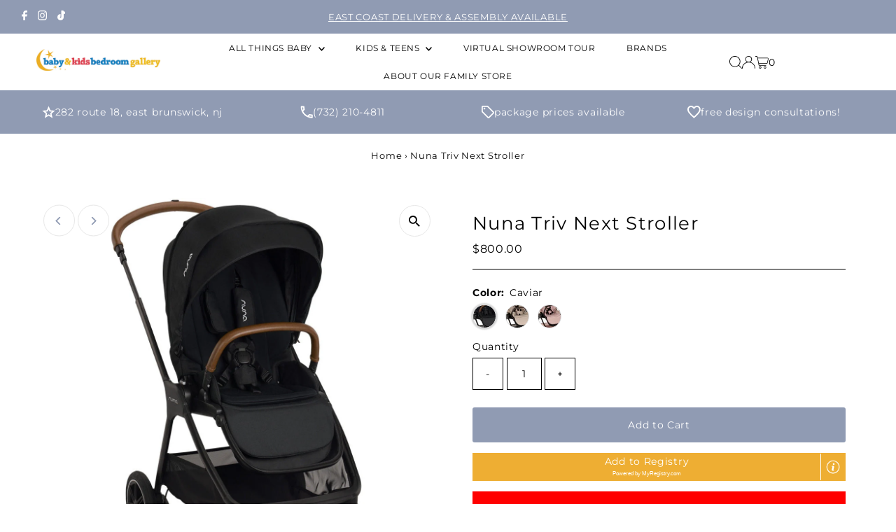

--- FILE ---
content_type: text/html; charset=utf-8
request_url: https://kidsbedroomgallery.com/products/nuna-triv-next-stroller
body_size: 48342
content:
<!DOCTYPE html>
<html lang="en" class="no-js" lang="en">
<head>

  <!-- Google Tag Manager -->
  <script>(function(w,d,s,l,i){w[l]=w[l]||[];w[l].push({'gtm.start':
  new Date().getTime(),event:'gtm.js'});var f=d.getElementsByTagName(s)[0],
  j=d.createElement(s),dl=l!='dataLayer'?'&l='+l:'';j.async=true;j.src=
  'https://www.googletagmanager.com/gtm.js?id='+i+dl;f.parentNode.insertBefore(j,f);
  })(window,document,'script','dataLayer','GTM-MVGR6B2Q');</script>
  <!-- End Google Tag Manager -->

  <meta name="google-site-verification" content="RD0GsbBgAquIJ8d2sinwc53-C9zCNeQ14Hn1dJEZmns" />
  
  <meta charset="utf-8" />
  <meta name="viewport" content="width=device-width,initial-scale=1">

  <meta property="og:locale" content="en_US" />
  <meta property="og:site_name" content="Kids Bedroom Gallery" />
  <meta property="og:name" content="Kids Bedroom Gallery" />
  <meta property="og:alternateName" content="The Kids Bedroom Gallery" />

  <!-- Establish early connection to external domains -->
  <link rel="preconnect" href="https://cdn.shopify.com" crossorigin>
  <link rel="preconnect" href="https://fonts.shopify.com" crossorigin>
  <link rel="preconnect" href="https://monorail-edge.shopifysvc.com">
  <link rel="preconnect" href="//ajax.googleapis.com" crossorigin /><!-- Preload onDomain stylesheets and script libraries -->
  <link rel="preload" href="//kidsbedroomgallery.com/cdn/shop/t/10/assets/stylesheet.css?v=19398620241046708551742921605" as="style">
  <link rel="preload" as="font" href="//kidsbedroomgallery.com/cdn/fonts/montserrat/montserrat_n4.81949fa0ac9fd2021e16436151e8eaa539321637.woff2" type="font/woff2" crossorigin>
  <link rel="preload" as="font" href="//kidsbedroomgallery.com/cdn/fonts/montserrat/montserrat_n4.81949fa0ac9fd2021e16436151e8eaa539321637.woff2" type="font/woff2" crossorigin>
  <link rel="preload" as="font" href="//kidsbedroomgallery.com/cdn/fonts/montserrat/montserrat_n4.81949fa0ac9fd2021e16436151e8eaa539321637.woff2" type="font/woff2" crossorigin>
  <link rel="preload" href="//kidsbedroomgallery.com/cdn/shop/t/10/assets/eventemitter3.min.js?v=27939738353326123541742921605" as="script">
  <link rel="preload" href="//kidsbedroomgallery.com/cdn/shop/t/10/assets/theme.js?v=79851375446951430961742921605" as="script">

  <link rel="shortcut icon" href="//kidsbedroomgallery.com/cdn/shop/files/kids-favicon.png?crop=center&height=32&v=1680006459&width=32" type="image/png" />
  <link rel="canonical" href="https://kidsbedroomgallery.com/products/nuna-triv-next-stroller" />

  <title>Nuna Triv Next Stroller &ndash; Kids Bedroom Gallery</title>
  <meta name="description" content="A morning stroll to the park or afternoons in your favorite coffee spot, everyday out and abouts with baby are fuss-free with the TRIV™ next stroller. It’s a natural city dweller that quickly converts to a travel system, packs up easily and stands on its own when folded, becoming the perfect sidekick to your everyday a" />

  
 <script type="application/ld+json">
   {
     "@context": "https://schema.org",
     "@type": "Product",
     "id": "nuna-triv-next-stroller",
     "url": "https:\/\/kidsbedroomgallery.com\/products\/nuna-triv-next-stroller",
     "image": "\/\/kidsbedroomgallery.com\/cdn\/shop\/files\/Nuna_TRIVnext_Caviar_Angle_US_8x8_c1973694-e33b-4bc9-8ee8-5e8c5dbb3f8e.jpg?v=1713918738\u0026width=1024",
     "name": "Nuna Triv Next Stroller",
      "brand": {
        "@type": "Brand",
        "name": "Nuna"
      },
     "description": "A morning stroll to the park or afternoons in your favorite coffee spot, everyday out and abouts with baby are fuss-free with the TRIV™ next stroller. It’s a natural city dweller that quickly converts to a travel system, packs up easily and stands on its own when folded, becoming the perfect sidekick to your everyday adventures.\nEngineered for convenience and comfort, the all-wheel suspension, one-touch braking system, and large rear wheels promise easy maneuverability and cushiony smooth city strolls - like riding on air with complete peace of mind.\nThis compact fold stroller is cleverly designed with a seat that faces and folds both ways, no matter what direction baby's facing. The all-season seat keeps your precious cargo snug in winter and converts to breathable mesh in summer, while the rain cover provides extra protection no matter the weather.\nEvery parent needs a trusty travel companion to enjoy those everyday adventures waiting around the corner.\n\nRed Dot Product Design Winner 2022\nTravel system ready - simply attach a Nuna PIPA™ series infant car seat to the included ring adapter\nRing adapter folds with the stroller—no need to remove with the car seat\nQuick, one-handed fold means less time packing and more time relaxing\nSeat faces both ways and stroller folds flat no matter what direction baby’s been facing\nDurable footrest for a more comfortable ride\nMagneTech secure snap™ is a self-guiding magnetic buckle that automatically locks into place\nStands alone when folded\nSpring suspension technology under the seat for smooth rides\nWater-repellent UPF 50+ canopy is extendable and features a flip out eyeshade and window\nEasy access zippered storage pocket and oversized shopping basket for all the essentials\nOne-hand on-the-go recline and height adjustable pushbar\nQuick-release, five-point no-rethread harness converts to a three-point harness\nAll-wheel suspension and one-touch rear brake allows for easy stop and go with just a simple top tap\nSwivel-lock front wheels\n3-position recline and adjustable calf support for customized comfort\nAll-season seat keeps baby cozy in winter and easily converts to mesh in summer\nLuxe leatherette accented pushbar and removable armbar lend style to your stroll\nRemovable insert is lightweight and lightly textured with Merino wool and TENCEL* lyocell (*TENCEL™ is a trademark of Lenzing AG)\nRubber tires are tough, foam-filled and ready for any terrain\n\nWhat's in the box\n\nTRIV next\nRing adapter\n\nDimensions\n\n\nOpen: 37\"L x 22.5\"W x 42.25\"H\n\nFolded: 24\"L x 22.5\"W x 15\"H\n","sku": "ST16601CVR","gtin13": 8720246547757,"offers": [
        
        {
           "@type": "Offer",
           "price": "800.00",
           "priceCurrency": "USD",
           "availability": "http://schema.org/InStock",
           "priceValidUntil": "2030-01-01",
           "url": "\/products\/nuna-triv-next-stroller"
         },
       
        {
           "@type": "Offer",
           "price": "800.00",
           "priceCurrency": "USD",
           "availability": "http://schema.org/InStock",
           "priceValidUntil": "2030-01-01",
           "url": "\/products\/nuna-triv-next-stroller"
         },
       
        {
           "@type": "Offer",
           "price": "800.00",
           "priceCurrency": "USD",
           "availability": "http://schema.org/InStock",
           "priceValidUntil": "2030-01-01",
           "url": "\/products\/nuna-triv-next-stroller"
         }
       
     ]}
 </script>


  
<meta property="og:image" content="http://kidsbedroomgallery.com/cdn/shop/files/Nuna_TRIVnext_Caviar_Angle_US_8x8_c1973694-e33b-4bc9-8ee8-5e8c5dbb3f8e.jpg?v=1713918738&width=1024">
  <meta property="og:image:secure_url" content="https://kidsbedroomgallery.com/cdn/shop/files/Nuna_TRIVnext_Caviar_Angle_US_8x8_c1973694-e33b-4bc9-8ee8-5e8c5dbb3f8e.jpg?v=1713918738&width=1024">
  <meta property="og:image:width" content="1174">
  <meta property="og:image:height" content="1174">
<meta property="og:site_name" content="Kids Bedroom Gallery">



<meta name="twitter:card" content="summary">


<meta name="twitter:site" content="@">


<meta name="twitter:title" content="Nuna Triv Next Stroller">
<meta name="twitter:description" content="A morning stroll to the park or afternoons in your favorite coffee spot, everyday out and abouts with baby are fuss-free with the TRIV™ next stroller. It’s a natural city dweller that quickly converts">
<meta name="twitter:image" content="https://kidsbedroomgallery.com/cdn/shop/files/Nuna_TRIVnext_Caviar_Angle_US_8x8_c1973694-e33b-4bc9-8ee8-5e8c5dbb3f8e.jpg?v=1713918738&width=1024">
<meta name="twitter:image:width" content="480">
<meta name="twitter:image:height" content="480">


  <style data-shopify>
:root {
    --main-family: Montserrat;
    --main-weight: 400;
    --main-style: normal;
    --main-spacing: 0.050em;
    --nav-family: Montserrat;
    --nav-weight: 400;
    --nav-style: normal;
    --nav-spacing: 0.050em;
    --heading-family: Montserrat;
    --heading-weight: 400;
    --heading-style: normal;
    --heading-spacing: 0.050em;
    --font-size: 14px;
    --nav-size: 12px;
    --h1-size: 26px;
    --h2-size: 29px;
    --h3-size: 20px;
    --header-wrapper-background: #ffffff;
    --background: #ffffff;
    --header-link-color: #000000;
    --announcement-background: #909bb3;
    --announcement-text: #ffffff;
    --header-icons: #ffffff;
    --header-icons-hover: #ffffff;
    --mobile-header-icons: #b79e8c;
    --text-color: #000000;
    --link-color: #000000;
    --sale-color: #c60808;
    --dotted-color: #000000;
    --button-color: #909bb3;
    --button-hover: #cccccc;
    --button-text: #ffffff;
    --secondary-button-color: #909bb3;
    --secondary-button-hover: #c60808;
    --secondary-button-text: #ffffff;
    --direction-color: #909bb3;
    --direction-background: #ffffff;
    --direction-hover: #e7e7e7;
    --footer-background: #909bb3;
    --footer-text: #ffffff;
    --footer-icons-color: #ffffff;
    --footer-input: #ffffff;
    --footer-input-text: #000000;
    --footer-button: #000000;
    --footer-button-text: #ffffff;
    --nav-color: #000000;
    --nav-hover-color: #ffffff;
    --nav-background-color: #ffffff;
    --nav-hover-link-color: #909bb3;
    --nav-border-color: rgba(0,0,0,0);
    --dropdown-background-color: #ffffff;
    --dropdown-link-color: #000000;
    --dropdown-link-hover-color: #909bb3;
    --dropdown-min-width: 220px;
    --free-shipping-bg: #b79e8c;
    --free-shipping-text: #ffffff;
    --error-color: #c60808;
    --error-color-light: #fdd0d0;
    --swatch-height: 40px;
    --swatch-width: 44px;
    --tool-tip-width: -20;
    --icon-border-color: #e6e6e6;
    --select-arrow-bg: url(//kidsbedroomgallery.com/cdn/shop/t/10/assets/select-arrow.png?v=112595941721225094991742921605);
    --keyboard-focus-color: #ffffff;
    --keyboard-focus-border-style: dotted;
    --keyboard-focus-border-weight: 1;
    --price-unit-price: #999999;
    --color-filter-size: 20px;
    --color-body-text: var(--text-color);
    --color-body: var(--background);
    --color-bg: var(--background);
    --section-margins: 10px;

    --star-active: rgb(0, 0, 0);
    --star-inactive: rgb(204, 204, 204);

    
      --button-corners: 3px;
    

    --section-background: #ffffff;
    --desktop-section-height: ;
    --mobile-section-height: ;

  }
  @media (max-width: 740px) {
    :root {
      --font-size: calc(14px - (14px * 0.15));
      --nav-size: calc(12px - (12px * 0.15));
      --h1-size: calc(26px - (26px * 0.15));
      --h2-size: calc(29px - (29px * 0.15));
      --h3-size: calc(20px - (20px * 0.15));
    }
  }
</style>


  <link rel="stylesheet" href="//kidsbedroomgallery.com/cdn/shop/t/10/assets/stylesheet.css?v=19398620241046708551742921605" type="text/css">

  <style>
  @font-face {
  font-family: Montserrat;
  font-weight: 400;
  font-style: normal;
  font-display: swap;
  src: url("//kidsbedroomgallery.com/cdn/fonts/montserrat/montserrat_n4.81949fa0ac9fd2021e16436151e8eaa539321637.woff2") format("woff2"),
       url("//kidsbedroomgallery.com/cdn/fonts/montserrat/montserrat_n4.a6c632ca7b62da89c3594789ba828388aac693fe.woff") format("woff");
}

  @font-face {
  font-family: Montserrat;
  font-weight: 400;
  font-style: normal;
  font-display: swap;
  src: url("//kidsbedroomgallery.com/cdn/fonts/montserrat/montserrat_n4.81949fa0ac9fd2021e16436151e8eaa539321637.woff2") format("woff2"),
       url("//kidsbedroomgallery.com/cdn/fonts/montserrat/montserrat_n4.a6c632ca7b62da89c3594789ba828388aac693fe.woff") format("woff");
}

  @font-face {
  font-family: Montserrat;
  font-weight: 400;
  font-style: normal;
  font-display: swap;
  src: url("//kidsbedroomgallery.com/cdn/fonts/montserrat/montserrat_n4.81949fa0ac9fd2021e16436151e8eaa539321637.woff2") format("woff2"),
       url("//kidsbedroomgallery.com/cdn/fonts/montserrat/montserrat_n4.a6c632ca7b62da89c3594789ba828388aac693fe.woff") format("woff");
}

  @font-face {
  font-family: Montserrat;
  font-weight: 700;
  font-style: normal;
  font-display: swap;
  src: url("//kidsbedroomgallery.com/cdn/fonts/montserrat/montserrat_n7.3c434e22befd5c18a6b4afadb1e3d77c128c7939.woff2") format("woff2"),
       url("//kidsbedroomgallery.com/cdn/fonts/montserrat/montserrat_n7.5d9fa6e2cae713c8fb539a9876489d86207fe957.woff") format("woff");
}

  @font-face {
  font-family: Montserrat;
  font-weight: 400;
  font-style: italic;
  font-display: swap;
  src: url("//kidsbedroomgallery.com/cdn/fonts/montserrat/montserrat_i4.5a4ea298b4789e064f62a29aafc18d41f09ae59b.woff2") format("woff2"),
       url("//kidsbedroomgallery.com/cdn/fonts/montserrat/montserrat_i4.072b5869c5e0ed5b9d2021e4c2af132e16681ad2.woff") format("woff");
}

  @font-face {
  font-family: Montserrat;
  font-weight: 700;
  font-style: italic;
  font-display: swap;
  src: url("//kidsbedroomgallery.com/cdn/fonts/montserrat/montserrat_i7.a0d4a463df4f146567d871890ffb3c80408e7732.woff2") format("woff2"),
       url("//kidsbedroomgallery.com/cdn/fonts/montserrat/montserrat_i7.f6ec9f2a0681acc6f8152c40921d2a4d2e1a2c78.woff") format("woff");
}

  </style>

  <script>window.performance && window.performance.mark && window.performance.mark('shopify.content_for_header.start');</script><meta id="shopify-digital-wallet" name="shopify-digital-wallet" content="/73380790593/digital_wallets/dialog">
<meta name="shopify-checkout-api-token" content="542d8b6ae612f052547bca7f9fb849ac">
<link rel="alternate" type="application/json+oembed" href="https://kidsbedroomgallery.com/products/nuna-triv-next-stroller.oembed">
<script async="async" src="/checkouts/internal/preloads.js?locale=en-US"></script>
<link rel="preconnect" href="https://shop.app" crossorigin="anonymous">
<script async="async" src="https://shop.app/checkouts/internal/preloads.js?locale=en-US&shop_id=73380790593" crossorigin="anonymous"></script>
<script id="apple-pay-shop-capabilities" type="application/json">{"shopId":73380790593,"countryCode":"US","currencyCode":"USD","merchantCapabilities":["supports3DS"],"merchantId":"gid:\/\/shopify\/Shop\/73380790593","merchantName":"Kids Bedroom Gallery","requiredBillingContactFields":["postalAddress","email","phone"],"requiredShippingContactFields":["postalAddress","email","phone"],"shippingType":"shipping","supportedNetworks":["visa","masterCard","amex","discover","elo","jcb"],"total":{"type":"pending","label":"Kids Bedroom Gallery","amount":"1.00"},"shopifyPaymentsEnabled":true,"supportsSubscriptions":true}</script>
<script id="shopify-features" type="application/json">{"accessToken":"542d8b6ae612f052547bca7f9fb849ac","betas":["rich-media-storefront-analytics"],"domain":"kidsbedroomgallery.com","predictiveSearch":true,"shopId":73380790593,"locale":"en"}</script>
<script>var Shopify = Shopify || {};
Shopify.shop = "kidsbedroomgallery.myshopify.com";
Shopify.locale = "en";
Shopify.currency = {"active":"USD","rate":"1.0"};
Shopify.country = "US";
Shopify.theme = {"name":"Test Page","id":176558506305,"schema_name":"Testament","schema_version":"11.0.0","theme_store_id":623,"role":"main"};
Shopify.theme.handle = "null";
Shopify.theme.style = {"id":null,"handle":null};
Shopify.cdnHost = "kidsbedroomgallery.com/cdn";
Shopify.routes = Shopify.routes || {};
Shopify.routes.root = "/";</script>
<script type="module">!function(o){(o.Shopify=o.Shopify||{}).modules=!0}(window);</script>
<script>!function(o){function n(){var o=[];function n(){o.push(Array.prototype.slice.apply(arguments))}return n.q=o,n}var t=o.Shopify=o.Shopify||{};t.loadFeatures=n(),t.autoloadFeatures=n()}(window);</script>
<script>
  window.ShopifyPay = window.ShopifyPay || {};
  window.ShopifyPay.apiHost = "shop.app\/pay";
  window.ShopifyPay.redirectState = null;
</script>
<script id="shop-js-analytics" type="application/json">{"pageType":"product"}</script>
<script defer="defer" async type="module" src="//kidsbedroomgallery.com/cdn/shopifycloud/shop-js/modules/v2/client.init-shop-cart-sync_BT-GjEfc.en.esm.js"></script>
<script defer="defer" async type="module" src="//kidsbedroomgallery.com/cdn/shopifycloud/shop-js/modules/v2/chunk.common_D58fp_Oc.esm.js"></script>
<script defer="defer" async type="module" src="//kidsbedroomgallery.com/cdn/shopifycloud/shop-js/modules/v2/chunk.modal_xMitdFEc.esm.js"></script>
<script type="module">
  await import("//kidsbedroomgallery.com/cdn/shopifycloud/shop-js/modules/v2/client.init-shop-cart-sync_BT-GjEfc.en.esm.js");
await import("//kidsbedroomgallery.com/cdn/shopifycloud/shop-js/modules/v2/chunk.common_D58fp_Oc.esm.js");
await import("//kidsbedroomgallery.com/cdn/shopifycloud/shop-js/modules/v2/chunk.modal_xMitdFEc.esm.js");

  window.Shopify.SignInWithShop?.initShopCartSync?.({"fedCMEnabled":true,"windoidEnabled":true});

</script>
<script defer="defer" async type="module" src="//kidsbedroomgallery.com/cdn/shopifycloud/shop-js/modules/v2/client.payment-terms_Ci9AEqFq.en.esm.js"></script>
<script defer="defer" async type="module" src="//kidsbedroomgallery.com/cdn/shopifycloud/shop-js/modules/v2/chunk.common_D58fp_Oc.esm.js"></script>
<script defer="defer" async type="module" src="//kidsbedroomgallery.com/cdn/shopifycloud/shop-js/modules/v2/chunk.modal_xMitdFEc.esm.js"></script>
<script type="module">
  await import("//kidsbedroomgallery.com/cdn/shopifycloud/shop-js/modules/v2/client.payment-terms_Ci9AEqFq.en.esm.js");
await import("//kidsbedroomgallery.com/cdn/shopifycloud/shop-js/modules/v2/chunk.common_D58fp_Oc.esm.js");
await import("//kidsbedroomgallery.com/cdn/shopifycloud/shop-js/modules/v2/chunk.modal_xMitdFEc.esm.js");

  
</script>
<script>
  window.Shopify = window.Shopify || {};
  if (!window.Shopify.featureAssets) window.Shopify.featureAssets = {};
  window.Shopify.featureAssets['shop-js'] = {"shop-cart-sync":["modules/v2/client.shop-cart-sync_DZOKe7Ll.en.esm.js","modules/v2/chunk.common_D58fp_Oc.esm.js","modules/v2/chunk.modal_xMitdFEc.esm.js"],"init-fed-cm":["modules/v2/client.init-fed-cm_B6oLuCjv.en.esm.js","modules/v2/chunk.common_D58fp_Oc.esm.js","modules/v2/chunk.modal_xMitdFEc.esm.js"],"shop-cash-offers":["modules/v2/client.shop-cash-offers_D2sdYoxE.en.esm.js","modules/v2/chunk.common_D58fp_Oc.esm.js","modules/v2/chunk.modal_xMitdFEc.esm.js"],"shop-login-button":["modules/v2/client.shop-login-button_QeVjl5Y3.en.esm.js","modules/v2/chunk.common_D58fp_Oc.esm.js","modules/v2/chunk.modal_xMitdFEc.esm.js"],"pay-button":["modules/v2/client.pay-button_DXTOsIq6.en.esm.js","modules/v2/chunk.common_D58fp_Oc.esm.js","modules/v2/chunk.modal_xMitdFEc.esm.js"],"shop-button":["modules/v2/client.shop-button_DQZHx9pm.en.esm.js","modules/v2/chunk.common_D58fp_Oc.esm.js","modules/v2/chunk.modal_xMitdFEc.esm.js"],"avatar":["modules/v2/client.avatar_BTnouDA3.en.esm.js"],"init-windoid":["modules/v2/client.init-windoid_CR1B-cfM.en.esm.js","modules/v2/chunk.common_D58fp_Oc.esm.js","modules/v2/chunk.modal_xMitdFEc.esm.js"],"init-shop-for-new-customer-accounts":["modules/v2/client.init-shop-for-new-customer-accounts_C_vY_xzh.en.esm.js","modules/v2/client.shop-login-button_QeVjl5Y3.en.esm.js","modules/v2/chunk.common_D58fp_Oc.esm.js","modules/v2/chunk.modal_xMitdFEc.esm.js"],"init-shop-email-lookup-coordinator":["modules/v2/client.init-shop-email-lookup-coordinator_BI7n9ZSv.en.esm.js","modules/v2/chunk.common_D58fp_Oc.esm.js","modules/v2/chunk.modal_xMitdFEc.esm.js"],"init-shop-cart-sync":["modules/v2/client.init-shop-cart-sync_BT-GjEfc.en.esm.js","modules/v2/chunk.common_D58fp_Oc.esm.js","modules/v2/chunk.modal_xMitdFEc.esm.js"],"shop-toast-manager":["modules/v2/client.shop-toast-manager_DiYdP3xc.en.esm.js","modules/v2/chunk.common_D58fp_Oc.esm.js","modules/v2/chunk.modal_xMitdFEc.esm.js"],"init-customer-accounts":["modules/v2/client.init-customer-accounts_D9ZNqS-Q.en.esm.js","modules/v2/client.shop-login-button_QeVjl5Y3.en.esm.js","modules/v2/chunk.common_D58fp_Oc.esm.js","modules/v2/chunk.modal_xMitdFEc.esm.js"],"init-customer-accounts-sign-up":["modules/v2/client.init-customer-accounts-sign-up_iGw4briv.en.esm.js","modules/v2/client.shop-login-button_QeVjl5Y3.en.esm.js","modules/v2/chunk.common_D58fp_Oc.esm.js","modules/v2/chunk.modal_xMitdFEc.esm.js"],"shop-follow-button":["modules/v2/client.shop-follow-button_CqMgW2wH.en.esm.js","modules/v2/chunk.common_D58fp_Oc.esm.js","modules/v2/chunk.modal_xMitdFEc.esm.js"],"checkout-modal":["modules/v2/client.checkout-modal_xHeaAweL.en.esm.js","modules/v2/chunk.common_D58fp_Oc.esm.js","modules/v2/chunk.modal_xMitdFEc.esm.js"],"shop-login":["modules/v2/client.shop-login_D91U-Q7h.en.esm.js","modules/v2/chunk.common_D58fp_Oc.esm.js","modules/v2/chunk.modal_xMitdFEc.esm.js"],"lead-capture":["modules/v2/client.lead-capture_BJmE1dJe.en.esm.js","modules/v2/chunk.common_D58fp_Oc.esm.js","modules/v2/chunk.modal_xMitdFEc.esm.js"],"payment-terms":["modules/v2/client.payment-terms_Ci9AEqFq.en.esm.js","modules/v2/chunk.common_D58fp_Oc.esm.js","modules/v2/chunk.modal_xMitdFEc.esm.js"]};
</script>
<script>(function() {
  var isLoaded = false;
  function asyncLoad() {
    if (isLoaded) return;
    isLoaded = true;
    var urls = ["\/\/cdn.shopify.com\/proxy\/3a983552634f44adfd0166f54dccc2e7ab0d1e04e3eba75f40294eceb13dd453\/delivery-date-range.herokuapp.com\/api\/assets\/ddr_embed.js?ddr_token=4797841d-c356-459a-b453-b7ced8c41079\u0026shop=kidsbedroomgallery.myshopify.com\u0026sp-cache-control=cHVibGljLCBtYXgtYWdlPTkwMA","https:\/\/app.adoric-om.com\/adoric.js?key=f30380c1351604b0de9e92e501adbab6\u0026shop=kidsbedroomgallery.myshopify.com","https:\/\/cdn.doofinder.com\/shopify\/doofinder-installed.js?shop=kidsbedroomgallery.myshopify.com"];
    for (var i = 0; i < urls.length; i++) {
      var s = document.createElement('script');
      s.type = 'text/javascript';
      s.async = true;
      s.src = urls[i];
      var x = document.getElementsByTagName('script')[0];
      x.parentNode.insertBefore(s, x);
    }
  };
  if(window.attachEvent) {
    window.attachEvent('onload', asyncLoad);
  } else {
    window.addEventListener('load', asyncLoad, false);
  }
})();</script>
<script id="__st">var __st={"a":73380790593,"offset":-18000,"reqid":"c1b81462-42fc-48ee-9e86-40d42ccebb34-1769207805","pageurl":"kidsbedroomgallery.com\/products\/nuna-triv-next-stroller","u":"707c830b2021","p":"product","rtyp":"product","rid":8184701911361};</script>
<script>window.ShopifyPaypalV4VisibilityTracking = true;</script>
<script id="form-persister">!function(){'use strict';const t='contact',e='new_comment',n=[[t,t],['blogs',e],['comments',e],[t,'customer']],o='password',r='form_key',c=['recaptcha-v3-token','g-recaptcha-response','h-captcha-response',o],s=()=>{try{return window.sessionStorage}catch{return}},i='__shopify_v',u=t=>t.elements[r],a=function(){const t=[...n].map((([t,e])=>`form[action*='/${t}']:not([data-nocaptcha='true']) input[name='form_type'][value='${e}']`)).join(',');var e;return e=t,()=>e?[...document.querySelectorAll(e)].map((t=>t.form)):[]}();function m(t){const e=u(t);a().includes(t)&&(!e||!e.value)&&function(t){try{if(!s())return;!function(t){const e=s();if(!e)return;const n=u(t);if(!n)return;const o=n.value;o&&e.removeItem(o)}(t);const e=Array.from(Array(32),(()=>Math.random().toString(36)[2])).join('');!function(t,e){u(t)||t.append(Object.assign(document.createElement('input'),{type:'hidden',name:r})),t.elements[r].value=e}(t,e),function(t,e){const n=s();if(!n)return;const r=[...t.querySelectorAll(`input[type='${o}']`)].map((({name:t})=>t)),u=[...c,...r],a={};for(const[o,c]of new FormData(t).entries())u.includes(o)||(a[o]=c);n.setItem(e,JSON.stringify({[i]:1,action:t.action,data:a}))}(t,e)}catch(e){console.error('failed to persist form',e)}}(t)}const f=t=>{if('true'===t.dataset.persistBound)return;const e=function(t,e){const n=function(t){return'function'==typeof t.submit?t.submit:HTMLFormElement.prototype.submit}(t).bind(t);return function(){let t;return()=>{t||(t=!0,(()=>{try{e(),n()}catch(t){(t=>{console.error('form submit failed',t)})(t)}})(),setTimeout((()=>t=!1),250))}}()}(t,(()=>{m(t)}));!function(t,e){if('function'==typeof t.submit&&'function'==typeof e)try{t.submit=e}catch{}}(t,e),t.addEventListener('submit',(t=>{t.preventDefault(),e()})),t.dataset.persistBound='true'};!function(){function t(t){const e=(t=>{const e=t.target;return e instanceof HTMLFormElement?e:e&&e.form})(t);e&&m(e)}document.addEventListener('submit',t),document.addEventListener('DOMContentLoaded',(()=>{const e=a();for(const t of e)f(t);var n;n=document.body,new window.MutationObserver((t=>{for(const e of t)if('childList'===e.type&&e.addedNodes.length)for(const t of e.addedNodes)1===t.nodeType&&'FORM'===t.tagName&&a().includes(t)&&f(t)})).observe(n,{childList:!0,subtree:!0,attributes:!1}),document.removeEventListener('submit',t)}))}()}();</script>
<script integrity="sha256-4kQ18oKyAcykRKYeNunJcIwy7WH5gtpwJnB7kiuLZ1E=" data-source-attribution="shopify.loadfeatures" defer="defer" src="//kidsbedroomgallery.com/cdn/shopifycloud/storefront/assets/storefront/load_feature-a0a9edcb.js" crossorigin="anonymous"></script>
<script crossorigin="anonymous" defer="defer" src="//kidsbedroomgallery.com/cdn/shopifycloud/storefront/assets/shopify_pay/storefront-65b4c6d7.js?v=20250812"></script>
<script data-source-attribution="shopify.dynamic_checkout.dynamic.init">var Shopify=Shopify||{};Shopify.PaymentButton=Shopify.PaymentButton||{isStorefrontPortableWallets:!0,init:function(){window.Shopify.PaymentButton.init=function(){};var t=document.createElement("script");t.src="https://kidsbedroomgallery.com/cdn/shopifycloud/portable-wallets/latest/portable-wallets.en.js",t.type="module",document.head.appendChild(t)}};
</script>
<script data-source-attribution="shopify.dynamic_checkout.buyer_consent">
  function portableWalletsHideBuyerConsent(e){var t=document.getElementById("shopify-buyer-consent"),n=document.getElementById("shopify-subscription-policy-button");t&&n&&(t.classList.add("hidden"),t.setAttribute("aria-hidden","true"),n.removeEventListener("click",e))}function portableWalletsShowBuyerConsent(e){var t=document.getElementById("shopify-buyer-consent"),n=document.getElementById("shopify-subscription-policy-button");t&&n&&(t.classList.remove("hidden"),t.removeAttribute("aria-hidden"),n.addEventListener("click",e))}window.Shopify?.PaymentButton&&(window.Shopify.PaymentButton.hideBuyerConsent=portableWalletsHideBuyerConsent,window.Shopify.PaymentButton.showBuyerConsent=portableWalletsShowBuyerConsent);
</script>
<script data-source-attribution="shopify.dynamic_checkout.cart.bootstrap">document.addEventListener("DOMContentLoaded",(function(){function t(){return document.querySelector("shopify-accelerated-checkout-cart, shopify-accelerated-checkout")}if(t())Shopify.PaymentButton.init();else{new MutationObserver((function(e,n){t()&&(Shopify.PaymentButton.init(),n.disconnect())})).observe(document.body,{childList:!0,subtree:!0})}}));
</script>
<link id="shopify-accelerated-checkout-styles" rel="stylesheet" media="screen" href="https://kidsbedroomgallery.com/cdn/shopifycloud/portable-wallets/latest/accelerated-checkout-backwards-compat.css" crossorigin="anonymous">
<style id="shopify-accelerated-checkout-cart">
        #shopify-buyer-consent {
  margin-top: 1em;
  display: inline-block;
  width: 100%;
}

#shopify-buyer-consent.hidden {
  display: none;
}

#shopify-subscription-policy-button {
  background: none;
  border: none;
  padding: 0;
  text-decoration: underline;
  font-size: inherit;
  cursor: pointer;
}

#shopify-subscription-policy-button::before {
  box-shadow: none;
}

      </style>

<script>window.performance && window.performance.mark && window.performance.mark('shopify.content_for_header.end');</script>

  <!-- Start MyRegistry Javascript -->
  <script type='text/javascript' xml='space'> (function() { var as = document.createElement('script'); as.type = 'text/javascript'; as.async = true; as.src = 'https://www.myregistry.com/ScriptPlatform/Shopify/AddToMrButton.js?siteKey=6gU3RzkQS8mUVYpIFKQZKg2&version=' + (new Date().getTime()); var s = document.getElementsByTagName('script')[0]; s.parentNode.insertBefore(as, s); })(); </script>
  <!-- End MyRegistry Javascript -->

  <!--DOOFINDER-SHOPIFY-->  <script>
  const dfLayerOptions = {
    installationId: '572320e6-db48-45e4-9c65-858f290fe00d',
    zone: 'us1'
  };

  
/** START SHOPIFY ADD TO CART **/
document.addEventListener('doofinder.cart.add', function(event) {

  const product_endpoint = new URL(event.detail.link).pathname + '.js'

  fetch(product_endpoint, {
      method: 'GET',
      headers: {
        'Content-Type': 'application/json'
      },
    })
    .then(response => {
      return response.json()
    })
    .then(data => {
      variant_id = get_variant_id(parseInt(event.detail.item_id), data)
      if (variant_id) {
        add_to_cart(variant_id, event.detail.amount)
      } else {
        window.location.href = event.detail.link
      }
    })
    .catch((error) => {
      console.error('Error:', error)
    })

  function get_variant_id(product_id, product_data) {
    if (product_data.variants.length > 1) {
      if (is_variant_id_in_list(product_id, product_data.variants)) {
        return product_id
      }
      return false
    } else {
      return product_data.variants[0].id
    }
  }

  function is_variant_id_in_list(variant_id, variant_list) {
    let is_variant = false

    variant_list.forEach(variant => {
      if (variant.id === variant_id) {
        is_variant = true
      }
    })

    return is_variant
  }

  function add_to_cart(id, amount) {
    let formData = {
      'items': [{
        'id': id,
        'quantity': amount
      }],
      sections: "cart-items,cart-icon-bubble,cart-live-region-text,cart-footer"
    }

    const route = window.Shopify.routes.root ?
      window.Shopify.routes.root + 'cart/add.js' :
      window.Shopify.routes.cart_url + '/add.js' ;

    fetch(route, {
        method: 'POST',
        headers: {
          'Content-Type': 'application/json'
        },
        body: JSON.stringify(formData)
      })
      .then(response => response.json())
      .then(data => {renderSections(data.sections)})
      .catch((error) => {
        console.error('Error:', error)
      });
  }

  function renderSections(sections){
    for( section_id in sections ){
      let section = document.querySelector("#"+section_id);
      let section_html = sections[section_id];
      if(section && section_html){
        section.innerHTML = section_html;
      }
    }
  }
});
/** END SHOPIFY ADD TO CART **/


/** START SHOPIFY OPTIONS **/
dfLayerOptions.language = "en";
/** END SHOPIFY OPTIONS **/



  (function (l, a, y, e, r, s) {
    r = l.createElement(a); r.onload = e; r.async = 1; r.src = y;
    s = l.getElementsByTagName(a)[0]; s.parentNode.insertBefore(r, s);
  })(document, 'script', 'https://cdn.doofinder.com/livelayer/1/js/loader.min.js', function () {
    doofinderLoader.load(dfLayerOptions);
  });
</script>
  <!--/DOOFINDER-SHOPIFY-->
<!--DOOFINDER-SHOPIFY-->  <script>
  const dfLayerOptions = {
    installationId: '572320e6-db48-45e4-9c65-858f290fe00d',
    zone: 'us1'
  };

  
/** START SHOPIFY ADD TO CART **/
document.addEventListener('doofinder.cart.add', function(event) {

  const product_endpoint = new URL(event.detail.link).pathname + '.js'

  fetch(product_endpoint, {
      method: 'GET',
      headers: {
        'Content-Type': 'application/json'
      },
    })
    .then(response => {
      return response.json()
    })
    .then(data => {
      variant_id = get_variant_id(parseInt(event.detail.item_id), data)
      if (variant_id) {
        add_to_cart(variant_id, event.detail.amount)
      } else {
        window.location.href = event.detail.link
      }
    })
    .catch((error) => {
      console.error('Error:', error)
    })

  function get_variant_id(product_id, product_data) {
    if (product_data.variants.length > 1) {
      if (is_variant_id_in_list(product_id, product_data.variants)) {
        return product_id
      }
      return false
    } else {
      return product_data.variants[0].id
    }
  }

  function is_variant_id_in_list(variant_id, variant_list) {
    let is_variant = false

    variant_list.forEach(variant => {
      if (variant.id === variant_id) {
        is_variant = true
      }
    })

    return is_variant
  }

  function add_to_cart(id, amount) {
    let formData = {
      'items': [{
        'id': id,
        'quantity': amount
      }],
      sections: "cart-items,cart-icon-bubble,cart-live-region-text,cart-footer"
    }

    const route = window.Shopify.routes.root ?
      window.Shopify.routes.root + 'cart/add.js' :
      window.Shopify.routes.cart_url + '/add.js' ;

    fetch(route, {
        method: 'POST',
        headers: {
          'Content-Type': 'application/json'
        },
        body: JSON.stringify(formData)
      })
      .then(response => response.json())
      .then(data => {renderSections(data.sections)})
      .catch((error) => {
        console.error('Error:', error)
      });
  }

  function renderSections(sections){
    for( section_id in sections ){
      let section = document.querySelector("#"+section_id);
      let section_html = sections[section_id];
      if(section && section_html){
        section.innerHTML = section_html;
      }
    }
  }
});
/** END SHOPIFY ADD TO CART **/


/** START SHOPIFY OPTIONS **/
dfLayerOptions.language = "en";
/** END SHOPIFY OPTIONS **/



  (function (l, a, y, e, r, s) {
    r = l.createElement(a); r.onload = e; r.async = 1; r.src = y;
    s = l.getElementsByTagName(a)[0]; s.parentNode.insertBefore(r, s);
  })(document, 'script', 'https://cdn.doofinder.com/livelayer/1/js/loader.min.js', function () {
    doofinderLoader.load(dfLayerOptions);
  });
</script>
  <!--/DOOFINDER-SHOPIFY--><!-- BEGIN app block: shopify://apps/userway-website-accessibility/blocks/uw-widget-extension/bc2d8a34-1a37-451b-ab1a-271bc4e9daa7 -->




<script type="text/javascript" async="" src="https://cdn.userway.org/widget.js?account=oZCpOB9qxY&amp;platfAppInstalledSiteId=3499355&amp;shop=kidsbedroomgallery.com"></script>

<!-- END app block --><link href="https://monorail-edge.shopifysvc.com" rel="dns-prefetch">
<script>(function(){if ("sendBeacon" in navigator && "performance" in window) {try {var session_token_from_headers = performance.getEntriesByType('navigation')[0].serverTiming.find(x => x.name == '_s').description;} catch {var session_token_from_headers = undefined;}var session_cookie_matches = document.cookie.match(/_shopify_s=([^;]*)/);var session_token_from_cookie = session_cookie_matches && session_cookie_matches.length === 2 ? session_cookie_matches[1] : "";var session_token = session_token_from_headers || session_token_from_cookie || "";function handle_abandonment_event(e) {var entries = performance.getEntries().filter(function(entry) {return /monorail-edge.shopifysvc.com/.test(entry.name);});if (!window.abandonment_tracked && entries.length === 0) {window.abandonment_tracked = true;var currentMs = Date.now();var navigation_start = performance.timing.navigationStart;var payload = {shop_id: 73380790593,url: window.location.href,navigation_start,duration: currentMs - navigation_start,session_token,page_type: "product"};window.navigator.sendBeacon("https://monorail-edge.shopifysvc.com/v1/produce", JSON.stringify({schema_id: "online_store_buyer_site_abandonment/1.1",payload: payload,metadata: {event_created_at_ms: currentMs,event_sent_at_ms: currentMs}}));}}window.addEventListener('pagehide', handle_abandonment_event);}}());</script>
<script id="web-pixels-manager-setup">(function e(e,d,r,n,o){if(void 0===o&&(o={}),!Boolean(null===(a=null===(i=window.Shopify)||void 0===i?void 0:i.analytics)||void 0===a?void 0:a.replayQueue)){var i,a;window.Shopify=window.Shopify||{};var t=window.Shopify;t.analytics=t.analytics||{};var s=t.analytics;s.replayQueue=[],s.publish=function(e,d,r){return s.replayQueue.push([e,d,r]),!0};try{self.performance.mark("wpm:start")}catch(e){}var l=function(){var e={modern:/Edge?\/(1{2}[4-9]|1[2-9]\d|[2-9]\d{2}|\d{4,})\.\d+(\.\d+|)|Firefox\/(1{2}[4-9]|1[2-9]\d|[2-9]\d{2}|\d{4,})\.\d+(\.\d+|)|Chrom(ium|e)\/(9{2}|\d{3,})\.\d+(\.\d+|)|(Maci|X1{2}).+ Version\/(15\.\d+|(1[6-9]|[2-9]\d|\d{3,})\.\d+)([,.]\d+|)( \(\w+\)|)( Mobile\/\w+|) Safari\/|Chrome.+OPR\/(9{2}|\d{3,})\.\d+\.\d+|(CPU[ +]OS|iPhone[ +]OS|CPU[ +]iPhone|CPU IPhone OS|CPU iPad OS)[ +]+(15[._]\d+|(1[6-9]|[2-9]\d|\d{3,})[._]\d+)([._]\d+|)|Android:?[ /-](13[3-9]|1[4-9]\d|[2-9]\d{2}|\d{4,})(\.\d+|)(\.\d+|)|Android.+Firefox\/(13[5-9]|1[4-9]\d|[2-9]\d{2}|\d{4,})\.\d+(\.\d+|)|Android.+Chrom(ium|e)\/(13[3-9]|1[4-9]\d|[2-9]\d{2}|\d{4,})\.\d+(\.\d+|)|SamsungBrowser\/([2-9]\d|\d{3,})\.\d+/,legacy:/Edge?\/(1[6-9]|[2-9]\d|\d{3,})\.\d+(\.\d+|)|Firefox\/(5[4-9]|[6-9]\d|\d{3,})\.\d+(\.\d+|)|Chrom(ium|e)\/(5[1-9]|[6-9]\d|\d{3,})\.\d+(\.\d+|)([\d.]+$|.*Safari\/(?![\d.]+ Edge\/[\d.]+$))|(Maci|X1{2}).+ Version\/(10\.\d+|(1[1-9]|[2-9]\d|\d{3,})\.\d+)([,.]\d+|)( \(\w+\)|)( Mobile\/\w+|) Safari\/|Chrome.+OPR\/(3[89]|[4-9]\d|\d{3,})\.\d+\.\d+|(CPU[ +]OS|iPhone[ +]OS|CPU[ +]iPhone|CPU IPhone OS|CPU iPad OS)[ +]+(10[._]\d+|(1[1-9]|[2-9]\d|\d{3,})[._]\d+)([._]\d+|)|Android:?[ /-](13[3-9]|1[4-9]\d|[2-9]\d{2}|\d{4,})(\.\d+|)(\.\d+|)|Mobile Safari.+OPR\/([89]\d|\d{3,})\.\d+\.\d+|Android.+Firefox\/(13[5-9]|1[4-9]\d|[2-9]\d{2}|\d{4,})\.\d+(\.\d+|)|Android.+Chrom(ium|e)\/(13[3-9]|1[4-9]\d|[2-9]\d{2}|\d{4,})\.\d+(\.\d+|)|Android.+(UC? ?Browser|UCWEB|U3)[ /]?(15\.([5-9]|\d{2,})|(1[6-9]|[2-9]\d|\d{3,})\.\d+)\.\d+|SamsungBrowser\/(5\.\d+|([6-9]|\d{2,})\.\d+)|Android.+MQ{2}Browser\/(14(\.(9|\d{2,})|)|(1[5-9]|[2-9]\d|\d{3,})(\.\d+|))(\.\d+|)|K[Aa][Ii]OS\/(3\.\d+|([4-9]|\d{2,})\.\d+)(\.\d+|)/},d=e.modern,r=e.legacy,n=navigator.userAgent;return n.match(d)?"modern":n.match(r)?"legacy":"unknown"}(),u="modern"===l?"modern":"legacy",c=(null!=n?n:{modern:"",legacy:""})[u],f=function(e){return[e.baseUrl,"/wpm","/b",e.hashVersion,"modern"===e.buildTarget?"m":"l",".js"].join("")}({baseUrl:d,hashVersion:r,buildTarget:u}),m=function(e){var d=e.version,r=e.bundleTarget,n=e.surface,o=e.pageUrl,i=e.monorailEndpoint;return{emit:function(e){var a=e.status,t=e.errorMsg,s=(new Date).getTime(),l=JSON.stringify({metadata:{event_sent_at_ms:s},events:[{schema_id:"web_pixels_manager_load/3.1",payload:{version:d,bundle_target:r,page_url:o,status:a,surface:n,error_msg:t},metadata:{event_created_at_ms:s}}]});if(!i)return console&&console.warn&&console.warn("[Web Pixels Manager] No Monorail endpoint provided, skipping logging."),!1;try{return self.navigator.sendBeacon.bind(self.navigator)(i,l)}catch(e){}var u=new XMLHttpRequest;try{return u.open("POST",i,!0),u.setRequestHeader("Content-Type","text/plain"),u.send(l),!0}catch(e){return console&&console.warn&&console.warn("[Web Pixels Manager] Got an unhandled error while logging to Monorail."),!1}}}}({version:r,bundleTarget:l,surface:e.surface,pageUrl:self.location.href,monorailEndpoint:e.monorailEndpoint});try{o.browserTarget=l,function(e){var d=e.src,r=e.async,n=void 0===r||r,o=e.onload,i=e.onerror,a=e.sri,t=e.scriptDataAttributes,s=void 0===t?{}:t,l=document.createElement("script"),u=document.querySelector("head"),c=document.querySelector("body");if(l.async=n,l.src=d,a&&(l.integrity=a,l.crossOrigin="anonymous"),s)for(var f in s)if(Object.prototype.hasOwnProperty.call(s,f))try{l.dataset[f]=s[f]}catch(e){}if(o&&l.addEventListener("load",o),i&&l.addEventListener("error",i),u)u.appendChild(l);else{if(!c)throw new Error("Did not find a head or body element to append the script");c.appendChild(l)}}({src:f,async:!0,onload:function(){if(!function(){var e,d;return Boolean(null===(d=null===(e=window.Shopify)||void 0===e?void 0:e.analytics)||void 0===d?void 0:d.initialized)}()){var d=window.webPixelsManager.init(e)||void 0;if(d){var r=window.Shopify.analytics;r.replayQueue.forEach((function(e){var r=e[0],n=e[1],o=e[2];d.publishCustomEvent(r,n,o)})),r.replayQueue=[],r.publish=d.publishCustomEvent,r.visitor=d.visitor,r.initialized=!0}}},onerror:function(){return m.emit({status:"failed",errorMsg:"".concat(f," has failed to load")})},sri:function(e){var d=/^sha384-[A-Za-z0-9+/=]+$/;return"string"==typeof e&&d.test(e)}(c)?c:"",scriptDataAttributes:o}),m.emit({status:"loading"})}catch(e){m.emit({status:"failed",errorMsg:(null==e?void 0:e.message)||"Unknown error"})}}})({shopId: 73380790593,storefrontBaseUrl: "https://kidsbedroomgallery.com",extensionsBaseUrl: "https://extensions.shopifycdn.com/cdn/shopifycloud/web-pixels-manager",monorailEndpoint: "https://monorail-edge.shopifysvc.com/unstable/produce_batch",surface: "storefront-renderer",enabledBetaFlags: ["2dca8a86"],webPixelsConfigList: [{"id":"2346811713","configuration":"{\"siteId\":\"q5POcpx3aOPvsnnz\"}","eventPayloadVersion":"v1","runtimeContext":"STRICT","scriptVersion":"c9406bb6835a3b96d17b5d48e4254f48","type":"APP","apiClientId":45694124033,"privacyPurposes":["ANALYTICS"],"dataSharingAdjustments":{"protectedCustomerApprovalScopes":[]}},{"id":"823689537","configuration":"{\"config\":\"{\\\"pixel_id\\\":\\\"G-Z0Q1SP1RGL\\\",\\\"gtag_events\\\":[{\\\"type\\\":\\\"purchase\\\",\\\"action_label\\\":\\\"G-Z0Q1SP1RGL\\\"},{\\\"type\\\":\\\"page_view\\\",\\\"action_label\\\":\\\"G-Z0Q1SP1RGL\\\"},{\\\"type\\\":\\\"view_item\\\",\\\"action_label\\\":\\\"G-Z0Q1SP1RGL\\\"},{\\\"type\\\":\\\"search\\\",\\\"action_label\\\":\\\"G-Z0Q1SP1RGL\\\"},{\\\"type\\\":\\\"add_to_cart\\\",\\\"action_label\\\":\\\"G-Z0Q1SP1RGL\\\"},{\\\"type\\\":\\\"begin_checkout\\\",\\\"action_label\\\":\\\"G-Z0Q1SP1RGL\\\"},{\\\"type\\\":\\\"add_payment_info\\\",\\\"action_label\\\":\\\"G-Z0Q1SP1RGL\\\"}],\\\"enable_monitoring_mode\\\":false}\"}","eventPayloadVersion":"v1","runtimeContext":"OPEN","scriptVersion":"b2a88bafab3e21179ed38636efcd8a93","type":"APP","apiClientId":1780363,"privacyPurposes":[],"dataSharingAdjustments":{"protectedCustomerApprovalScopes":["read_customer_address","read_customer_email","read_customer_name","read_customer_personal_data","read_customer_phone"]}},{"id":"shopify-app-pixel","configuration":"{}","eventPayloadVersion":"v1","runtimeContext":"STRICT","scriptVersion":"0450","apiClientId":"shopify-pixel","type":"APP","privacyPurposes":["ANALYTICS","MARKETING"]},{"id":"shopify-custom-pixel","eventPayloadVersion":"v1","runtimeContext":"LAX","scriptVersion":"0450","apiClientId":"shopify-pixel","type":"CUSTOM","privacyPurposes":["ANALYTICS","MARKETING"]}],isMerchantRequest: false,initData: {"shop":{"name":"Kids Bedroom Gallery","paymentSettings":{"currencyCode":"USD"},"myshopifyDomain":"kidsbedroomgallery.myshopify.com","countryCode":"US","storefrontUrl":"https:\/\/kidsbedroomgallery.com"},"customer":null,"cart":null,"checkout":null,"productVariants":[{"price":{"amount":800.0,"currencyCode":"USD"},"product":{"title":"Nuna Triv Next Stroller","vendor":"Nuna","id":"8184701911361","untranslatedTitle":"Nuna Triv Next Stroller","url":"\/products\/nuna-triv-next-stroller","type":"Strollers - Single"},"id":"44757243756865","image":{"src":"\/\/kidsbedroomgallery.com\/cdn\/shop\/files\/Nuna_TRIVnext_Caviar_Angle_US_8x8_c1973694-e33b-4bc9-8ee8-5e8c5dbb3f8e.jpg?v=1713918738"},"sku":"ST16601CVR","title":"Caviar","untranslatedTitle":"Caviar"},{"price":{"amount":800.0,"currencyCode":"USD"},"product":{"title":"Nuna Triv Next Stroller","vendor":"Nuna","id":"8184701911361","untranslatedTitle":"Nuna Triv Next Stroller","url":"\/products\/nuna-triv-next-stroller","type":"Strollers - Single"},"id":"44757243789633","image":{"src":"\/\/kidsbedroomgallery.com\/cdn\/shop\/files\/Nuna_triv_biscotti.png?v=1744146747"},"sku":"","title":"Biscotti","untranslatedTitle":"Biscotti"},{"price":{"amount":800.0,"currencyCode":"USD"},"product":{"title":"Nuna Triv Next Stroller","vendor":"Nuna","id":"8184701911361","untranslatedTitle":"Nuna Triv Next Stroller","url":"\/products\/nuna-triv-next-stroller","type":"Strollers - Single"},"id":"50358656434497","image":{"src":"\/\/kidsbedroomgallery.com\/cdn\/shop\/files\/Nuna_triv_thistle.png?v=1744146808"},"sku":"","title":"Thistle","untranslatedTitle":"Thistle"}],"purchasingCompany":null},},"https://kidsbedroomgallery.com/cdn","fcfee988w5aeb613cpc8e4bc33m6693e112",{"modern":"","legacy":""},{"shopId":"73380790593","storefrontBaseUrl":"https:\/\/kidsbedroomgallery.com","extensionBaseUrl":"https:\/\/extensions.shopifycdn.com\/cdn\/shopifycloud\/web-pixels-manager","surface":"storefront-renderer","enabledBetaFlags":"[\"2dca8a86\"]","isMerchantRequest":"false","hashVersion":"fcfee988w5aeb613cpc8e4bc33m6693e112","publish":"custom","events":"[[\"page_viewed\",{}],[\"product_viewed\",{\"productVariant\":{\"price\":{\"amount\":800.0,\"currencyCode\":\"USD\"},\"product\":{\"title\":\"Nuna Triv Next Stroller\",\"vendor\":\"Nuna\",\"id\":\"8184701911361\",\"untranslatedTitle\":\"Nuna Triv Next Stroller\",\"url\":\"\/products\/nuna-triv-next-stroller\",\"type\":\"Strollers - Single\"},\"id\":\"44757243756865\",\"image\":{\"src\":\"\/\/kidsbedroomgallery.com\/cdn\/shop\/files\/Nuna_TRIVnext_Caviar_Angle_US_8x8_c1973694-e33b-4bc9-8ee8-5e8c5dbb3f8e.jpg?v=1713918738\"},\"sku\":\"ST16601CVR\",\"title\":\"Caviar\",\"untranslatedTitle\":\"Caviar\"}}]]"});</script><script>
  window.ShopifyAnalytics = window.ShopifyAnalytics || {};
  window.ShopifyAnalytics.meta = window.ShopifyAnalytics.meta || {};
  window.ShopifyAnalytics.meta.currency = 'USD';
  var meta = {"product":{"id":8184701911361,"gid":"gid:\/\/shopify\/Product\/8184701911361","vendor":"Nuna","type":"Strollers - Single","handle":"nuna-triv-next-stroller","variants":[{"id":44757243756865,"price":80000,"name":"Nuna Triv Next Stroller - Caviar","public_title":"Caviar","sku":"ST16601CVR"},{"id":44757243789633,"price":80000,"name":"Nuna Triv Next Stroller - Biscotti","public_title":"Biscotti","sku":""},{"id":50358656434497,"price":80000,"name":"Nuna Triv Next Stroller - Thistle","public_title":"Thistle","sku":""}],"remote":false},"page":{"pageType":"product","resourceType":"product","resourceId":8184701911361,"requestId":"c1b81462-42fc-48ee-9e86-40d42ccebb34-1769207805"}};
  for (var attr in meta) {
    window.ShopifyAnalytics.meta[attr] = meta[attr];
  }
</script>
<script class="analytics">
  (function () {
    var customDocumentWrite = function(content) {
      var jquery = null;

      if (window.jQuery) {
        jquery = window.jQuery;
      } else if (window.Checkout && window.Checkout.$) {
        jquery = window.Checkout.$;
      }

      if (jquery) {
        jquery('body').append(content);
      }
    };

    var hasLoggedConversion = function(token) {
      if (token) {
        return document.cookie.indexOf('loggedConversion=' + token) !== -1;
      }
      return false;
    }

    var setCookieIfConversion = function(token) {
      if (token) {
        var twoMonthsFromNow = new Date(Date.now());
        twoMonthsFromNow.setMonth(twoMonthsFromNow.getMonth() + 2);

        document.cookie = 'loggedConversion=' + token + '; expires=' + twoMonthsFromNow;
      }
    }

    var trekkie = window.ShopifyAnalytics.lib = window.trekkie = window.trekkie || [];
    if (trekkie.integrations) {
      return;
    }
    trekkie.methods = [
      'identify',
      'page',
      'ready',
      'track',
      'trackForm',
      'trackLink'
    ];
    trekkie.factory = function(method) {
      return function() {
        var args = Array.prototype.slice.call(arguments);
        args.unshift(method);
        trekkie.push(args);
        return trekkie;
      };
    };
    for (var i = 0; i < trekkie.methods.length; i++) {
      var key = trekkie.methods[i];
      trekkie[key] = trekkie.factory(key);
    }
    trekkie.load = function(config) {
      trekkie.config = config || {};
      trekkie.config.initialDocumentCookie = document.cookie;
      var first = document.getElementsByTagName('script')[0];
      var script = document.createElement('script');
      script.type = 'text/javascript';
      script.onerror = function(e) {
        var scriptFallback = document.createElement('script');
        scriptFallback.type = 'text/javascript';
        scriptFallback.onerror = function(error) {
                var Monorail = {
      produce: function produce(monorailDomain, schemaId, payload) {
        var currentMs = new Date().getTime();
        var event = {
          schema_id: schemaId,
          payload: payload,
          metadata: {
            event_created_at_ms: currentMs,
            event_sent_at_ms: currentMs
          }
        };
        return Monorail.sendRequest("https://" + monorailDomain + "/v1/produce", JSON.stringify(event));
      },
      sendRequest: function sendRequest(endpointUrl, payload) {
        // Try the sendBeacon API
        if (window && window.navigator && typeof window.navigator.sendBeacon === 'function' && typeof window.Blob === 'function' && !Monorail.isIos12()) {
          var blobData = new window.Blob([payload], {
            type: 'text/plain'
          });

          if (window.navigator.sendBeacon(endpointUrl, blobData)) {
            return true;
          } // sendBeacon was not successful

        } // XHR beacon

        var xhr = new XMLHttpRequest();

        try {
          xhr.open('POST', endpointUrl);
          xhr.setRequestHeader('Content-Type', 'text/plain');
          xhr.send(payload);
        } catch (e) {
          console.log(e);
        }

        return false;
      },
      isIos12: function isIos12() {
        return window.navigator.userAgent.lastIndexOf('iPhone; CPU iPhone OS 12_') !== -1 || window.navigator.userAgent.lastIndexOf('iPad; CPU OS 12_') !== -1;
      }
    };
    Monorail.produce('monorail-edge.shopifysvc.com',
      'trekkie_storefront_load_errors/1.1',
      {shop_id: 73380790593,
      theme_id: 176558506305,
      app_name: "storefront",
      context_url: window.location.href,
      source_url: "//kidsbedroomgallery.com/cdn/s/trekkie.storefront.8d95595f799fbf7e1d32231b9a28fd43b70c67d3.min.js"});

        };
        scriptFallback.async = true;
        scriptFallback.src = '//kidsbedroomgallery.com/cdn/s/trekkie.storefront.8d95595f799fbf7e1d32231b9a28fd43b70c67d3.min.js';
        first.parentNode.insertBefore(scriptFallback, first);
      };
      script.async = true;
      script.src = '//kidsbedroomgallery.com/cdn/s/trekkie.storefront.8d95595f799fbf7e1d32231b9a28fd43b70c67d3.min.js';
      first.parentNode.insertBefore(script, first);
    };
    trekkie.load(
      {"Trekkie":{"appName":"storefront","development":false,"defaultAttributes":{"shopId":73380790593,"isMerchantRequest":null,"themeId":176558506305,"themeCityHash":"17973715932821579535","contentLanguage":"en","currency":"USD","eventMetadataId":"e815acd8-7bb1-472d-bcea-31a57418afe5"},"isServerSideCookieWritingEnabled":true,"monorailRegion":"shop_domain","enabledBetaFlags":["65f19447"]},"Session Attribution":{},"S2S":{"facebookCapiEnabled":false,"source":"trekkie-storefront-renderer","apiClientId":580111}}
    );

    var loaded = false;
    trekkie.ready(function() {
      if (loaded) return;
      loaded = true;

      window.ShopifyAnalytics.lib = window.trekkie;

      var originalDocumentWrite = document.write;
      document.write = customDocumentWrite;
      try { window.ShopifyAnalytics.merchantGoogleAnalytics.call(this); } catch(error) {};
      document.write = originalDocumentWrite;

      window.ShopifyAnalytics.lib.page(null,{"pageType":"product","resourceType":"product","resourceId":8184701911361,"requestId":"c1b81462-42fc-48ee-9e86-40d42ccebb34-1769207805","shopifyEmitted":true});

      var match = window.location.pathname.match(/checkouts\/(.+)\/(thank_you|post_purchase)/)
      var token = match? match[1]: undefined;
      if (!hasLoggedConversion(token)) {
        setCookieIfConversion(token);
        window.ShopifyAnalytics.lib.track("Viewed Product",{"currency":"USD","variantId":44757243756865,"productId":8184701911361,"productGid":"gid:\/\/shopify\/Product\/8184701911361","name":"Nuna Triv Next Stroller - Caviar","price":"800.00","sku":"ST16601CVR","brand":"Nuna","variant":"Caviar","category":"Strollers - Single","nonInteraction":true,"remote":false},undefined,undefined,{"shopifyEmitted":true});
      window.ShopifyAnalytics.lib.track("monorail:\/\/trekkie_storefront_viewed_product\/1.1",{"currency":"USD","variantId":44757243756865,"productId":8184701911361,"productGid":"gid:\/\/shopify\/Product\/8184701911361","name":"Nuna Triv Next Stroller - Caviar","price":"800.00","sku":"ST16601CVR","brand":"Nuna","variant":"Caviar","category":"Strollers - Single","nonInteraction":true,"remote":false,"referer":"https:\/\/kidsbedroomgallery.com\/products\/nuna-triv-next-stroller"});
      }
    });


        var eventsListenerScript = document.createElement('script');
        eventsListenerScript.async = true;
        eventsListenerScript.src = "//kidsbedroomgallery.com/cdn/shopifycloud/storefront/assets/shop_events_listener-3da45d37.js";
        document.getElementsByTagName('head')[0].appendChild(eventsListenerScript);

})();</script>
<script
  defer
  src="https://kidsbedroomgallery.com/cdn/shopifycloud/perf-kit/shopify-perf-kit-3.0.4.min.js"
  data-application="storefront-renderer"
  data-shop-id="73380790593"
  data-render-region="gcp-us-central1"
  data-page-type="product"
  data-theme-instance-id="176558506305"
  data-theme-name="Testament"
  data-theme-version="11.0.0"
  data-monorail-region="shop_domain"
  data-resource-timing-sampling-rate="10"
  data-shs="true"
  data-shs-beacon="true"
  data-shs-export-with-fetch="true"
  data-shs-logs-sample-rate="1"
  data-shs-beacon-endpoint="https://kidsbedroomgallery.com/api/collect"
></script>
</head>
<body class="gridlock template-product product js-slideout-toggle-wrapper js-modal-toggle-wrapper product-variant-type--swatches theme-image-effect theme-buttons-curved theme-image-hover ">
  <div class="js-slideout-overlay site-overlay"></div>
  <div class="js-modal-overlay site-overlay"></div>

  <!-- Google Tag Manager (noscript) -->
  <noscript><iframe src="https://www.googletagmanager.com/ns.html?id=GTM-MVGR6B2Q"
  height="0" width="0" style="display:none;visibility:hidden"></iframe></noscript>
  <!-- End Google Tag Manager (noscript) -->

  <aside class="slideout slideout__drawer-left" data-wau-slideout="mobile-navigation" id="slideout-mobile-navigation">
    <div id="shopify-section-mobile-navigation" class="shopify-section"><nav class="mobile-menu" role="navigation" data-section-id="mobile-navigation" data-section-type="mobile-navigation">
  <div class="slideout__trigger--close">
    <button class="slideout__trigger-mobile-menu js-slideout-close" data-slideout-direction="left" aria-label="Close navigation" tabindex="0" type="button" name="button">
      <div class="icn-close"></div>
    </button>
  </div>
  
    

          <div class="mobile-menu__block mobile-menu__cart-status" >
            <a class="mobile-menu__cart-icon" href="/cart">
              <span class="vib-center">Cart</span>
              <span class="mobile-menu__cart-count js-cart-count vib-center">0</span>

            <svg class="testament--icon-theme-bag bag--icon vib-center" version="1.1" xmlns="http://www.w3.org/2000/svg" xmlns:xlink="http://www.w3.org/1999/xlink" x="0px" y="0px"
       viewBox="0 0 22 20" height="18px" xml:space="preserve">
      <g class="hover-fill" fill="#ffffff">
        <path d="M21.9,4.2C21.8,4.1,21.6,4,21.5,4H15c0-2.2-1.8-4-4-4C8.8,0,7,1.8,7,4v2.2C6.7,6.3,6.5,6.6,6.5,7c0,0.6,0.4,1,1,1s1-0.4,1-1
        c0-0.4-0.2-0.7-0.5-0.8V5h5V4H8c0-1.7,1.3-3,3-3s3,1.3,3,3v2.2c-0.3,0.2-0.5,0.5-0.5,0.8c0,0.6,0.4,1,1,1s1-0.4,1-1
        c0-0.4-0.2-0.7-0.5-0.8V5h5.9l-2.3,13.6c0,0.2-0.2,0.4-0.5,0.4H3.8c-0.2,0-0.5-0.2-0.5-0.4L1.1,5H6V4H0.5C0.4,4,0.2,4.1,0.1,4.2
        C0,4.3,0,4.4,0,4.6l2.4,14.2C2.5,19.5,3.1,20,3.8,20h14.3c0.7,0,1.4-0.5,1.5-1.3L22,4.6C22,4.4,22,4.3,21.9,4.2z"/>
      </g>
      <style>.mobile-menu__cart-icon .testament--icon-theme-bag:hover .hover-fill { fill: #ffffff;}</style>
    </svg>





            <svg class="testament--icon-theme-cart cart--icon vib-center" version="1.1" xmlns="http://www.w3.org/2000/svg" xmlns:xlink="http://www.w3.org/1999/xlink" x="0px" y="0px"
       viewBox="0 0 20.8 20" height="18px" xml:space="preserve">
      <g class="hover-fill" fill="#ffffff">
        <path class="st0" d="M0,0.5C0,0.2,0.2,0,0.5,0h1.6c0.7,0,1.2,0.4,1.4,1.1l0.4,1.8h15.4c0.9,0,1.6,0.9,1.4,1.8l-1.6,6.7
          c-0.2,0.6-0.7,1.1-1.4,1.1h-12l0.3,1.5c0,0.2,0.2,0.4,0.5,0.4h10.1c0.3,0,0.5,0.2,0.5,0.5s-0.2,0.5-0.5,0.5H6.5
          c-0.7,0-1.3-0.5-1.4-1.2L4.8,12L3.1,3.4L2.6,1.3C2.5,1.1,2.3,1,2.1,1H0.5C0.2,1,0,0.7,0,0.5z M4.1,3.8l1.5,7.6h12.2
          c0.2,0,0.4-0.2,0.5-0.4l1.6-6.7c0.1-0.3-0.2-0.6-0.5-0.6H4.1z"/>
        <path class="st0" d="M7.6,17.1c-0.5,0-1,0.4-1,1s0.4,1,1,1s1-0.4,1-1S8.1,17.1,7.6,17.1z M5.7,18.1c0-1.1,0.9-1.9,1.9-1.9
          c1.1,0,1.9,0.9,1.9,1.9c0,1.1-0.9,1.9-1.9,1.9C6.6,20,5.7,19.1,5.7,18.1z"/>
        <path class="st0" d="M15.2,17.1c-0.5,0-1,0.4-1,1s0.4,1,1,1c0.5,0,1-0.4,1-1S15.8,17.1,15.2,17.1z M13.3,18.1c0-1.1,0.9-1.9,1.9-1.9
          c1.1,0,1.9,0.9,1.9,1.9c0,1.1-0.9,1.9-1.9,1.9C14.2,20,13.3,19.1,13.3,18.1z"/>
      </g>
      <style>.mobile-menu__cart-icon .testament--icon-theme-cart:hover .hover-fill { fill: #ffffff;}</style>
    </svg>





          </a>
        </div>
    
  
    
<ul class="js-accordion js-accordion-mobile-nav c-accordion c-accordion--mobile-nav c-accordion--1603134"
              id="c-accordion--1603134"
               >

            

              

              
<li class="js-accordion-header c-accordion__header">
                  <a class="js-accordion-link c-accordion__link" href="/collections/all-things-baby">All Things Baby</a>
                  <button class="dropdown-arrow" aria-label="All Things Baby" data-toggle="accordion" aria-expanded="false" aria-controls="c-accordion__panel--1603134-1" >
                    
  
    <svg class="testament--apollo-down-carrot c-accordion__header--icon vib-center" height="6px" version="1.1" xmlns="http://www.w3.org/2000/svg" xmlns:xlink="http://www.w3.org/1999/xlink" x="0px" y="0px"
    	 viewBox="0 0 20 13.3" xml:space="preserve">
      <g class="hover-fill" fill="#ffffff">
        <polygon points="17.7,0 10,8.3 2.3,0 0,2.5 10,13.3 20,2.5 "/>
      </g>
      <style>.mobile-menu .c-accordion__header .testament--apollo-down-carrot:hover .hover-fill { fill: #ffffff;}</style>
    </svg>
  






                  </button>
                </li>

                <li class="c-accordion__panel c-accordion__panel--1603134-1" id="c-accordion__panel--1603134-1" data-parent="#c-accordion--1603134">

                  

                  <ul class="js-accordion js-accordion-mobile-nav c-accordion c-accordion--mobile-nav c-accordion--mobile-nav__inner c-accordion--1603134-1" id="c-accordion--1603134-1">

                    
                      
                      <li>
                        <a class="js-accordion-link c-accordion__link" href="/collections/cribs">Cribs</a>
                      </li>
                      
                    
                      
                      <li>
                        <a class="js-accordion-link c-accordion__link" href="/collections/gliders-rockers">Nursery Chairs</a>
                      </li>
                      
                    
                      
                      <li>
                        <a class="js-accordion-link c-accordion__link" href="/collections/changing-stations">Dressers &amp; Changers</a>
                      </li>
                      
                    
                      
                      <li>
                        <a class="js-accordion-link c-accordion__link" href="/collections/strollers">Strollers</a>
                      </li>
                      
                    
                      
                      <li>
                        <a class="js-accordion-link c-accordion__link" href="/collections/car-seats">Car Seats</a>
                      </li>
                      
                    
                      
                      <li>
                        <a class="js-accordion-link c-accordion__link" href="/collections/crib-mattresses">Crib Mattresses</a>
                      </li>
                      
                    
                      
                      <li>
                        <a class="js-accordion-link c-accordion__link" href="/collections/baby-bedding">Linens &amp; Decor</a>
                      </li>
                      
                    
                      
                      <li>
                        <a class="js-accordion-link c-accordion__link" href="/pages/all-nursery-collections">All Nursery Collections</a>
                      </li>
                      
                    
                  </ul>
                </li>
              
            

              

              
<li class="js-accordion-header c-accordion__header">
                  <a class="js-accordion-link c-accordion__link" href="/collections/kids-and-teens">Kids &amp; Teens</a>
                  <button class="dropdown-arrow" aria-label="Kids &amp; Teens" data-toggle="accordion" aria-expanded="false" aria-controls="c-accordion__panel--1603134-2" >
                    
  
    <svg class="testament--apollo-down-carrot c-accordion__header--icon vib-center" height="6px" version="1.1" xmlns="http://www.w3.org/2000/svg" xmlns:xlink="http://www.w3.org/1999/xlink" x="0px" y="0px"
    	 viewBox="0 0 20 13.3" xml:space="preserve">
      <g class="hover-fill" fill="#ffffff">
        <polygon points="17.7,0 10,8.3 2.3,0 0,2.5 10,13.3 20,2.5 "/>
      </g>
      <style>.mobile-menu .c-accordion__header .testament--apollo-down-carrot:hover .hover-fill { fill: #ffffff;}</style>
    </svg>
  






                  </button>
                </li>

                <li class="c-accordion__panel c-accordion__panel--1603134-2" id="c-accordion__panel--1603134-2" data-parent="#c-accordion--1603134">

                  

                  <ul class="js-accordion js-accordion-mobile-nav c-accordion c-accordion--mobile-nav c-accordion--mobile-nav__inner c-accordion--1603134-1" id="c-accordion--1603134-1">

                    
                      
                      <li>
                        <a class="js-accordion-link c-accordion__link" href="/collections/beds-all">Beds</a>
                      </li>
                      
                    
                      
                      <li>
                        <a class="js-accordion-link c-accordion__link" href="/collections/beds-bunk">Bunk Beds</a>
                      </li>
                      
                    
                      
                      <li>
                        <a class="js-accordion-link c-accordion__link" href="/collections/beds-loft">Loft Beds</a>
                      </li>
                      
                    
                      
                      <li>
                        <a class="js-accordion-link c-accordion__link" href="/collections/staircase-beds">Staircase Beds</a>
                      </li>
                      
                    
                      
                      <li>
                        <a class="js-accordion-link c-accordion__link" href="/collections/dressers-desks-bookcases">Dressers &amp; More</a>
                      </li>
                      
                    
                      
                      <li>
                        <a class="js-accordion-link c-accordion__link" href="/collections/maxtrix">Maxtrix System</a>
                      </li>
                      
                    
                      
                      <li>
                        <a class="js-accordion-link c-accordion__link" href="/pages/kids-bed-collections">All Kid Collections</a>
                      </li>
                      
                    
                  </ul>
                </li>
              
            

              

              
              <li>
                <a class="js-accordion-link c-accordion__link" href="/pages/virtual-showroom-tour">Virtual Showroom Tour</a>
              </li>
              
            

              

              
              <li>
                <a class="js-accordion-link c-accordion__link" href="/pages/brands-we-carry">Brands</a>
              </li>
              
            

              

              
              <li>
                <a class="js-accordion-link c-accordion__link" href="/pages/about-our-family-store">About Our Family Store</a>
              </li>
              
            
            
              
                <li class="mobile-menu__item">
                  <a class="vib-center" href="https://kidsbedroomgallery.com/customer_authentication/redirect?locale=en&region_country=US">
                    <svg class="testament--icon-theme-user mobile-menu__item--icon vib-center" version="1.1" xmlns="http://www.w3.org/2000/svg" xmlns:xlink="http://www.w3.org/1999/xlink" x="0px" y="0px"
       viewBox="0 0 20.5 20" height="18px" xml:space="preserve">
       <g class="hover-fill" fill="#ffffff">
         <path d="M12.7,9.6c1.6-0.9,2.7-2.6,2.7-4.5c0-2.8-2.3-5.1-5.1-5.1C7.4,0,5.1,2.3,5.1,5.1c0,1.9,1.1,3.6,2.7,4.5
           C3.3,10.7,0,14.7,0,19.5C0,19.8,0.2,20,0.5,20s0.5-0.2,0.5-0.5c0-5.1,4.2-9.3,9.3-9.3s9.3,4.2,9.3,9.3c0,0.3,0.2,0.5,0.5,0.5
           s0.5-0.2,0.5-0.5C20.5,14.7,17.1,10.7,12.7,9.6z M6,5.1c0-2.3,1.9-4.2,4.2-4.2s4.2,1.9,4.2,4.2s-1.9,4.2-4.2,4.2S6,7.4,6,5.1z"/>
       </g>
       <style>.mobile-menu__item .testament--icon-theme-user:hover .hover-fill { fill: #ffffff;}</style>
    </svg>





                      <span class="vib-center">&nbsp;&nbsp; Log In/Create Account</span>
                  </a>
                </li>
              
          
        </ul><!-- /.c-accordion.c-accordion--mobile-nav -->
      
  
    
        <div class="mobile-menu__block mobile-menu__search" ><predictive-search
            data-routes="/search/suggest"
            data-input-selector='input[name="q"]'
            data-results-selector="#predictive-search"
            ><form action="/search" method="get">
              <label class="visually-hidden" for="q--mobile-navigation">Search</label>
              <input
                type="text"
                name="q"
                id="q--mobile-navigation"
                placeholder="Search"
                value=""role="combobox"
                  aria-expanded="false"
                  aria-owns="predictive-search-results-list"
                  aria-controls="predictive-search-results-list"
                  aria-haspopup="listbox"
                  aria-autocomplete="list"
                  autocorrect="off"
                  autocomplete="off"
                  autocapitalize="off"
                  spellcheck="false"/>
              <input name="options[prefix]" type="hidden" value="last">

                
                  <input type="hidden" name="type" value="product">
                
<div id="predictive-search" class="predictive-search" tabindex="-1"></div></form></predictive-search></div>
        
  
  <style>
    .mobile-menu {
      background: #313131;
      height: 100vh;
    }
    .mobile-menu {
      --background-color: #313131;
      --link-color: #ffffff;
      --border-color: #787878;
    }
    .mobile-menu #predictive-search {
      --ps-background-color: var(--background-color);
      --ps-border-color: var(--border-color);
      --ps-color: var(--link-color);
    }
    .mobile-menu #predictive-search a,
    .mobile-menu #predictive-search .price-item {
      color:  var(--ps-color);
    }
    .slideout__drawer-left,
    .mobile-menu__search input {
      background: #313131;
    }
    .mobile-menu .mobile-menu__item {
      border-bottom: 1px solid #787878;
    }
    .mobile-menu__search form input,
    .mobile-menu__cart-icon,
    .mobile-menu__accordion > .mobile-menu__item:first-child {
      border-color: #787878;
    }
    .mobile-menu .mobile-menu__item a,
    .mobile-menu .accordion__submenu-2 a,
    .mobile-menu .accordion__submenu-1 a,
    .mobile-menu__cart-status a,
    .mobile-menu .mobile-menu__item i,
    .mobile-menu__featured-text p,
    .mobile-menu__featured-text a,
    .mobile-menu__search input,
    .mobile-menu__search input:focus {
      color: #ffffff;
    }
    .mobile-menu__search ::-webkit-input-placeholder { /* WebKit browsers */
      color: #ffffff;
    }
    .mobile-menu__search :-moz-placeholder { /* Mozilla Firefox 4 to 18 */
      color: #ffffff;
    }
    .mobile-menu__search ::-moz-placeholder { /* Mozilla Firefox 19+ */
      color: #ffffff;
    }
    .mobile-menu__search :-ms-input-placeholder { /* Internet Explorer 10+ */
      color: #ffffff;
    }
    .mobile-menu .accordion__submenu-2 a,
    .mobile-menu .accordion__submenu-1 a {
     opacity: 0.9;
    }
    .mobile-menu .slideout__trigger-mobile-menu .icn-close:after,
    .mobile-menu .slideout__trigger-mobile-menu .icn-close:before {
      border-color: #ffffff !important;
    }
    .c-accordion.c-accordion--mobile-nav a,
    .c-accordion.c-accordion--mobile-nav .dropdown-arrow {
      color: #ffffff;
    }
    .c-accordion.c-accordion--mobile-nav li:not(.c-accordion__panel),
    .c-accordion.c-accordion--mobile-nav .dropdown-arrow {
      border-color: #787878;
    }
    .mobile-menu__featured-text a {
    text-decoration: underline;}
  </style>
</nav>


</div>
  </aside>

  <div class="site-wrap">
    <div class="page-wrap">
      <div id="header-group" class="header-group">
        <!-- BEGIN sections: header-group -->
<div id="shopify-section-sections--24236044026177__announcement-bar" class="shopify-section shopify-section-group-header-group js-site-announcement-bar">

<header class="announcement__bar-section js-top-bar" data-section-id="sections--24236044026177__announcement-bar" data-section-type="announcement-bar-section">
  
  <div class="gridlock-fluid">
    
    <div class="row grid__wrapper" id="upper-content"><ul class="social-icons__list span-4 auto sm-hide v-center">
  
    <li>
      <a href="https://www.facebook.com/profile.php?id=100039268433702" target="_blank" aria-label="Facebook">
        


  
    <svg class="testament--facebook social-icons--icon" height="14px" version="1.1" xmlns="http://www.w3.org/2000/svg" xmlns:xlink="http://www.w3.org/1999/xlink" x="0px"
    y="0px" viewBox="0 0 11 20" xml:space="preserve">
      <g class="hover-fill" fill="var(--announcement-text)">
        <path d="M11,0H8C5.2,0,3,2.2,3,5v3H0v4h3v8h4v-8h3l1-4H7V5c0-0.6,0.4-1,1-1h3V0z"/>
      </g>
      <style>.announcement__bar-section .testament--facebook:hover .hover-fill { fill: var(--announcement-text);}</style>
    </svg>
  




      </a>
    </li>
  
  
    <li>
      <a href="https://www.instagram.com/kidsbedroomgallery/" target="_blank" aria-label="Instagram">
        


  
    <svg class="testament--instagram social-icons--icon" height="14px" version="1.1" xmlns="http://www.w3.org/2000/svg" xmlns:xlink="http://www.w3.org/1999/xlink" x="0px"
    y="0px" viewBox="0 0 19.9 20" xml:space="preserve">
      <g class="hover-fill" fill="var(--announcement-text)">
        <path d="M10,4.8c-2.8,0-5.1,2.3-5.1,5.1S7.2,15,10,15s5.1-2.3,5.1-5.1S12.8,4.8,10,4.8z M10,13.2c-1.8,0-3.3-1.5-3.3-3.3
        S8.2,6.6,10,6.6s3.3,1.5,3.3,3.3S11.8,13.2,10,13.2z M15.2,3.4c-0.6,0-1.1,0.5-1.1,1.1s0.5,1.3,1.1,1.3s1.3-0.5,1.3-1.1
        c0-0.3-0.1-0.6-0.4-0.9S15.6,3.4,15.2,3.4z M19.9,9.9c0-1.4,0-2.7-0.1-4.1c-0.1-1.5-0.4-3-1.6-4.2C17,0.5,15.6,0.1,13.9,0
        c-1.2,0-2.6,0-3.9,0C8.6,0,7.2,0,5.8,0.1c-1.5,0-2.9,0.4-4.1,1.5S0.2,4.1,0.1,5.8C0,7.2,0,8.6,0,9.9c0,1.3,0,2.8,0.1,4.2
        c0.1,1.5,0.4,3,1.6,4.2c1.1,1.1,2.5,1.5,4.2,1.6C7.3,20,8.6,20,10,20s2.7,0,4.1-0.1c1.5-0.1,3-0.4,4.2-1.6c1.1-1.1,1.5-2.5,1.6-4.2
        C19.9,12.7,19.9,11.3,19.9,9.9z M17.6,15.7c-0.1,0.5-0.4,0.8-0.8,1.1c-0.4,0.4-0.6,0.5-1.1,0.8c-1.3,0.5-4.4,0.4-5.8,0.4
        s-4.6,0.1-5.8-0.4c-0.5-0.1-0.8-0.4-1.1-0.8c-0.4-0.4-0.5-0.6-0.8-1.1c-0.5-1.3-0.4-4.4-0.4-5.8S1.7,5.3,2.2,4.1
        C2.3,3.6,2.6,3.3,3,3s0.6-0.5,1.1-0.8c1.3-0.5,4.4-0.4,5.8-0.4s4.6-0.1,5.8,0.4c0.5,0.1,0.8,0.4,1.1,0.8c0.4,0.4,0.5,0.6,0.8,1.1
        C18.1,5.3,18,8.5,18,9.9S18.2,14.4,17.6,15.7z"/>
      </g>
      <style>.announcement__bar-section .testament--instagram:hover .hover-fill { fill: var(--announcement-text);}</style>
    </svg>
  




      </a>
    </li>
  
  
  
  
  
  
  
    <li>
      <a href="https://www.tiktok.com/@kidsbedroomgallery" target="_blank" aria-label="Tiktok">
        


  
    <svg class="testament--tiktok share-icons--icon" height="14px" version="1.1" xmlns="http://www.w3.org/2000/svg" xmlns:xlink="http://www.w3.org/1999/xlink" x="0px"
    y="0px" viewBox="0 0 15.7 20" xml:space="preserve">
      <g class="hover-fill" fill="var(--announcement-text)">
        <path d="M11.9,0c0.1,0,0.2,0,0.3,0.1c0.1,0.1,0.1,0.2,0.1,0.3c0,0.4,0.1,0.9,0.4,1.2c0.6,0.8,1.6,1.1,2.5,0.6c0.1-0.1,0.2-0.1,0.3,0
        l0,0c0.1,0.1,0.2,0.2,0.2,0.3l0,0v4c0,0.2-0.1,0.3-0.3,0.4C14.5,7,13.6,7,12.8,6.8l0,0V14c0,0,0,0.1,0,0.2c-0.3,3.5-3.4,6.1-6.9,5.8
        c-3.6-0.3-6.2-3.4-5.9-7c0.3-3.2,2.9-5.7,6.1-5.8h0.1c0.2,0,0.4,0.1,0.4,0.3l0,0l0,0V12c0,0.2-0.2,0.4-0.3,0.4
        c-0.7,0.1-1.2,0.6-1.2,1.3c0,0.7,0.6,1.3,1.3,1.3s1.2-0.5,1.3-1.2l0,0V0.4C7.6,0.2,7.8,0,8,0l0,0H11.9z"/>
      </g>
      <style>.announcement__bar-section .testament--tiktok:hover .hover-fill { fill: var(--announcement-text);}</style>
    </svg>
  




      </a>
    </li>
  
  
</ul>


      
        <div id="hello" class="span-4 auto sm-span-12 v-center">
            <p><a href="/pages/shipping-and-delivery" title="Shipping & Delivery">EAST COAST DELIVERY & ASSEMBLY AVAILABLE</a></p>
        </div>
      
      <ul class="cart-links__wrapper span-4  auto sm-hide v-center a-right"></ul>
    </div>
    
  </div>
  

  <style>
    :root {
      --announcement-text-size: 13px;
    }
    .announcement__bar-section .gridlock-fluid .grid__wrapper {
      max-width: 100%;
    }
    .announcement__bar-section button,
    .announcement__bar-section .disclosure-list__option {
      font-size: 13px;
      display: block;
      margin-bottom: 0;
    }

    @media (max-width: 740px) {
      :root {
        --announcement-text-size: calc(13px - (13px * 0.15));
      }
    }
  </style>


</header>



</div><div id="shopify-section-sections--24236044026177__header" class="shopify-section shopify-section-group-header-group js-site-header">







<theme-header>
<div class="header-section js-header" data-section-id="sections--24236044026177__header" data-section-type="header-section">
  <div class="js-header-wrapper header-wrapper nav__option-inline">

    <nav aria-label="Primary Navigation" class="navigation js-navigation" data-sticky-class="navigation--sticky">
      
        <div class="row grid__wrapper nav-container">
          
            
<div class="mobile-menu__trigger v-center desktop-hide">
  <div class="slideout__trigger--open text-left">
    <button class="slideout__trigger-mobile-menu js-slideout-open" data-wau-slideout-target="mobile-navigation" data-slideout-direction="left" aria-label="Open navigation" tabindex="0" type="button" name="button">
      <svg class="testament--icon-theme-menu-bars slideout__trigger-mobile-menu--icon" version="1.1" xmlns="http://www.w3.org/2000/svg" xmlns:xlink="http://www.w3.org/1999/xlink" x="0px" y="0px"
       viewBox="0 0 26.7 20" height="18px" xml:space="preserve">
       <g class="hover-fill" fill="var(--header-link-color)">
        <path d="M0,10c0-0.6,0.5-1.1,1.1-1.1h24.4c0.6,0,1.1,0.5,1.1,1.1s-0.5,1.1-1.1,1.1H1.1C0.5,11.1,0,10.6,0,10z"/>
        <path d="M0,18.9c0-0.6,0.5-1.1,1.1-1.1h24.4c0.6,0,1.1,0.5,1.1,1.1S26.2,20,25.6,20H1.1C0.5,20,0,19.5,0,18.9z"/>
        <path d="M0,1.1C0,0.5,0.5,0,1.1,0h24.4c0.6,0,1.1,0.5,1.1,1.1s-0.5,1.1-1.1,1.1H1.1C0.5,2.2,0,1.7,0,1.1z"/>
      </g>
      <style>.slideout__trigger-mobile-menu .testament--icon-theme-menu-bars:hover .hover-fill { fill: var(--header-link-color);}</style>
    </svg>





    </button>
  </div>
</div>

            
<div id="logo" class="shop__logo a-left">
  
    <a href="/">
      
      <img src="//kidsbedroomgallery.com/cdn/shop/files/B_KBG_Logo.png?v=1768240832&amp;width=1200" alt="Kids Bedroom Gallery" srcset="//kidsbedroomgallery.com/cdn/shop/files/B_KBG_Logo.png?v=1768240832&amp;width=352 352w, //kidsbedroomgallery.com/cdn/shop/files/B_KBG_Logo.png?v=1768240832&amp;width=832 832w, //kidsbedroomgallery.com/cdn/shop/files/B_KBG_Logo.png?v=1768240832&amp;width=1200 1200w" width="1200" height="212" itemprop="logo">
    </a>
  
</div>

            
<ul role="menubar" aria-label="Primary Navigation" id="main-nav" class="navigation__menu tablet-hide sm-hide">
  
  
    

  <li class="navigation__menuitem navigation__menuitem--dropdown js-menuitem js-doubletap-to-go" role="none">
    <a class="navigation__menulink js-menu-link js-aria-expand js-open-dropdown-on-key is_upcase-true" role="menuitem" aria-haspop="true" aria-expanded="false" href="/collections/all-things-baby">
      All Things Baby
      
  
    <svg class="testament--apollo-down-carrot navigation__menulink--icon vib-center" height="6px" version="1.1" xmlns="http://www.w3.org/2000/svg" xmlns:xlink="http://www.w3.org/1999/xlink" x="0px" y="0px"
    	 viewBox="0 0 20 13.3" xml:space="preserve">
      <g class="hover-fill" fill="var(--nav-color)">
        <polygon points="17.7,0 10,8.3 2.3,0 0,2.5 10,13.3 20,2.5 "/>
      </g>
      <style>.navigation__menulink .testament--apollo-down-carrot:hover .hover-fill { fill: var(--nav-hover-link-color);}</style>
    </svg>
  






    </a>
    <ul role="menu" aria-label="All Things Baby" class="dropdown js-dropdown">
      
        
          <li class="dropdown__menuitem" role="none">
            <a class="dropdown__menulink js-menu-link" role="menuitem" href="/collections/cribs">Cribs</a>
          </li>
        
      
        
          <li class="dropdown__menuitem" role="none">
            <a class="dropdown__menulink js-menu-link" role="menuitem" href="/collections/gliders-rockers">Nursery Chairs</a>
          </li>
        
      
        
          <li class="dropdown__menuitem" role="none">
            <a class="dropdown__menulink js-menu-link" role="menuitem" href="/collections/changing-stations">Dressers & Changers</a>
          </li>
        
      
        
          <li class="dropdown__menuitem" role="none">
            <a class="dropdown__menulink js-menu-link" role="menuitem" href="/collections/strollers">Strollers</a>
          </li>
        
      
        
          <li class="dropdown__menuitem" role="none">
            <a class="dropdown__menulink js-menu-link" role="menuitem" href="/collections/car-seats">Car Seats</a>
          </li>
        
      
        
          <li class="dropdown__menuitem" role="none">
            <a class="dropdown__menulink js-menu-link" role="menuitem" href="/collections/crib-mattresses">Crib Mattresses</a>
          </li>
        
      
        
          <li class="dropdown__menuitem" role="none">
            <a class="dropdown__menulink js-menu-link" role="menuitem" href="/collections/baby-bedding">Linens & Decor</a>
          </li>
        
      
        
          <li class="dropdown__menuitem" role="none">
            <a class="dropdown__menulink js-menu-link" role="menuitem" href="/pages/all-nursery-collections">All Nursery Collections</a>
          </li>
        
      
    </ul>
  </li>


  
    

  <li class="navigation__menuitem navigation__menuitem--dropdown js-menuitem js-doubletap-to-go" role="none">
    <a class="navigation__menulink js-menu-link js-aria-expand js-open-dropdown-on-key is_upcase-true" role="menuitem" aria-haspop="true" aria-expanded="false" href="/collections/kids-and-teens">
      Kids & Teens
      
  
    <svg class="testament--apollo-down-carrot navigation__menulink--icon vib-center" height="6px" version="1.1" xmlns="http://www.w3.org/2000/svg" xmlns:xlink="http://www.w3.org/1999/xlink" x="0px" y="0px"
    	 viewBox="0 0 20 13.3" xml:space="preserve">
      <g class="hover-fill" fill="var(--nav-color)">
        <polygon points="17.7,0 10,8.3 2.3,0 0,2.5 10,13.3 20,2.5 "/>
      </g>
      <style>.navigation__menulink .testament--apollo-down-carrot:hover .hover-fill { fill: var(--nav-hover-link-color);}</style>
    </svg>
  






    </a>
    <ul role="menu" aria-label="Kids & Teens" class="dropdown js-dropdown">
      
        
          <li class="dropdown__menuitem" role="none">
            <a class="dropdown__menulink js-menu-link" role="menuitem" href="/collections/beds-all">Beds</a>
          </li>
        
      
        
          <li class="dropdown__menuitem" role="none">
            <a class="dropdown__menulink js-menu-link" role="menuitem" href="/collections/beds-bunk">Bunk Beds</a>
          </li>
        
      
        
          <li class="dropdown__menuitem" role="none">
            <a class="dropdown__menulink js-menu-link" role="menuitem" href="/collections/beds-loft">Loft Beds</a>
          </li>
        
      
        
          <li class="dropdown__menuitem" role="none">
            <a class="dropdown__menulink js-menu-link" role="menuitem" href="/collections/staircase-beds">Staircase Beds</a>
          </li>
        
      
        
          <li class="dropdown__menuitem" role="none">
            <a class="dropdown__menulink js-menu-link" role="menuitem" href="/collections/dressers-desks-bookcases">Dressers & More</a>
          </li>
        
      
        
          <li class="dropdown__menuitem" role="none">
            <a class="dropdown__menulink js-menu-link" role="menuitem" href="/collections/maxtrix">Maxtrix System</a>
          </li>
        
      
        
          <li class="dropdown__menuitem" role="none">
            <a class="dropdown__menulink js-menu-link" role="menuitem" href="/pages/kids-bed-collections">All Kid Collections</a>
          </li>
        
      
    </ul>
  </li>


  
    

  <li class="navigation__menuitem js-doubletap-to-go" role="none">
    <a class="navigation__menulink js-menu-link is_upcase-true" role="menuitem" href="/pages/virtual-showroom-tour">Virtual Showroom Tour</a>
  </li>


  
    

  <li class="navigation__menuitem js-doubletap-to-go" role="none">
    <a class="navigation__menulink js-menu-link is_upcase-true" role="menuitem" href="/pages/brands-we-carry">Brands</a>
  </li>


  
    

  <li class="navigation__menuitem js-doubletap-to-go" role="none">
    <a class="navigation__menulink js-menu-link is_upcase-true" role="menuitem" href="/pages/about-our-family-store">About Our Family Store</a>
  </li>


  
</ul>

            
<ul class="shopping__cart-links">
  <li class="seeks">
      <button class="slideout__trigger-search js-slideout-open button-as-link"
        data-wau-slideout-target="search-sidebar"
        data-slideout-direction="right"
        aria-label="Open Search"
        tabindex="0"
        type="button"
        name="button">
        <svg class="testament--icon-theme-search " version="1.1" xmlns="http://www.w3.org/2000/svg" xmlns:xlink="http://www.w3.org/1999/xlink" x="0px" y="0px"
     viewBox="0 0 20 20" height="18px" xml:space="preserve">
      <g class="hover-fill" fill="var(--header-link-color)">
        <path d="M19.8,19.1l-4.6-4.6c1.4-1.5,2.2-3.6,2.2-5.8c0-4.8-3.9-8.7-8.7-8.7S0,3.9,0,8.7s3.9,8.7,8.7,8.7
        c2.2,0,4.2-0.8,5.8-2.2l4.6,4.6c0.2,0.2,0.5,0.2,0.7,0C20.1,19.6,20.1,19.3,19.8,19.1z M1,8.7C1,4.5,4.5,1,8.7,1
        c4.2,0,7.7,3.4,7.7,7.7c0,4.2-3.4,7.7-7.7,7.7C4.5,16.4,1,13,1,8.7z"/>
      </g>
    <style>.search__toggle .testament--icon-theme-search:hover .hover-fill { fill: var(--header-link-color);}</style>
    </svg>





      </button>
  </li>
  
    
      <li class="cart-links__link-account cust device-hide">
        <a href="https://kidsbedroomgallery.com/customer_authentication/redirect?locale=en&region_country=US">
          <svg class="testament--icon-theme-user cart-links__link-account--icon" version="1.1" xmlns="http://www.w3.org/2000/svg" xmlns:xlink="http://www.w3.org/1999/xlink" x="0px" y="0px"
       viewBox="0 0 20.5 20" height="18px" xml:space="preserve">
       <g class="hover-fill" fill="var(--header-link-color)">
         <path d="M12.7,9.6c1.6-0.9,2.7-2.6,2.7-4.5c0-2.8-2.3-5.1-5.1-5.1C7.4,0,5.1,2.3,5.1,5.1c0,1.9,1.1,3.6,2.7,4.5
           C3.3,10.7,0,14.7,0,19.5C0,19.8,0.2,20,0.5,20s0.5-0.2,0.5-0.5c0-5.1,4.2-9.3,9.3-9.3s9.3,4.2,9.3,9.3c0,0.3,0.2,0.5,0.5,0.5
           s0.5-0.2,0.5-0.5C20.5,14.7,17.1,10.7,12.7,9.6z M6,5.1c0-2.3,1.9-4.2,4.2-4.2s4.2,1.9,4.2,4.2s-1.9,4.2-4.2,4.2S6,7.4,6,5.1z"/>
       </g>
       <style>.cart-links__link-account .testament--icon-theme-user:hover .hover-fill { fill: var(--header-link-color);}</style>
    </svg>





        </a>
      </li>
    
  
<li class="cart-links__link-cart my-cart-link-container">
    
<a class="slideout__trigger--open" href="/cart" tabindex="-1">
        <button class="slideout__trigger-mobile-menu js-mini-cart-trigger js-slideout-open" data-wau-slideout-target="ajax-cart" data-slideout-direction="right" aria-label="Open cart" tabindex="0" type="button" name="button">
          <span class="my-cart-text hide">Cart&nbsp; </span>
          <svg class="testament--icon-theme-cart cart-links__link-cart--icon" version="1.1" xmlns="http://www.w3.org/2000/svg" xmlns:xlink="http://www.w3.org/1999/xlink" x="0px" y="0px"
       viewBox="0 0 20.8 20" height="18px" xml:space="preserve">
      <g class="hover-fill" fill="var(--header-link-color)">
        <path class="st0" d="M0,0.5C0,0.2,0.2,0,0.5,0h1.6c0.7,0,1.2,0.4,1.4,1.1l0.4,1.8h15.4c0.9,0,1.6,0.9,1.4,1.8l-1.6,6.7
          c-0.2,0.6-0.7,1.1-1.4,1.1h-12l0.3,1.5c0,0.2,0.2,0.4,0.5,0.4h10.1c0.3,0,0.5,0.2,0.5,0.5s-0.2,0.5-0.5,0.5H6.5
          c-0.7,0-1.3-0.5-1.4-1.2L4.8,12L3.1,3.4L2.6,1.3C2.5,1.1,2.3,1,2.1,1H0.5C0.2,1,0,0.7,0,0.5z M4.1,3.8l1.5,7.6h12.2
          c0.2,0,0.4-0.2,0.5-0.4l1.6-6.7c0.1-0.3-0.2-0.6-0.5-0.6H4.1z"/>
        <path class="st0" d="M7.6,17.1c-0.5,0-1,0.4-1,1s0.4,1,1,1s1-0.4,1-1S8.1,17.1,7.6,17.1z M5.7,18.1c0-1.1,0.9-1.9,1.9-1.9
          c1.1,0,1.9,0.9,1.9,1.9c0,1.1-0.9,1.9-1.9,1.9C6.6,20,5.7,19.1,5.7,18.1z"/>
        <path class="st0" d="M15.2,17.1c-0.5,0-1,0.4-1,1s0.4,1,1,1c0.5,0,1-0.4,1-1S15.8,17.1,15.2,17.1z M13.3,18.1c0-1.1,0.9-1.9,1.9-1.9
          c1.1,0,1.9,0.9,1.9,1.9c0,1.1-0.9,1.9-1.9,1.9C14.2,20,13.3,19.1,13.3,18.1z"/>
      </g>
      <style>.cart-links__link-cart .testament--icon-theme-cart:hover .hover-fill { fill: var(--header-link-color);}</style>
    </svg>





          <span class="js-cart-count device-hide">0</span>
        </button>
      </a>
    
  </li>
</ul>

          

          
        </div>
      
    </nav>

    <div class="clear header-spacer"></div>
  </div>

  <style>
    
    .nav-container {grid-template-columns: 2fr 8fr 2fr !important;}
    
    @media screen and (max-width: 980px) {
      .nav-container {grid-template-columns: 3fr 6fr 3fr !important;}
      .shop__logo.a-left {text-align: center;}
    }
    .navigation--sticky.navigation + .header-spacer {
      margin-top: var(--header-height);
    }
    
      .header-section .nav__option-inline .navigation li a.navigation__menulink {
        color: var(--header-link-color) !important;
      }
      .header-section .nav__option-inline .navigation li a.navigation__menulink:hover {
        color: var(--nav-hover-link-color) !important;
      }
      .header-section .nav__option-inline .navigation li a.navigation__menulink svg g {
        fill: var(--header-link-color) !important;
      }
      .header-section .nav__option-inline .navigation li a.navigation__menulink:hover svg g {
        fill: var(--nav-hover-link-color) !important;
      }
    
    .navigation {
      border-top: 1px solid var(--nav-border-color);
      border-bottom: 0px solid var(--nav-border-color);
    }
    .navigation__menuitem {
      line-height: 40px;
    }

    
      @media screen and ( min-width: 741px ) {
        #logo img {
          max-width: 95%;
        }
      }
      @media screen and ( max-width: 740px ) {
        #logo img {
          max-width: 70%;
        }
      }
    
.mobile-menu__cart-icon .bag--icon,
      .mobile-menu__cart-link .bag--icon {
        display: none;
      }
  </style>

</div>
</theme-header>

</div><div id="shopify-section-sections--24236044026177__827063b7-21fe-44eb-aa33-eccca2dd1df0" class="shopify-section shopify-section-group-header-group"><section class="text__icons-section section-sections--24236044026177__827063b7-21fe-44eb-aa33-eccca2dd1df0 global__section mt0 pb0" data-section-id="sections--24236044026177__827063b7-21fe-44eb-aa33-eccca2dd1df0">

  <div class="text__icons-wrapper">
    <div class="row grid__wrapper text__icons-container">
      
<div class="text__block center span-3 sm-span-6 auto" >
          
            <div class="text__block-icon">
              <a href="https://kidsbedroomgallery.com/pages/location-hours" title="282 route 18, east brunswick, nj">
              <svg class="icon--testament-star_outline " version="1.1" xmlns="http://www.w3.org/2000/svg" xmlns:xlink="http://www.w3.org/1999/xlink" x="0px" y="0px"
       height="18px" viewBox="0 0 22 21" xml:space="preserve">
      <g class="hover-fill" fill="#ffffff">
        <path d="M10.9999999,6.06666667 L12.0210525,8.47719298 L12.5157894,9.64561404 L13.7789473,9.75087719 L16.3789473,9.97192982 L14.4,11.6877193 L13.4421052,12.5192982 L13.7263157,13.7614035 L14.3157894,16.2982457 L12.0842104,14.9508772 L10.9999999,14.277193 L9.91578941,14.9298245 L7.68421046,16.277193 L8.27368415,13.7403509 L8.55789467,12.4982456 L7.59999993,11.6666667 L5.62105257,9.9508772 L8.22105256,9.72982457 L9.48421046,9.6245614 L9.9789473,8.45614035 L10.9999999,6.06666667 M10.9999999,0.66666667 L8.04210519,7.64561404 L0.473684144,8.2877193 L6.22105257,13.2666667 L4.49473677,20.6666667 L10.9999999,16.7403509 L17.5052631,20.6666667 L15.7789473,13.2666667 L21.5263157,8.2877193 L13.9578947,7.64561404 L10.9999999,0.66666667 Z" fill-rule="nonzero"></path>
      </g>
      <style>.text__block-icon .icon--testament-star_outline:hover .hover-fill { fill: ;}</style>
    </svg>





              </a>
            </div>
            
            <div class="text__block-content">
              <a href="https://kidsbedroomgallery.com/pages/location-hours" title="282 route 18, east brunswick, nj">
              282 route 18, east brunswick, nj
              </a>
            </div>

        </div>
      
<div class="text__block center span-3 sm-span-6 auto" >
          
            <div class="text__block-icon">
              <a href="tel:(732) 210-4811" title="(732) 210-4811">
              <svg class="icon--testament-phone " version="1.1" xmlns="http://www.w3.org/2000/svg" xmlns:xlink="http://www.w3.org/1999/xlink" x="0px" y="0px"
       height="18px" viewBox="0 0 21 21" xml:space="preserve">
      <g class="hover-fill" fill="#ffffff">
        <path d="M4.68333332,2.8888889 C4.74999999,3.87777778 4.91666665,4.84444444 5.18333332,5.76666667 L3.84999999,7.1 C3.39444443,5.76666667 3.10555555,4.35555556 3.00555555,2.8888889 L4.68333332,2.8888889 M15.6388889,16.2444444 C16.5833333,16.5111111 17.55,16.6777777 18.5277777,16.7444444 L18.5277777,18.4 C17.0611111,18.3 15.65,18.0111111 14.3055556,17.5666667 L15.6388889,16.2444444 M5.74999999,0.66666667 L1.86111109,0.66666667 C1.24999999,0.66666667 0.749999987,1.16666667 0.749999987,1.77777778 C0.749999987,12.2111111 9.20555555,20.6666667 19.6388889,20.6666667 C20.25,20.6666667 20.75,20.1666667 20.75,19.5555556 L20.75,15.6777777 C20.75,15.0666667 20.25,14.5666667 19.6388889,14.5666667 C18.2611111,14.5666667 16.9166667,14.3444444 15.6722223,13.9333333 C15.5611111,13.8888889 15.4388889,13.8777777 15.3277777,13.8777777 C15.0388889,13.8777777 14.7611111,13.9888889 14.5388889,14.2 L12.0944444,16.6444444 C8.94999999,15.0333333 6.37222221,12.4666667 4.77222221,9.32222223 L7.21666665,6.87777778 C7.52777776,6.56666667 7.61666665,6.13333334 7.49444443,5.74444444 C7.08333332,4.5 6.86111109,3.16666667 6.86111109,1.77777778 C6.86111109,1.16666667 6.36111109,0.66666667 5.74999999,0.66666667 Z" fill-rule="nonzero"></path>
      </g>
      <style>.text__block-icon .icon--testament-phone:hover .hover-fill { fill: ;}</style>
    </svg>





              </a>
            </div>
            
            <div class="text__block-content">
              <a href="tel:(732) 210-4811" title="(732) 210-4811">
              (732) 210-4811
              </a>
            </div>

        </div>
      
<div class="text__block center span-3 sm-span-6 auto" >
          
            <div class="text__block-icon">
              <a href="https://kidsbedroomgallery.com/pages/package-pricing" title="package prices available">
              <svg class="icon--testament-sale_tag " version="1.1" xmlns="http://www.w3.org/2000/svg" xmlns:xlink="http://www.w3.org/1999/xlink" x="0px" y="0px"
       height="18px" viewBox="0 0 20 20" xml:space="preserve">
      <g class="hover-fill" fill="#ffffff">
        <path d="M19.41,9.58 L10.41,0.58 C10.05,0.22 9.55,0 9,0 L2,0 C0.9,0 0,0.9 0,2 L0,9 C0,9.55 0.22,10.05 0.59,10.42 L9.59,19.42 C9.95,19.78 10.45,20 11,20 C11.55,20 12.05,19.78 12.41,19.41 L19.41,12.41 C19.78,12.05 20,11.55 20,11 C20,10.45 19.77,9.94 19.41,9.58 Z M11,18.01 L2,9 L2,2 L9,2 L9,1.99 L18,10.99 L11,18.01 L11,18.01 Z"></path>
        <circle id="Oval" cx="4.5" cy="4.5" r="1.5"></circle>
      </g>
      <style>.text__block-icon .icon--testament-sale_tag:hover .hover-fill { fill: ;}</style>
    </svg>





              </a>
            </div>
            
            <div class="text__block-content">
              <a href="https://kidsbedroomgallery.com/pages/package-pricing" title="package prices available">
              package prices available
              </a>
            </div>

        </div>
      
<div class="text__block center span-3 sm-span-6 auto" >
          
            <div class="text__block-icon">
              <a href="/pages/free-design-consultations" title="free design consultations!">
              <svg class="icon--testament-heart_outline " version="1.1" xmlns="http://www.w3.org/2000/svg" xmlns:xlink="http://www.w3.org/1999/xlink" x="0px" y="0px"
       height="18px" viewBox="0 0 22 20" xml:space="preserve">
      <g class="hover-fill" fill="#ffffff">
        <path d="M15.8038147,0 C13.9073569,0 12.0871935,0.882833787 10.8991826,2.27792916 C9.71117166,0.882833787 7.89100817,0 5.99455041,0 C2.63760218,0 0,2.63760218 0,5.99455041 C0,10.1144414 3.70572207,13.4713896 9.31880109,18.5722071 L10.8991826,20 L12.479564,18.5613079 C18.0926431,13.4713896 21.7983651,10.1144414 21.7983651,5.99455041 C21.7983651,2.63760218 19.1607629,0 15.8038147,0 Z M11.0081744,16.9482289 L10.8991826,17.0572207 L10.7901907,16.9482289 C5.60217984,12.2506812 2.17983651,9.14441417 2.17983651,5.99455041 C2.17983651,3.8147139 3.8147139,2.17983651 5.99455041,2.17983651 C7.67302452,2.17983651 9.30790191,3.25885559 9.88555858,4.7520436 L11.9237057,4.7520436 C12.4904632,3.25885559 14.1253406,2.17983651 15.8038147,2.17983651 C17.9836512,2.17983651 19.6185286,3.8147139 19.6185286,5.99455041 C19.6185286,9.14441417 16.1961853,12.2506812 11.0081744,16.9482289 Z"></path>
      </g>
      <style>.text__block-icon .icon--testament-heart_outline:hover .hover-fill { fill: ;}</style>
    </svg>





              </a>
            </div>
            
            <div class="text__block-content">
              <a href="/pages/free-design-consultations" title="free design consultations!">
              free design consultations!
              </a>
            </div>

        </div>
      
    </div>
  </div>

  

</section>

<style>
 .text__icons-section.section-sections--24236044026177__827063b7-21fe-44eb-aa33-eccca2dd1df0 .text__icons-wrapper {
   background: #909bb3;
   color: #ffffff;
 }
 .text__icons-section.section-sections--24236044026177__827063b7-21fe-44eb-aa33-eccca2dd1df0 .text__icons-container a {
   color: #ffffff;
 }
</style>



</div>
<!-- END sections: header-group -->
      </div><!-- /#header-group -->

      <main class="content-wrapper" role="main">
        <div id="shopify-section-template--24236047827265__breadcrumbs" class="shopify-section"><section class="breadcrumb__section" data-section-id="template--24236047827265__breadcrumbs" >
  <div class="row">
    <nav id="breadcrumb" class="breadcrumb desktop-12 tablet-6 mobile-3" role="navigation" aria-label="breadcrumbs">
      <a href="/" class="homepage-link" title="Home">Home</a>
      
        
        <span aria-hidden="true">&rsaquo;</span>
        <span>Nuna Triv Next Stroller</span>
      
    </nav>
  </div>
</section>


</div><div id="shopify-section-template--24236047827265__main" class="shopify-section"><section
  id="product-8184701911361"
  class="product__section section-template--24236047827265__main product-8184701911361 main__section"
  data-product-id="8184701911361"
  data-section-id="template--24236047827265__main"
  data-url="/products/nuna-triv-next-stroller"
  data-section-type="product__section"
  data-sale-format="percentage"
  data-initial-variant="37916529426753">

  <script class="product-json" type="application/json">
  {
      "id": 8184701911361,
      "title": "Nuna Triv Next Stroller",
      "handle": "nuna-triv-next-stroller",
      "description": "\u003cp\u003eA morning stroll to the park or afternoons in your favorite coffee spot, everyday out and abouts with baby are fuss-free with the TRIV™ next stroller. It’s a natural city dweller that quickly converts to a travel system, packs up easily and stands on its own when folded, becoming the perfect sidekick to your everyday adventures.\u003c\/p\u003e\n\u003cp\u003eEngineered for convenience and comfort, the all-wheel suspension, one-touch braking system, and large rear wheels promise easy maneuverability and cushiony smooth city strolls - like riding on air with complete peace of mind.\u003c\/p\u003e\n\u003cp\u003eThis compact fold stroller is cleverly designed with a seat that faces and folds both ways, no matter what direction baby's facing. The all-season seat keeps your precious cargo snug in winter and converts to breathable mesh in summer, while the rain cover provides extra protection no matter the weather.\u003c\/p\u003e\n\u003cp\u003eEvery parent needs a trusty travel companion to enjoy those everyday adventures waiting around the corner.\u003c\/p\u003e\n\u003cul\u003e\n\u003cli\u003eRed Dot Product Design Winner 2022\u003c\/li\u003e\n\u003cli\u003eTravel system ready - simply attach a Nuna PIPA™ series infant car seat to the included ring adapter\u003c\/li\u003e\n\u003cli\u003eRing adapter folds with the stroller—no need to remove with the car seat\u003c\/li\u003e\n\u003cli\u003eQuick, one-handed fold means less time packing and more time relaxing\u003c\/li\u003e\n\u003cli\u003eSeat faces both ways and stroller folds flat no matter what direction baby’s been facing\u003c\/li\u003e\n\u003cli\u003eDurable footrest for a more comfortable ride\u003c\/li\u003e\n\u003cli\u003eMagneTech secure snap™ is a self-guiding magnetic buckle that automatically locks into place\u003c\/li\u003e\n\u003cli\u003eStands alone when folded\u003c\/li\u003e\n\u003cli\u003eSpring suspension technology under the seat for smooth rides\u003c\/li\u003e\n\u003cli\u003eWater-repellent UPF 50+ canopy is extendable and features a flip out eyeshade and window\u003c\/li\u003e\n\u003cli\u003eEasy access zippered storage pocket and oversized shopping basket for all the essentials\u003c\/li\u003e\n\u003cli\u003eOne-hand on-the-go recline and height adjustable pushbar\u003c\/li\u003e\n\u003cli\u003eQuick-release, five-point no-rethread harness converts to a three-point harness\u003c\/li\u003e\n\u003cli\u003eAll-wheel suspension and one-touch rear brake allows for easy stop and go with just a simple top tap\u003c\/li\u003e\n\u003cli\u003eSwivel-lock front wheels\u003c\/li\u003e\n\u003cli\u003e3-position recline and adjustable calf support for customized comfort\u003c\/li\u003e\n\u003cli\u003eAll-season seat keeps baby cozy in winter and easily converts to mesh in summer\u003c\/li\u003e\n\u003cli\u003eLuxe leatherette accented pushbar and removable armbar lend style to your stroll\u003c\/li\u003e\n\u003cli\u003eRemovable insert is lightweight and lightly textured with Merino wool and TENCEL* lyocell (*TENCEL™ is a trademark of Lenzing AG)\u003c\/li\u003e\n\u003cli\u003eRubber tires are tough, foam-filled and ready for any terrain\u003c\/li\u003e\n\u003c\/ul\u003e\n\u003cp\u003e\u003cstrong\u003eWhat's in the box\u003c\/strong\u003e\u003c\/p\u003e\n\u003cul\u003e\n\u003cli\u003eTRIV next\u003c\/li\u003e\n\u003cli\u003eRing adapter\u003c\/li\u003e\n\u003c\/ul\u003e\n\u003cp\u003e\u003cstrong\u003eDimensions\u003c\/strong\u003e\u003c\/p\u003e\n\u003cul\u003e\n\u003cli\u003e\n\u003cem\u003eOpen:\u003c\/em\u003e 37\"L x 22.5\"W x 42.25\"H\u003c\/li\u003e\n\u003cli\u003e\n\u003cem\u003eFolded\u003c\/em\u003e: 24\"L x 22.5\"W x 15\"H\u003c\/li\u003e\n\u003c\/ul\u003e",
      "published_at": [54,12,12,27,8,2025,3,239,true,"EDT"],
      "created_at": [25,39,11,15,3,2023,3,74,true,"EDT"],
      "vendor": "Nuna",
      "type": "Strollers - Single",
      "tags": [],
      "price": 80000,
      "price_min": 80000,
      "price_max": 80000,
      "available": true,
      "unit_price_separator": "per",
      "price_varies": false,
      "compare_at_price": null,
      "compare_at_price_min": 0,
      "compare_at_price_max": 0,
      "compare_at_price_varies": false,
      "variants": [
        {
          "id": 44757243756865,
          "title": "Caviar",
          "option1": "Caviar",
          "option2": null,
          "option3": null,
          "sku": "ST16601CVR",
          "featured_image": {
              "id": 45240592007489,
              "product_id": 45240592007489,
              "position": 1,
              "created_at": [54,12,12,27,8,2025,3,239,true,"EDT"],
              "updated_at": [25,39,11,15,3,2023,3,74,true,"EDT"],
              "alt": "Nuna Triv Next Stroller",
              "width": 1174,
              "height": 1174,
              "src": "\/\/kidsbedroomgallery.com\/cdn\/shop\/files\/Nuna_TRIVnext_Caviar_Angle_US_8x8_c1973694-e33b-4bc9-8ee8-5e8c5dbb3f8e.jpg?v=1713918738"
          },
          "available": true,
          "options": ["Caviar"],
          "price": 80000,
          "unit_price_measurement": {
            "measured_type": null,
            "quantity_unit": null,
            "quantity_value": null,
            "reference_unit": null,
            "reference_value": null
          },
          "unit_price": null,
          "weight": 0,
          "weight_unit": "lb",
          "weight_in_unit": 0.0,
          "compare_at_price": null,
          "inventory_management": "shopify",
          "inventory_quantity": 0,
          "inventory_policy": "continue",
          "barcode": "8720246547757",
          "featured_media": {
            "alt": "Nuna Triv Next Stroller",
            "id": 37916529426753,
            "position": 1,
            "preview_image": {
              "aspect_ratio": 1.0,
              "height": 1174,
              "width": 1174
            }
          }
        },
      
        {
          "id": 44757243789633,
          "title": "Biscotti",
          "option1": "Biscotti",
          "option2": null,
          "option3": null,
          "sku": "",
          "featured_image": {
              "id": 60316352479553,
              "product_id": 60316352479553,
              "position": 21,
              "created_at": [54,12,12,27,8,2025,3,239,true,"EDT"],
              "updated_at": [25,39,11,15,3,2023,3,74,true,"EDT"],
              "alt": "Nuna Triv Next Stroller",
              "width": 1280,
              "height": 1280,
              "src": "\/\/kidsbedroomgallery.com\/cdn\/shop\/files\/Nuna_triv_biscotti.png?v=1744146747"
          },
          "available": true,
          "options": ["Biscotti"],
          "price": 80000,
          "unit_price_measurement": {
            "measured_type": null,
            "quantity_unit": null,
            "quantity_value": null,
            "reference_unit": null,
            "reference_value": null
          },
          "unit_price": null,
          "weight": 0,
          "weight_unit": "lb",
          "weight_in_unit": 0.0,
          "compare_at_price": null,
          "inventory_management": "shopify",
          "inventory_quantity": -1,
          "inventory_policy": "continue",
          "barcode": "",
          "featured_media": {
            "alt": "Nuna Triv Next Stroller",
            "id": 52114943148353,
            "position": 21,
            "preview_image": {
              "aspect_ratio": 1.0,
              "height": 1280,
              "width": 1280
            }
          }
        },
      
        {
          "id": 50358656434497,
          "title": "Thistle",
          "option1": "Thistle",
          "option2": null,
          "option3": null,
          "sku": "",
          "featured_image": {
              "id": 60316359590209,
              "product_id": 60316359590209,
              "position": 22,
              "created_at": [54,12,12,27,8,2025,3,239,true,"EDT"],
              "updated_at": [25,39,11,15,3,2023,3,74,true,"EDT"],
              "alt": "Nuna Triv Next Stroller",
              "width": 1240,
              "height": 1240,
              "src": "\/\/kidsbedroomgallery.com\/cdn\/shop\/files\/Nuna_triv_thistle.png?v=1744146808"
          },
          "available": true,
          "options": ["Thistle"],
          "price": 80000,
          "unit_price_measurement": {
            "measured_type": null,
            "quantity_unit": null,
            "quantity_value": null,
            "reference_unit": null,
            "reference_value": null
          },
          "unit_price": null,
          "weight": 0,
          "weight_unit": "lb",
          "weight_in_unit": 0.0,
          "compare_at_price": null,
          "inventory_management": "shopify",
          "inventory_quantity": 0,
          "inventory_policy": "continue",
          "barcode": "",
          "featured_media": {
            "alt": "Nuna Triv Next Stroller",
            "id": 52114947178817,
            "position": 22,
            "preview_image": {
              "aspect_ratio": 1.0,
              "height": 1240,
              "width": 1240
            }
          }
        }
      ],
      "images": ["\/\/kidsbedroomgallery.com\/cdn\/shop\/files\/Nuna_TRIVnext_Caviar_Angle_US_8x8_c1973694-e33b-4bc9-8ee8-5e8c5dbb3f8e.jpg?v=1713918738","\/\/kidsbedroomgallery.com\/cdn\/shop\/files\/Nuna_TRIVnext_Caviar_Features_US.jpg?v=1713918738","\/\/kidsbedroomgallery.com\/cdn\/shop\/files\/Nuna_TRIVnext_Caviar_Fold_US_8x8_59fe2939-c919-477a-91b2-347257ec3314.jpg?v=1713918738","\/\/kidsbedroomgallery.com\/cdn\/shop\/files\/Nuna_TRIVnext_Caviar_Front_US_8x8_55f2187e-c1fa-4893-b1cd-988410eb2bd0.jpg?v=1713918738","\/\/kidsbedroomgallery.com\/cdn\/shop\/files\/Nuna_TRIVnext_Caviar_Modes_US.jpg?v=1713918738","\/\/kidsbedroomgallery.com\/cdn\/shop\/files\/Nuna_TRIVnext_Caviar_Overhead_US_8x8_965e9ab7-3ca1-4ecb-b0f0-585d89f4f0a4.jpg?v=1713918738","\/\/kidsbedroomgallery.com\/cdn\/shop\/files\/Nuna_TRIVnext_Caviar_PeekABoo_US_8x8_6ce276d8-5961-4aa1-bc48-f1fc424cff0b.jpg?v=1713918738","\/\/kidsbedroomgallery.com\/cdn\/shop\/files\/Nuna_TRIVnext_Caviar_PIPAliteRX_Profile_RA_US_8x8_c615a9ea-4ad0-480b-a011-07d708934de1.jpg?v=1713918738","\/\/kidsbedroomgallery.com\/cdn\/shop\/files\/Nuna_TRIVnext_Caviar_Profile_FP_Recline_1_FRD_US_8x8_2e56eb1f-d702-46ec-b903-7a6868d2a734.jpg?v=1713918738","\/\/kidsbedroomgallery.com\/cdn\/shop\/files\/Nuna_TRIVnext_Caviar_Profile_FP_US_8x8_ca78dd53-5daf-497c-95c2-0c49005b298d.jpg?v=1713918738","\/\/kidsbedroomgallery.com\/cdn\/shop\/files\/Nuna_TRIVnext_Caviar_Profile_FW_Recline_1_FRD_US_8x8_da5e57f2-a5f5-48a4-9082-3940edb3a157.jpg?v=1713918738","\/\/kidsbedroomgallery.com\/cdn\/shop\/files\/Nuna_TRIVnext_Caviar_Profile_FW_Recline_3_Canopy_FRU_US_8x8_a7aa36fa-a35a-4bb8-afc6-619bca003dbf.jpg?v=1713918738","\/\/kidsbedroomgallery.com\/cdn\/shop\/files\/Nuna_TRIVnext_Caviar_Profile_FW_US_8x8_f5c48e4d-4ac0-4a81-a6eb-beeb8da68f7a.jpg?v=1713918738","\/\/kidsbedroomgallery.com\/cdn\/shop\/files\/Nuna_TRIVnext_Caviar_Profile_FW_Recline_3_Canopy_FRU_US-2_8x8_18fc1837-8712-4e97-989b-512f299055b0.jpg?v=1713918738","\/\/kidsbedroomgallery.com\/cdn\/shop\/files\/Nuna_TRIVnext_Caviar_Buckle_US_8x8_c7089c33-d848-4488-81a2-f582a7fa7adb.jpg?v=1713918738","\/\/kidsbedroomgallery.com\/cdn\/shop\/files\/Nuna_TRIVnext_Caviar_Mesh_US_8x8_5b24983a-b9d3-4651-a890-582be3ec0618.jpg?v=1713918738","\/\/kidsbedroomgallery.com\/cdn\/shop\/files\/Nuna_TRIVnext_Caviar_Pads_2_US_8x8_7895b822-fb01-4033-8dfe-83cd6c4f5caf.jpg?v=1713918738","\/\/kidsbedroomgallery.com\/cdn\/shop\/files\/Nuna_TRIVnext_Caviar_Tab_US_8x8_704f1025-c127-45e2-8362-70de905559cb.jpg?v=1713918738","\/\/kidsbedroomgallery.com\/cdn\/shop\/files\/Nuna_TRIVnext_Caviar_Profile_NoAdapter_US_8x8_27d4a9a3-59d6-47b7-a8b2-f509866aa934.jpg?v=1713918738","\/\/kidsbedroomgallery.com\/cdn\/shop\/files\/Nuna_TRIVnext_Caviar_Profile_RingAdapter_US_8x8_ab326f7c-c2fb-4fcd-b271-cd762100c796.jpg?v=1713918738","\/\/kidsbedroomgallery.com\/cdn\/shop\/files\/Nuna_triv_biscotti.png?v=1744146747","\/\/kidsbedroomgallery.com\/cdn\/shop\/files\/Nuna_triv_thistle.png?v=1744146808"],
      "featured_image": "\/\/kidsbedroomgallery.com\/cdn\/shop\/files\/Nuna_TRIVnext_Caviar_Angle_US_8x8_c1973694-e33b-4bc9-8ee8-5e8c5dbb3f8e.jpg?v=1713918738",
      "featured_media": {"alt":null,"id":37916529426753,"position":1,"preview_image":{"aspect_ratio":1.0,"height":1174,"width":1174,"src":"\/\/kidsbedroomgallery.com\/cdn\/shop\/files\/Nuna_TRIVnext_Caviar_Angle_US_8x8_c1973694-e33b-4bc9-8ee8-5e8c5dbb3f8e.jpg?v=1713918738"},"aspect_ratio":1.0,"height":1174,"media_type":"image","src":"\/\/kidsbedroomgallery.com\/cdn\/shop\/files\/Nuna_TRIVnext_Caviar_Angle_US_8x8_c1973694-e33b-4bc9-8ee8-5e8c5dbb3f8e.jpg?v=1713918738","width":1174},
      "featured_media_id": 37916529426753,
      "options": ["Color"],
      "url": "\/products\/nuna-triv-next-stroller",
      "media": [
        {
          "alt": "Nuna Triv Next Stroller",
          "id": 37916529426753,
          "position": 1,
          "preview_image": {
            "aspect_ratio": 1.0,
            "height": 1174,
            "width": 1174
          },
          "aspect_ratio": 1.0,
          "height": 1174,
          "media_type": "image",
          "src": {"alt":null,"id":37916529426753,"position":1,"preview_image":{"aspect_ratio":1.0,"height":1174,"width":1174,"src":"\/\/kidsbedroomgallery.com\/cdn\/shop\/files\/Nuna_TRIVnext_Caviar_Angle_US_8x8_c1973694-e33b-4bc9-8ee8-5e8c5dbb3f8e.jpg?v=1713918738"},"aspect_ratio":1.0,"height":1174,"media_type":"image","src":"\/\/kidsbedroomgallery.com\/cdn\/shop\/files\/Nuna_TRIVnext_Caviar_Angle_US_8x8_c1973694-e33b-4bc9-8ee8-5e8c5dbb3f8e.jpg?v=1713918738","width":1174},
          "width": 1174
        },
    
        {
          "alt": "Nuna Triv Next Stroller",
          "id": 37916529492289,
          "position": 2,
          "preview_image": {
            "aspect_ratio": 1.0,
            "height": 927,
            "width": 927
          },
          "aspect_ratio": 1.0,
          "height": 927,
          "media_type": "image",
          "src": {"alt":null,"id":37916529492289,"position":2,"preview_image":{"aspect_ratio":1.0,"height":927,"width":927,"src":"\/\/kidsbedroomgallery.com\/cdn\/shop\/files\/Nuna_TRIVnext_Caviar_Features_US.jpg?v=1713918738"},"aspect_ratio":1.0,"height":927,"media_type":"image","src":"\/\/kidsbedroomgallery.com\/cdn\/shop\/files\/Nuna_TRIVnext_Caviar_Features_US.jpg?v=1713918738","width":927},
          "width": 927
        },
    
        {
          "alt": "Nuna Triv Next Stroller",
          "id": 37916529525057,
          "position": 3,
          "preview_image": {
            "aspect_ratio": 1.0,
            "height": 1101,
            "width": 1101
          },
          "aspect_ratio": 1.0,
          "height": 1101,
          "media_type": "image",
          "src": {"alt":null,"id":37916529525057,"position":3,"preview_image":{"aspect_ratio":1.0,"height":1101,"width":1101,"src":"\/\/kidsbedroomgallery.com\/cdn\/shop\/files\/Nuna_TRIVnext_Caviar_Fold_US_8x8_59fe2939-c919-477a-91b2-347257ec3314.jpg?v=1713918738"},"aspect_ratio":1.0,"height":1101,"media_type":"image","src":"\/\/kidsbedroomgallery.com\/cdn\/shop\/files\/Nuna_TRIVnext_Caviar_Fold_US_8x8_59fe2939-c919-477a-91b2-347257ec3314.jpg?v=1713918738","width":1101},
          "width": 1101
        },
    
        {
          "alt": "Nuna Triv Next Stroller",
          "id": 37916529557825,
          "position": 4,
          "preview_image": {
            "aspect_ratio": 1.0,
            "height": 1190,
            "width": 1190
          },
          "aspect_ratio": 1.0,
          "height": 1190,
          "media_type": "image",
          "src": {"alt":null,"id":37916529557825,"position":4,"preview_image":{"aspect_ratio":1.0,"height":1190,"width":1190,"src":"\/\/kidsbedroomgallery.com\/cdn\/shop\/files\/Nuna_TRIVnext_Caviar_Front_US_8x8_55f2187e-c1fa-4893-b1cd-988410eb2bd0.jpg?v=1713918738"},"aspect_ratio":1.0,"height":1190,"media_type":"image","src":"\/\/kidsbedroomgallery.com\/cdn\/shop\/files\/Nuna_TRIVnext_Caviar_Front_US_8x8_55f2187e-c1fa-4893-b1cd-988410eb2bd0.jpg?v=1713918738","width":1190},
          "width": 1190
        },
    
        {
          "alt": "Nuna Triv Next Stroller",
          "id": 37916529590593,
          "position": 5,
          "preview_image": {
            "aspect_ratio": 1.0,
            "height": 765,
            "width": 765
          },
          "aspect_ratio": 1.0,
          "height": 765,
          "media_type": "image",
          "src": {"alt":null,"id":37916529590593,"position":5,"preview_image":{"aspect_ratio":1.0,"height":765,"width":765,"src":"\/\/kidsbedroomgallery.com\/cdn\/shop\/files\/Nuna_TRIVnext_Caviar_Modes_US.jpg?v=1713918738"},"aspect_ratio":1.0,"height":765,"media_type":"image","src":"\/\/kidsbedroomgallery.com\/cdn\/shop\/files\/Nuna_TRIVnext_Caviar_Modes_US.jpg?v=1713918738","width":765},
          "width": 765
        },
    
        {
          "alt": "Nuna Triv Next Stroller",
          "id": 37916529623361,
          "position": 6,
          "preview_image": {
            "aspect_ratio": 1.0,
            "height": 1152,
            "width": 1152
          },
          "aspect_ratio": 1.0,
          "height": 1152,
          "media_type": "image",
          "src": {"alt":null,"id":37916529623361,"position":6,"preview_image":{"aspect_ratio":1.0,"height":1152,"width":1152,"src":"\/\/kidsbedroomgallery.com\/cdn\/shop\/files\/Nuna_TRIVnext_Caviar_Overhead_US_8x8_965e9ab7-3ca1-4ecb-b0f0-585d89f4f0a4.jpg?v=1713918738"},"aspect_ratio":1.0,"height":1152,"media_type":"image","src":"\/\/kidsbedroomgallery.com\/cdn\/shop\/files\/Nuna_TRIVnext_Caviar_Overhead_US_8x8_965e9ab7-3ca1-4ecb-b0f0-585d89f4f0a4.jpg?v=1713918738","width":1152},
          "width": 1152
        },
    
        {
          "alt": "Nuna Triv Next Stroller",
          "id": 37916529656129,
          "position": 7,
          "preview_image": {
            "aspect_ratio": 1.0,
            "height": 1160,
            "width": 1160
          },
          "aspect_ratio": 1.0,
          "height": 1160,
          "media_type": "image",
          "src": {"alt":null,"id":37916529656129,"position":7,"preview_image":{"aspect_ratio":1.0,"height":1160,"width":1160,"src":"\/\/kidsbedroomgallery.com\/cdn\/shop\/files\/Nuna_TRIVnext_Caviar_PeekABoo_US_8x8_6ce276d8-5961-4aa1-bc48-f1fc424cff0b.jpg?v=1713918738"},"aspect_ratio":1.0,"height":1160,"media_type":"image","src":"\/\/kidsbedroomgallery.com\/cdn\/shop\/files\/Nuna_TRIVnext_Caviar_PeekABoo_US_8x8_6ce276d8-5961-4aa1-bc48-f1fc424cff0b.jpg?v=1713918738","width":1160},
          "width": 1160
        },
    
        {
          "alt": "Nuna Triv Next Stroller",
          "id": 37916529688897,
          "position": 8,
          "preview_image": {
            "aspect_ratio": 1.0,
            "height": 1185,
            "width": 1185
          },
          "aspect_ratio": 1.0,
          "height": 1185,
          "media_type": "image",
          "src": {"alt":null,"id":37916529688897,"position":8,"preview_image":{"aspect_ratio":1.0,"height":1185,"width":1185,"src":"\/\/kidsbedroomgallery.com\/cdn\/shop\/files\/Nuna_TRIVnext_Caviar_PIPAliteRX_Profile_RA_US_8x8_c615a9ea-4ad0-480b-a011-07d708934de1.jpg?v=1713918738"},"aspect_ratio":1.0,"height":1185,"media_type":"image","src":"\/\/kidsbedroomgallery.com\/cdn\/shop\/files\/Nuna_TRIVnext_Caviar_PIPAliteRX_Profile_RA_US_8x8_c615a9ea-4ad0-480b-a011-07d708934de1.jpg?v=1713918738","width":1185},
          "width": 1185
        },
    
        {
          "alt": "Nuna Triv Next Stroller",
          "id": 37916529721665,
          "position": 9,
          "preview_image": {
            "aspect_ratio": 1.0,
            "height": 1185,
            "width": 1185
          },
          "aspect_ratio": 1.0,
          "height": 1185,
          "media_type": "image",
          "src": {"alt":null,"id":37916529721665,"position":9,"preview_image":{"aspect_ratio":1.0,"height":1185,"width":1185,"src":"\/\/kidsbedroomgallery.com\/cdn\/shop\/files\/Nuna_TRIVnext_Caviar_Profile_FP_Recline_1_FRD_US_8x8_2e56eb1f-d702-46ec-b903-7a6868d2a734.jpg?v=1713918738"},"aspect_ratio":1.0,"height":1185,"media_type":"image","src":"\/\/kidsbedroomgallery.com\/cdn\/shop\/files\/Nuna_TRIVnext_Caviar_Profile_FP_Recline_1_FRD_US_8x8_2e56eb1f-d702-46ec-b903-7a6868d2a734.jpg?v=1713918738","width":1185},
          "width": 1185
        },
    
        {
          "alt": "Nuna Triv Next Stroller",
          "id": 37916529754433,
          "position": 10,
          "preview_image": {
            "aspect_ratio": 1.0,
            "height": 1185,
            "width": 1185
          },
          "aspect_ratio": 1.0,
          "height": 1185,
          "media_type": "image",
          "src": {"alt":null,"id":37916529754433,"position":10,"preview_image":{"aspect_ratio":1.0,"height":1185,"width":1185,"src":"\/\/kidsbedroomgallery.com\/cdn\/shop\/files\/Nuna_TRIVnext_Caviar_Profile_FP_US_8x8_ca78dd53-5daf-497c-95c2-0c49005b298d.jpg?v=1713918738"},"aspect_ratio":1.0,"height":1185,"media_type":"image","src":"\/\/kidsbedroomgallery.com\/cdn\/shop\/files\/Nuna_TRIVnext_Caviar_Profile_FP_US_8x8_ca78dd53-5daf-497c-95c2-0c49005b298d.jpg?v=1713918738","width":1185},
          "width": 1185
        },
    
        {
          "alt": "Nuna Triv Next Stroller",
          "id": 37916529787201,
          "position": 11,
          "preview_image": {
            "aspect_ratio": 1.0,
            "height": 1185,
            "width": 1185
          },
          "aspect_ratio": 1.0,
          "height": 1185,
          "media_type": "image",
          "src": {"alt":null,"id":37916529787201,"position":11,"preview_image":{"aspect_ratio":1.0,"height":1185,"width":1185,"src":"\/\/kidsbedroomgallery.com\/cdn\/shop\/files\/Nuna_TRIVnext_Caviar_Profile_FW_Recline_1_FRD_US_8x8_da5e57f2-a5f5-48a4-9082-3940edb3a157.jpg?v=1713918738"},"aspect_ratio":1.0,"height":1185,"media_type":"image","src":"\/\/kidsbedroomgallery.com\/cdn\/shop\/files\/Nuna_TRIVnext_Caviar_Profile_FW_Recline_1_FRD_US_8x8_da5e57f2-a5f5-48a4-9082-3940edb3a157.jpg?v=1713918738","width":1185},
          "width": 1185
        },
    
        {
          "alt": "Nuna Triv Next Stroller",
          "id": 37916529819969,
          "position": 12,
          "preview_image": {
            "aspect_ratio": 1.0,
            "height": 1185,
            "width": 1185
          },
          "aspect_ratio": 1.0,
          "height": 1185,
          "media_type": "image",
          "src": {"alt":null,"id":37916529819969,"position":12,"preview_image":{"aspect_ratio":1.0,"height":1185,"width":1185,"src":"\/\/kidsbedroomgallery.com\/cdn\/shop\/files\/Nuna_TRIVnext_Caviar_Profile_FW_Recline_3_Canopy_FRU_US_8x8_a7aa36fa-a35a-4bb8-afc6-619bca003dbf.jpg?v=1713918738"},"aspect_ratio":1.0,"height":1185,"media_type":"image","src":"\/\/kidsbedroomgallery.com\/cdn\/shop\/files\/Nuna_TRIVnext_Caviar_Profile_FW_Recline_3_Canopy_FRU_US_8x8_a7aa36fa-a35a-4bb8-afc6-619bca003dbf.jpg?v=1713918738","width":1185},
          "width": 1185
        },
    
        {
          "alt": "Nuna Triv Next Stroller",
          "id": 37916529852737,
          "position": 13,
          "preview_image": {
            "aspect_ratio": 1.0,
            "height": 1185,
            "width": 1185
          },
          "aspect_ratio": 1.0,
          "height": 1185,
          "media_type": "image",
          "src": {"alt":null,"id":37916529852737,"position":13,"preview_image":{"aspect_ratio":1.0,"height":1185,"width":1185,"src":"\/\/kidsbedroomgallery.com\/cdn\/shop\/files\/Nuna_TRIVnext_Caviar_Profile_FW_US_8x8_f5c48e4d-4ac0-4a81-a6eb-beeb8da68f7a.jpg?v=1713918738"},"aspect_ratio":1.0,"height":1185,"media_type":"image","src":"\/\/kidsbedroomgallery.com\/cdn\/shop\/files\/Nuna_TRIVnext_Caviar_Profile_FW_US_8x8_f5c48e4d-4ac0-4a81-a6eb-beeb8da68f7a.jpg?v=1713918738","width":1185},
          "width": 1185
        },
    
        {
          "alt": "Nuna Triv Next Stroller",
          "id": 37916529918273,
          "position": 14,
          "preview_image": {
            "aspect_ratio": 1.0,
            "height": 1185,
            "width": 1185
          },
          "aspect_ratio": 1.0,
          "height": 1185,
          "media_type": "image",
          "src": {"alt":null,"id":37916529918273,"position":14,"preview_image":{"aspect_ratio":1.0,"height":1185,"width":1185,"src":"\/\/kidsbedroomgallery.com\/cdn\/shop\/files\/Nuna_TRIVnext_Caviar_Profile_FW_Recline_3_Canopy_FRU_US-2_8x8_18fc1837-8712-4e97-989b-512f299055b0.jpg?v=1713918738"},"aspect_ratio":1.0,"height":1185,"media_type":"image","src":"\/\/kidsbedroomgallery.com\/cdn\/shop\/files\/Nuna_TRIVnext_Caviar_Profile_FW_Recline_3_Canopy_FRU_US-2_8x8_18fc1837-8712-4e97-989b-512f299055b0.jpg?v=1713918738","width":1185},
          "width": 1185
        },
    
        {
          "alt": "Nuna Triv Next Stroller",
          "id": 37916529951041,
          "position": 15,
          "preview_image": {
            "aspect_ratio": 1.0,
            "height": 838,
            "width": 838
          },
          "aspect_ratio": 1.0,
          "height": 838,
          "media_type": "image",
          "src": {"alt":null,"id":37916529951041,"position":15,"preview_image":{"aspect_ratio":1.0,"height":838,"width":838,"src":"\/\/kidsbedroomgallery.com\/cdn\/shop\/files\/Nuna_TRIVnext_Caviar_Buckle_US_8x8_c7089c33-d848-4488-81a2-f582a7fa7adb.jpg?v=1713918738"},"aspect_ratio":1.0,"height":838,"media_type":"image","src":"\/\/kidsbedroomgallery.com\/cdn\/shop\/files\/Nuna_TRIVnext_Caviar_Buckle_US_8x8_c7089c33-d848-4488-81a2-f582a7fa7adb.jpg?v=1713918738","width":838},
          "width": 838
        },
    
        {
          "alt": "Nuna Triv Next Stroller",
          "id": 37916529983809,
          "position": 16,
          "preview_image": {
            "aspect_ratio": 1.0,
            "height": 838,
            "width": 838
          },
          "aspect_ratio": 1.0,
          "height": 838,
          "media_type": "image",
          "src": {"alt":null,"id":37916529983809,"position":16,"preview_image":{"aspect_ratio":1.0,"height":838,"width":838,"src":"\/\/kidsbedroomgallery.com\/cdn\/shop\/files\/Nuna_TRIVnext_Caviar_Mesh_US_8x8_5b24983a-b9d3-4651-a890-582be3ec0618.jpg?v=1713918738"},"aspect_ratio":1.0,"height":838,"media_type":"image","src":"\/\/kidsbedroomgallery.com\/cdn\/shop\/files\/Nuna_TRIVnext_Caviar_Mesh_US_8x8_5b24983a-b9d3-4651-a890-582be3ec0618.jpg?v=1713918738","width":838},
          "width": 838
        },
    
        {
          "alt": "Nuna Triv Next Stroller",
          "id": 37916530016577,
          "position": 17,
          "preview_image": {
            "aspect_ratio": 1.0,
            "height": 829,
            "width": 829
          },
          "aspect_ratio": 1.0,
          "height": 829,
          "media_type": "image",
          "src": {"alt":null,"id":37916530016577,"position":17,"preview_image":{"aspect_ratio":1.0,"height":829,"width":829,"src":"\/\/kidsbedroomgallery.com\/cdn\/shop\/files\/Nuna_TRIVnext_Caviar_Pads_2_US_8x8_7895b822-fb01-4033-8dfe-83cd6c4f5caf.jpg?v=1713918738"},"aspect_ratio":1.0,"height":829,"media_type":"image","src":"\/\/kidsbedroomgallery.com\/cdn\/shop\/files\/Nuna_TRIVnext_Caviar_Pads_2_US_8x8_7895b822-fb01-4033-8dfe-83cd6c4f5caf.jpg?v=1713918738","width":829},
          "width": 829
        },
    
        {
          "alt": "Nuna Triv Next Stroller",
          "id": 37916530049345,
          "position": 18,
          "preview_image": {
            "aspect_ratio": 1.0,
            "height": 838,
            "width": 838
          },
          "aspect_ratio": 1.0,
          "height": 838,
          "media_type": "image",
          "src": {"alt":null,"id":37916530049345,"position":18,"preview_image":{"aspect_ratio":1.0,"height":838,"width":838,"src":"\/\/kidsbedroomgallery.com\/cdn\/shop\/files\/Nuna_TRIVnext_Caviar_Tab_US_8x8_704f1025-c127-45e2-8362-70de905559cb.jpg?v=1713918738"},"aspect_ratio":1.0,"height":838,"media_type":"image","src":"\/\/kidsbedroomgallery.com\/cdn\/shop\/files\/Nuna_TRIVnext_Caviar_Tab_US_8x8_704f1025-c127-45e2-8362-70de905559cb.jpg?v=1713918738","width":838},
          "width": 838
        },
    
        {
          "alt": "Nuna Triv Next Stroller",
          "id": 37916530311489,
          "position": 19,
          "preview_image": {
            "aspect_ratio": 1.0,
            "height": 1185,
            "width": 1185
          },
          "aspect_ratio": 1.0,
          "height": 1185,
          "media_type": "image",
          "src": {"alt":null,"id":37916530311489,"position":19,"preview_image":{"aspect_ratio":1.0,"height":1185,"width":1185,"src":"\/\/kidsbedroomgallery.com\/cdn\/shop\/files\/Nuna_TRIVnext_Caviar_Profile_NoAdapter_US_8x8_27d4a9a3-59d6-47b7-a8b2-f509866aa934.jpg?v=1713918738"},"aspect_ratio":1.0,"height":1185,"media_type":"image","src":"\/\/kidsbedroomgallery.com\/cdn\/shop\/files\/Nuna_TRIVnext_Caviar_Profile_NoAdapter_US_8x8_27d4a9a3-59d6-47b7-a8b2-f509866aa934.jpg?v=1713918738","width":1185},
          "width": 1185
        },
    
        {
          "alt": "Nuna Triv Next Stroller",
          "id": 37916530344257,
          "position": 20,
          "preview_image": {
            "aspect_ratio": 1.0,
            "height": 1185,
            "width": 1185
          },
          "aspect_ratio": 1.0,
          "height": 1185,
          "media_type": "image",
          "src": {"alt":null,"id":37916530344257,"position":20,"preview_image":{"aspect_ratio":1.0,"height":1185,"width":1185,"src":"\/\/kidsbedroomgallery.com\/cdn\/shop\/files\/Nuna_TRIVnext_Caviar_Profile_RingAdapter_US_8x8_ab326f7c-c2fb-4fcd-b271-cd762100c796.jpg?v=1713918738"},"aspect_ratio":1.0,"height":1185,"media_type":"image","src":"\/\/kidsbedroomgallery.com\/cdn\/shop\/files\/Nuna_TRIVnext_Caviar_Profile_RingAdapter_US_8x8_ab326f7c-c2fb-4fcd-b271-cd762100c796.jpg?v=1713918738","width":1185},
          "width": 1185
        },
    
        {
          "alt": "Nuna Triv Next Stroller",
          "id": 52114943148353,
          "position": 21,
          "preview_image": {
            "aspect_ratio": 1.0,
            "height": 1280,
            "width": 1280
          },
          "aspect_ratio": 1.0,
          "height": 1280,
          "media_type": "image",
          "src": {"alt":null,"id":52114943148353,"position":21,"preview_image":{"aspect_ratio":1.0,"height":1280,"width":1280,"src":"\/\/kidsbedroomgallery.com\/cdn\/shop\/files\/Nuna_triv_biscotti.png?v=1744146747"},"aspect_ratio":1.0,"height":1280,"media_type":"image","src":"\/\/kidsbedroomgallery.com\/cdn\/shop\/files\/Nuna_triv_biscotti.png?v=1744146747","width":1280},
          "width": 1280
        },
    
        {
          "alt": "Nuna Triv Next Stroller",
          "id": 52114947178817,
          "position": 22,
          "preview_image": {
            "aspect_ratio": 1.0,
            "height": 1240,
            "width": 1240
          },
          "aspect_ratio": 1.0,
          "height": 1240,
          "media_type": "image",
          "src": {"alt":null,"id":52114947178817,"position":22,"preview_image":{"aspect_ratio":1.0,"height":1240,"width":1240,"src":"\/\/kidsbedroomgallery.com\/cdn\/shop\/files\/Nuna_triv_thistle.png?v=1744146808"},"aspect_ratio":1.0,"height":1240,"media_type":"image","src":"\/\/kidsbedroomgallery.com\/cdn\/shop\/files\/Nuna_triv_thistle.png?v=1744146808","width":1240},
          "width": 1240
        }
    ]
  }
</script>


  



  <div class="product__section-container row grid__wrapper">
    <div class="product__section-images product__section-image--bottom carousel-container span-6 md-span-12 sm-span-12 auto js-product-gallery"
      data-product-gallery
      data-product-single-media-group
      data-gallery-config='{
    "thumbPosition": "bottom",
    "enableVideoLooping": true,
    "mainSlider": true,
    "thumbSlider": true,
    "productId": 8184701911361,
    "thumbsShown": 4,
    "clickToEnlarge": true,
    "isQuick": false
 }'>



<div id="slider" class=" span-12 thumbs_bottom auto ">
    <div class="slides product-image-container carousel carousel-main js-carousel-main" data-product-id="8184701911361">
      
        <div class="image-slide carousel-cell js-main-carousel-cell" data-image-id="37916529426753" data-slide-index="0" tabindex="-1">
          <div class="product-media-container product-media--37916529426753 image"
          data-product-single-media-wrapper
          
          
          
          data-thumbnail-id="product-template-37916529426753"
          data-media-id="product-template-37916529426753">
            
                
                
                <img src="//kidsbedroomgallery.com/cdn/shop/files/Nuna_TRIVnext_Caviar_Angle_US_8x8_c1973694-e33b-4bc9-8ee8-5e8c5dbb3f8e.jpg?v=1713918738&amp;width=2400" alt="Nuna Triv Next Stroller" srcset="//kidsbedroomgallery.com/cdn/shop/files/Nuna_TRIVnext_Caviar_Angle_US_8x8_c1973694-e33b-4bc9-8ee8-5e8c5dbb3f8e.jpg?v=1713918738&amp;width=352 352w, //kidsbedroomgallery.com/cdn/shop/files/Nuna_TRIVnext_Caviar_Angle_US_8x8_c1973694-e33b-4bc9-8ee8-5e8c5dbb3f8e.jpg?v=1713918738&amp;width=832 832w, //kidsbedroomgallery.com/cdn/shop/files/Nuna_TRIVnext_Caviar_Angle_US_8x8_c1973694-e33b-4bc9-8ee8-5e8c5dbb3f8e.jpg?v=1713918738&amp;width=1200 1200w, //kidsbedroomgallery.com/cdn/shop/files/Nuna_TRIVnext_Caviar_Angle_US_8x8_c1973694-e33b-4bc9-8ee8-5e8c5dbb3f8e.jpg?v=1713918738&amp;width=1920 1920w, //kidsbedroomgallery.com/cdn/shop/files/Nuna_TRIVnext_Caviar_Angle_US_8x8_c1973694-e33b-4bc9-8ee8-5e8c5dbb3f8e.jpg?v=1713918738&amp;width=2400 2400w" width="2400" height="2400" class="product__image" data-zoom-src="//kidsbedroomgallery.com/cdn/shop/files/Nuna_TRIVnext_Caviar_Angle_US_8x8_c1973694-e33b-4bc9-8ee8-5e8c5dbb3f8e.jpg?v=1713918738&amp;width=2400" data-aspectratio="1.0" data-width="1174" data-height="1174">
                
                  <a class="zoom_btn"
                     href="files/Nuna_TRIVnext_Caviar_Angle_US_8x8_c1973694-e33b-4bc9-8ee8-5e8c5dbb3f8e.jpg"
                     itemprop="contentUrl"
                     tabindex="-1"
                     title="Click to zoom"
                     data-index="0"
                     data-ps-slide-index="0"
                     data-count="22">
                     
  
    <svg class="testament--apollo-search zoom_btn--icon vib-center" height="16px" version="1.1" xmlns="http://www.w3.org/2000/svg" xmlns:xlink="http://www.w3.org/1999/xlink" x="0px" y="0px"
    	 viewBox="0 0 20 20" xml:space="preserve">
      <g class="hover-fill" fill="var(--directional-color)">
        <path d="M14.3,12.6h-0.9l-0.3-0.3c1.1-1.3,1.8-3,1.8-4.8c0-4.1-3.3-7.4-7.4-7.4S0,3.3,0,7.4c0,4.1,3.3,7.4,7.4,7.4
        c1.8,0,3.5-0.7,4.8-1.8l0.3,0.3v0.9l5.7,5.7l1.7-1.7L14.3,12.6z M7.4,12.6c-2.8,0-5.1-2.3-5.1-5.1c0-2.8,2.3-5.1,5.1-5.1
        s5.1,2.3,5.1,5.1C12.6,10.3,10.3,12.6,7.4,12.6z"/>
      </g>
      <style>.zoom_btn .testament--apollo-search:hover .hover-fill { fill: var(--directional-hover-color);}</style>
    </svg>
  






                  </a>
                
              
          </div>
          <noscript>
            
            <img src="//kidsbedroomgallery.com/cdn/shop/files/Nuna_TRIVnext_Caviar_Angle_US_8x8_c1973694-e33b-4bc9-8ee8-5e8c5dbb3f8e.jpg?v=1713918738&amp;width=800" alt="Nuna Triv Next Stroller" srcset="//kidsbedroomgallery.com/cdn/shop/files/Nuna_TRIVnext_Caviar_Angle_US_8x8_c1973694-e33b-4bc9-8ee8-5e8c5dbb3f8e.jpg?v=1713918738&amp;width=352 352w, //kidsbedroomgallery.com/cdn/shop/files/Nuna_TRIVnext_Caviar_Angle_US_8x8_c1973694-e33b-4bc9-8ee8-5e8c5dbb3f8e.jpg?v=1713918738&amp;width=800 800w" width="800" height="800" id="37916529426753" class="product-main-image">
          </noscript>
        </div>
      
        <div class="image-slide carousel-cell js-main-carousel-cell" data-image-id="37916529492289" data-slide-index="1" tabindex="-1">
          <div class="product-media-container product-media--37916529492289 image"
          data-product-single-media-wrapper
          
          
          
          data-thumbnail-id="product-template-37916529492289"
          data-media-id="product-template-37916529492289">
            
                
                
                <img src="//kidsbedroomgallery.com/cdn/shop/files/Nuna_TRIVnext_Caviar_Features_US.jpg?v=1713918738&amp;width=2400" alt="Nuna Triv Next Stroller" srcset="//kidsbedroomgallery.com/cdn/shop/files/Nuna_TRIVnext_Caviar_Features_US.jpg?v=1713918738&amp;width=352 352w, //kidsbedroomgallery.com/cdn/shop/files/Nuna_TRIVnext_Caviar_Features_US.jpg?v=1713918738&amp;width=832 832w, //kidsbedroomgallery.com/cdn/shop/files/Nuna_TRIVnext_Caviar_Features_US.jpg?v=1713918738&amp;width=1200 1200w, //kidsbedroomgallery.com/cdn/shop/files/Nuna_TRIVnext_Caviar_Features_US.jpg?v=1713918738&amp;width=1920 1920w, //kidsbedroomgallery.com/cdn/shop/files/Nuna_TRIVnext_Caviar_Features_US.jpg?v=1713918738&amp;width=2400 2400w" width="2400" height="2400" class="product__image" data-zoom-src="//kidsbedroomgallery.com/cdn/shop/files/Nuna_TRIVnext_Caviar_Features_US.jpg?v=1713918738&amp;width=2400" data-aspectratio="1.0" data-width="927" data-height="927">
                
                  <a class="zoom_btn"
                     href="files/Nuna_TRIVnext_Caviar_Features_US.jpg"
                     itemprop="contentUrl"
                     tabindex="-1"
                     title="Click to zoom"
                     data-index="1"
                     data-ps-slide-index="1"
                     data-count="22">
                     
  
    <svg class="testament--apollo-search zoom_btn--icon vib-center" height="16px" version="1.1" xmlns="http://www.w3.org/2000/svg" xmlns:xlink="http://www.w3.org/1999/xlink" x="0px" y="0px"
    	 viewBox="0 0 20 20" xml:space="preserve">
      <g class="hover-fill" fill="var(--directional-color)">
        <path d="M14.3,12.6h-0.9l-0.3-0.3c1.1-1.3,1.8-3,1.8-4.8c0-4.1-3.3-7.4-7.4-7.4S0,3.3,0,7.4c0,4.1,3.3,7.4,7.4,7.4
        c1.8,0,3.5-0.7,4.8-1.8l0.3,0.3v0.9l5.7,5.7l1.7-1.7L14.3,12.6z M7.4,12.6c-2.8,0-5.1-2.3-5.1-5.1c0-2.8,2.3-5.1,5.1-5.1
        s5.1,2.3,5.1,5.1C12.6,10.3,10.3,12.6,7.4,12.6z"/>
      </g>
      <style>.zoom_btn .testament--apollo-search:hover .hover-fill { fill: var(--directional-hover-color);}</style>
    </svg>
  






                  </a>
                
              
          </div>
          <noscript>
            
            <img src="//kidsbedroomgallery.com/cdn/shop/files/Nuna_TRIVnext_Caviar_Features_US.jpg?v=1713918738&amp;width=800" alt="Nuna Triv Next Stroller" srcset="//kidsbedroomgallery.com/cdn/shop/files/Nuna_TRIVnext_Caviar_Features_US.jpg?v=1713918738&amp;width=352 352w, //kidsbedroomgallery.com/cdn/shop/files/Nuna_TRIVnext_Caviar_Features_US.jpg?v=1713918738&amp;width=800 800w" width="800" height="800" id="37916529492289" class="product-main-image">
          </noscript>
        </div>
      
        <div class="image-slide carousel-cell js-main-carousel-cell" data-image-id="37916529525057" data-slide-index="2" tabindex="-1">
          <div class="product-media-container product-media--37916529525057 image"
          data-product-single-media-wrapper
          
          
          
          data-thumbnail-id="product-template-37916529525057"
          data-media-id="product-template-37916529525057">
            
                
                
                <img src="//kidsbedroomgallery.com/cdn/shop/files/Nuna_TRIVnext_Caviar_Fold_US_8x8_59fe2939-c919-477a-91b2-347257ec3314.jpg?v=1713918738&amp;width=2400" alt="Nuna Triv Next Stroller" srcset="//kidsbedroomgallery.com/cdn/shop/files/Nuna_TRIVnext_Caviar_Fold_US_8x8_59fe2939-c919-477a-91b2-347257ec3314.jpg?v=1713918738&amp;width=352 352w, //kidsbedroomgallery.com/cdn/shop/files/Nuna_TRIVnext_Caviar_Fold_US_8x8_59fe2939-c919-477a-91b2-347257ec3314.jpg?v=1713918738&amp;width=832 832w, //kidsbedroomgallery.com/cdn/shop/files/Nuna_TRIVnext_Caviar_Fold_US_8x8_59fe2939-c919-477a-91b2-347257ec3314.jpg?v=1713918738&amp;width=1200 1200w, //kidsbedroomgallery.com/cdn/shop/files/Nuna_TRIVnext_Caviar_Fold_US_8x8_59fe2939-c919-477a-91b2-347257ec3314.jpg?v=1713918738&amp;width=1920 1920w, //kidsbedroomgallery.com/cdn/shop/files/Nuna_TRIVnext_Caviar_Fold_US_8x8_59fe2939-c919-477a-91b2-347257ec3314.jpg?v=1713918738&amp;width=2400 2400w" width="2400" height="2400" class="product__image" data-zoom-src="//kidsbedroomgallery.com/cdn/shop/files/Nuna_TRIVnext_Caviar_Fold_US_8x8_59fe2939-c919-477a-91b2-347257ec3314.jpg?v=1713918738&amp;width=2400" data-aspectratio="1.0" data-width="1101" data-height="1101">
                
                  <a class="zoom_btn"
                     href="files/Nuna_TRIVnext_Caviar_Fold_US_8x8_59fe2939-c919-477a-91b2-347257ec3314.jpg"
                     itemprop="contentUrl"
                     tabindex="-1"
                     title="Click to zoom"
                     data-index="2"
                     data-ps-slide-index="2"
                     data-count="22">
                     
  
    <svg class="testament--apollo-search zoom_btn--icon vib-center" height="16px" version="1.1" xmlns="http://www.w3.org/2000/svg" xmlns:xlink="http://www.w3.org/1999/xlink" x="0px" y="0px"
    	 viewBox="0 0 20 20" xml:space="preserve">
      <g class="hover-fill" fill="var(--directional-color)">
        <path d="M14.3,12.6h-0.9l-0.3-0.3c1.1-1.3,1.8-3,1.8-4.8c0-4.1-3.3-7.4-7.4-7.4S0,3.3,0,7.4c0,4.1,3.3,7.4,7.4,7.4
        c1.8,0,3.5-0.7,4.8-1.8l0.3,0.3v0.9l5.7,5.7l1.7-1.7L14.3,12.6z M7.4,12.6c-2.8,0-5.1-2.3-5.1-5.1c0-2.8,2.3-5.1,5.1-5.1
        s5.1,2.3,5.1,5.1C12.6,10.3,10.3,12.6,7.4,12.6z"/>
      </g>
      <style>.zoom_btn .testament--apollo-search:hover .hover-fill { fill: var(--directional-hover-color);}</style>
    </svg>
  






                  </a>
                
              
          </div>
          <noscript>
            
            <img src="//kidsbedroomgallery.com/cdn/shop/files/Nuna_TRIVnext_Caviar_Fold_US_8x8_59fe2939-c919-477a-91b2-347257ec3314.jpg?v=1713918738&amp;width=800" alt="Nuna Triv Next Stroller" srcset="//kidsbedroomgallery.com/cdn/shop/files/Nuna_TRIVnext_Caviar_Fold_US_8x8_59fe2939-c919-477a-91b2-347257ec3314.jpg?v=1713918738&amp;width=352 352w, //kidsbedroomgallery.com/cdn/shop/files/Nuna_TRIVnext_Caviar_Fold_US_8x8_59fe2939-c919-477a-91b2-347257ec3314.jpg?v=1713918738&amp;width=800 800w" width="800" height="800" id="37916529525057" class="product-main-image">
          </noscript>
        </div>
      
        <div class="image-slide carousel-cell js-main-carousel-cell" data-image-id="37916529557825" data-slide-index="3" tabindex="-1">
          <div class="product-media-container product-media--37916529557825 image"
          data-product-single-media-wrapper
          
          
          
          data-thumbnail-id="product-template-37916529557825"
          data-media-id="product-template-37916529557825">
            
                
                
                <img src="//kidsbedroomgallery.com/cdn/shop/files/Nuna_TRIVnext_Caviar_Front_US_8x8_55f2187e-c1fa-4893-b1cd-988410eb2bd0.jpg?v=1713918738&amp;width=2400" alt="Nuna Triv Next Stroller" srcset="//kidsbedroomgallery.com/cdn/shop/files/Nuna_TRIVnext_Caviar_Front_US_8x8_55f2187e-c1fa-4893-b1cd-988410eb2bd0.jpg?v=1713918738&amp;width=352 352w, //kidsbedroomgallery.com/cdn/shop/files/Nuna_TRIVnext_Caviar_Front_US_8x8_55f2187e-c1fa-4893-b1cd-988410eb2bd0.jpg?v=1713918738&amp;width=832 832w, //kidsbedroomgallery.com/cdn/shop/files/Nuna_TRIVnext_Caviar_Front_US_8x8_55f2187e-c1fa-4893-b1cd-988410eb2bd0.jpg?v=1713918738&amp;width=1200 1200w, //kidsbedroomgallery.com/cdn/shop/files/Nuna_TRIVnext_Caviar_Front_US_8x8_55f2187e-c1fa-4893-b1cd-988410eb2bd0.jpg?v=1713918738&amp;width=1920 1920w, //kidsbedroomgallery.com/cdn/shop/files/Nuna_TRIVnext_Caviar_Front_US_8x8_55f2187e-c1fa-4893-b1cd-988410eb2bd0.jpg?v=1713918738&amp;width=2400 2400w" width="2400" height="2400" class="product__image" data-zoom-src="//kidsbedroomgallery.com/cdn/shop/files/Nuna_TRIVnext_Caviar_Front_US_8x8_55f2187e-c1fa-4893-b1cd-988410eb2bd0.jpg?v=1713918738&amp;width=2400" data-aspectratio="1.0" data-width="1190" data-height="1190">
                
                  <a class="zoom_btn"
                     href="files/Nuna_TRIVnext_Caviar_Front_US_8x8_55f2187e-c1fa-4893-b1cd-988410eb2bd0.jpg"
                     itemprop="contentUrl"
                     tabindex="-1"
                     title="Click to zoom"
                     data-index="3"
                     data-ps-slide-index="3"
                     data-count="22">
                     
  
    <svg class="testament--apollo-search zoom_btn--icon vib-center" height="16px" version="1.1" xmlns="http://www.w3.org/2000/svg" xmlns:xlink="http://www.w3.org/1999/xlink" x="0px" y="0px"
    	 viewBox="0 0 20 20" xml:space="preserve">
      <g class="hover-fill" fill="var(--directional-color)">
        <path d="M14.3,12.6h-0.9l-0.3-0.3c1.1-1.3,1.8-3,1.8-4.8c0-4.1-3.3-7.4-7.4-7.4S0,3.3,0,7.4c0,4.1,3.3,7.4,7.4,7.4
        c1.8,0,3.5-0.7,4.8-1.8l0.3,0.3v0.9l5.7,5.7l1.7-1.7L14.3,12.6z M7.4,12.6c-2.8,0-5.1-2.3-5.1-5.1c0-2.8,2.3-5.1,5.1-5.1
        s5.1,2.3,5.1,5.1C12.6,10.3,10.3,12.6,7.4,12.6z"/>
      </g>
      <style>.zoom_btn .testament--apollo-search:hover .hover-fill { fill: var(--directional-hover-color);}</style>
    </svg>
  






                  </a>
                
              
          </div>
          <noscript>
            
            <img src="//kidsbedroomgallery.com/cdn/shop/files/Nuna_TRIVnext_Caviar_Front_US_8x8_55f2187e-c1fa-4893-b1cd-988410eb2bd0.jpg?v=1713918738&amp;width=800" alt="Nuna Triv Next Stroller" srcset="//kidsbedroomgallery.com/cdn/shop/files/Nuna_TRIVnext_Caviar_Front_US_8x8_55f2187e-c1fa-4893-b1cd-988410eb2bd0.jpg?v=1713918738&amp;width=352 352w, //kidsbedroomgallery.com/cdn/shop/files/Nuna_TRIVnext_Caviar_Front_US_8x8_55f2187e-c1fa-4893-b1cd-988410eb2bd0.jpg?v=1713918738&amp;width=800 800w" width="800" height="800" id="37916529557825" class="product-main-image">
          </noscript>
        </div>
      
        <div class="image-slide carousel-cell js-main-carousel-cell" data-image-id="37916529590593" data-slide-index="4" tabindex="-1">
          <div class="product-media-container product-media--37916529590593 image"
          data-product-single-media-wrapper
          
          
          
          data-thumbnail-id="product-template-37916529590593"
          data-media-id="product-template-37916529590593">
            
                
                
                <img src="//kidsbedroomgallery.com/cdn/shop/files/Nuna_TRIVnext_Caviar_Modes_US.jpg?v=1713918738&amp;width=2400" alt="Nuna Triv Next Stroller" srcset="//kidsbedroomgallery.com/cdn/shop/files/Nuna_TRIVnext_Caviar_Modes_US.jpg?v=1713918738&amp;width=352 352w, //kidsbedroomgallery.com/cdn/shop/files/Nuna_TRIVnext_Caviar_Modes_US.jpg?v=1713918738&amp;width=832 832w, //kidsbedroomgallery.com/cdn/shop/files/Nuna_TRIVnext_Caviar_Modes_US.jpg?v=1713918738&amp;width=1200 1200w, //kidsbedroomgallery.com/cdn/shop/files/Nuna_TRIVnext_Caviar_Modes_US.jpg?v=1713918738&amp;width=1920 1920w, //kidsbedroomgallery.com/cdn/shop/files/Nuna_TRIVnext_Caviar_Modes_US.jpg?v=1713918738&amp;width=2400 2400w" width="2400" height="2400" class="product__image" data-zoom-src="//kidsbedroomgallery.com/cdn/shop/files/Nuna_TRIVnext_Caviar_Modes_US.jpg?v=1713918738&amp;width=2400" data-aspectratio="1.0" data-width="765" data-height="765">
                
                  <a class="zoom_btn"
                     href="files/Nuna_TRIVnext_Caviar_Modes_US.jpg"
                     itemprop="contentUrl"
                     tabindex="-1"
                     title="Click to zoom"
                     data-index="4"
                     data-ps-slide-index="4"
                     data-count="22">
                     
  
    <svg class="testament--apollo-search zoom_btn--icon vib-center" height="16px" version="1.1" xmlns="http://www.w3.org/2000/svg" xmlns:xlink="http://www.w3.org/1999/xlink" x="0px" y="0px"
    	 viewBox="0 0 20 20" xml:space="preserve">
      <g class="hover-fill" fill="var(--directional-color)">
        <path d="M14.3,12.6h-0.9l-0.3-0.3c1.1-1.3,1.8-3,1.8-4.8c0-4.1-3.3-7.4-7.4-7.4S0,3.3,0,7.4c0,4.1,3.3,7.4,7.4,7.4
        c1.8,0,3.5-0.7,4.8-1.8l0.3,0.3v0.9l5.7,5.7l1.7-1.7L14.3,12.6z M7.4,12.6c-2.8,0-5.1-2.3-5.1-5.1c0-2.8,2.3-5.1,5.1-5.1
        s5.1,2.3,5.1,5.1C12.6,10.3,10.3,12.6,7.4,12.6z"/>
      </g>
      <style>.zoom_btn .testament--apollo-search:hover .hover-fill { fill: var(--directional-hover-color);}</style>
    </svg>
  






                  </a>
                
              
          </div>
          <noscript>
            
            <img src="//kidsbedroomgallery.com/cdn/shop/files/Nuna_TRIVnext_Caviar_Modes_US.jpg?v=1713918738&amp;width=800" alt="Nuna Triv Next Stroller" srcset="//kidsbedroomgallery.com/cdn/shop/files/Nuna_TRIVnext_Caviar_Modes_US.jpg?v=1713918738&amp;width=352 352w, //kidsbedroomgallery.com/cdn/shop/files/Nuna_TRIVnext_Caviar_Modes_US.jpg?v=1713918738&amp;width=800 800w" width="800" height="800" id="37916529590593" class="product-main-image">
          </noscript>
        </div>
      
        <div class="image-slide carousel-cell js-main-carousel-cell" data-image-id="37916529623361" data-slide-index="5" tabindex="-1">
          <div class="product-media-container product-media--37916529623361 image"
          data-product-single-media-wrapper
          
          
          
          data-thumbnail-id="product-template-37916529623361"
          data-media-id="product-template-37916529623361">
            
                
                
                <img src="//kidsbedroomgallery.com/cdn/shop/files/Nuna_TRIVnext_Caviar_Overhead_US_8x8_965e9ab7-3ca1-4ecb-b0f0-585d89f4f0a4.jpg?v=1713918738&amp;width=2400" alt="Nuna Triv Next Stroller" srcset="//kidsbedroomgallery.com/cdn/shop/files/Nuna_TRIVnext_Caviar_Overhead_US_8x8_965e9ab7-3ca1-4ecb-b0f0-585d89f4f0a4.jpg?v=1713918738&amp;width=352 352w, //kidsbedroomgallery.com/cdn/shop/files/Nuna_TRIVnext_Caviar_Overhead_US_8x8_965e9ab7-3ca1-4ecb-b0f0-585d89f4f0a4.jpg?v=1713918738&amp;width=832 832w, //kidsbedroomgallery.com/cdn/shop/files/Nuna_TRIVnext_Caviar_Overhead_US_8x8_965e9ab7-3ca1-4ecb-b0f0-585d89f4f0a4.jpg?v=1713918738&amp;width=1200 1200w, //kidsbedroomgallery.com/cdn/shop/files/Nuna_TRIVnext_Caviar_Overhead_US_8x8_965e9ab7-3ca1-4ecb-b0f0-585d89f4f0a4.jpg?v=1713918738&amp;width=1920 1920w, //kidsbedroomgallery.com/cdn/shop/files/Nuna_TRIVnext_Caviar_Overhead_US_8x8_965e9ab7-3ca1-4ecb-b0f0-585d89f4f0a4.jpg?v=1713918738&amp;width=2400 2400w" width="2400" height="2400" class="product__image" data-zoom-src="//kidsbedroomgallery.com/cdn/shop/files/Nuna_TRIVnext_Caviar_Overhead_US_8x8_965e9ab7-3ca1-4ecb-b0f0-585d89f4f0a4.jpg?v=1713918738&amp;width=2400" data-aspectratio="1.0" data-width="1152" data-height="1152">
                
                  <a class="zoom_btn"
                     href="files/Nuna_TRIVnext_Caviar_Overhead_US_8x8_965e9ab7-3ca1-4ecb-b0f0-585d89f4f0a4.jpg"
                     itemprop="contentUrl"
                     tabindex="-1"
                     title="Click to zoom"
                     data-index="5"
                     data-ps-slide-index="5"
                     data-count="22">
                     
  
    <svg class="testament--apollo-search zoom_btn--icon vib-center" height="16px" version="1.1" xmlns="http://www.w3.org/2000/svg" xmlns:xlink="http://www.w3.org/1999/xlink" x="0px" y="0px"
    	 viewBox="0 0 20 20" xml:space="preserve">
      <g class="hover-fill" fill="var(--directional-color)">
        <path d="M14.3,12.6h-0.9l-0.3-0.3c1.1-1.3,1.8-3,1.8-4.8c0-4.1-3.3-7.4-7.4-7.4S0,3.3,0,7.4c0,4.1,3.3,7.4,7.4,7.4
        c1.8,0,3.5-0.7,4.8-1.8l0.3,0.3v0.9l5.7,5.7l1.7-1.7L14.3,12.6z M7.4,12.6c-2.8,0-5.1-2.3-5.1-5.1c0-2.8,2.3-5.1,5.1-5.1
        s5.1,2.3,5.1,5.1C12.6,10.3,10.3,12.6,7.4,12.6z"/>
      </g>
      <style>.zoom_btn .testament--apollo-search:hover .hover-fill { fill: var(--directional-hover-color);}</style>
    </svg>
  






                  </a>
                
              
          </div>
          <noscript>
            
            <img src="//kidsbedroomgallery.com/cdn/shop/files/Nuna_TRIVnext_Caviar_Overhead_US_8x8_965e9ab7-3ca1-4ecb-b0f0-585d89f4f0a4.jpg?v=1713918738&amp;width=800" alt="Nuna Triv Next Stroller" srcset="//kidsbedroomgallery.com/cdn/shop/files/Nuna_TRIVnext_Caviar_Overhead_US_8x8_965e9ab7-3ca1-4ecb-b0f0-585d89f4f0a4.jpg?v=1713918738&amp;width=352 352w, //kidsbedroomgallery.com/cdn/shop/files/Nuna_TRIVnext_Caviar_Overhead_US_8x8_965e9ab7-3ca1-4ecb-b0f0-585d89f4f0a4.jpg?v=1713918738&amp;width=800 800w" width="800" height="800" id="37916529623361" class="product-main-image">
          </noscript>
        </div>
      
        <div class="image-slide carousel-cell js-main-carousel-cell" data-image-id="37916529656129" data-slide-index="6" tabindex="-1">
          <div class="product-media-container product-media--37916529656129 image"
          data-product-single-media-wrapper
          
          
          
          data-thumbnail-id="product-template-37916529656129"
          data-media-id="product-template-37916529656129">
            
                
                
                <img src="//kidsbedroomgallery.com/cdn/shop/files/Nuna_TRIVnext_Caviar_PeekABoo_US_8x8_6ce276d8-5961-4aa1-bc48-f1fc424cff0b.jpg?v=1713918738&amp;width=2400" alt="Nuna Triv Next Stroller" srcset="//kidsbedroomgallery.com/cdn/shop/files/Nuna_TRIVnext_Caviar_PeekABoo_US_8x8_6ce276d8-5961-4aa1-bc48-f1fc424cff0b.jpg?v=1713918738&amp;width=352 352w, //kidsbedroomgallery.com/cdn/shop/files/Nuna_TRIVnext_Caviar_PeekABoo_US_8x8_6ce276d8-5961-4aa1-bc48-f1fc424cff0b.jpg?v=1713918738&amp;width=832 832w, //kidsbedroomgallery.com/cdn/shop/files/Nuna_TRIVnext_Caviar_PeekABoo_US_8x8_6ce276d8-5961-4aa1-bc48-f1fc424cff0b.jpg?v=1713918738&amp;width=1200 1200w, //kidsbedroomgallery.com/cdn/shop/files/Nuna_TRIVnext_Caviar_PeekABoo_US_8x8_6ce276d8-5961-4aa1-bc48-f1fc424cff0b.jpg?v=1713918738&amp;width=1920 1920w, //kidsbedroomgallery.com/cdn/shop/files/Nuna_TRIVnext_Caviar_PeekABoo_US_8x8_6ce276d8-5961-4aa1-bc48-f1fc424cff0b.jpg?v=1713918738&amp;width=2400 2400w" width="2400" height="2400" class="product__image" data-zoom-src="//kidsbedroomgallery.com/cdn/shop/files/Nuna_TRIVnext_Caviar_PeekABoo_US_8x8_6ce276d8-5961-4aa1-bc48-f1fc424cff0b.jpg?v=1713918738&amp;width=2400" data-aspectratio="1.0" data-width="1160" data-height="1160">
                
                  <a class="zoom_btn"
                     href="files/Nuna_TRIVnext_Caviar_PeekABoo_US_8x8_6ce276d8-5961-4aa1-bc48-f1fc424cff0b.jpg"
                     itemprop="contentUrl"
                     tabindex="-1"
                     title="Click to zoom"
                     data-index="6"
                     data-ps-slide-index="6"
                     data-count="22">
                     
  
    <svg class="testament--apollo-search zoom_btn--icon vib-center" height="16px" version="1.1" xmlns="http://www.w3.org/2000/svg" xmlns:xlink="http://www.w3.org/1999/xlink" x="0px" y="0px"
    	 viewBox="0 0 20 20" xml:space="preserve">
      <g class="hover-fill" fill="var(--directional-color)">
        <path d="M14.3,12.6h-0.9l-0.3-0.3c1.1-1.3,1.8-3,1.8-4.8c0-4.1-3.3-7.4-7.4-7.4S0,3.3,0,7.4c0,4.1,3.3,7.4,7.4,7.4
        c1.8,0,3.5-0.7,4.8-1.8l0.3,0.3v0.9l5.7,5.7l1.7-1.7L14.3,12.6z M7.4,12.6c-2.8,0-5.1-2.3-5.1-5.1c0-2.8,2.3-5.1,5.1-5.1
        s5.1,2.3,5.1,5.1C12.6,10.3,10.3,12.6,7.4,12.6z"/>
      </g>
      <style>.zoom_btn .testament--apollo-search:hover .hover-fill { fill: var(--directional-hover-color);}</style>
    </svg>
  






                  </a>
                
              
          </div>
          <noscript>
            
            <img src="//kidsbedroomgallery.com/cdn/shop/files/Nuna_TRIVnext_Caviar_PeekABoo_US_8x8_6ce276d8-5961-4aa1-bc48-f1fc424cff0b.jpg?v=1713918738&amp;width=800" alt="Nuna Triv Next Stroller" srcset="//kidsbedroomgallery.com/cdn/shop/files/Nuna_TRIVnext_Caviar_PeekABoo_US_8x8_6ce276d8-5961-4aa1-bc48-f1fc424cff0b.jpg?v=1713918738&amp;width=352 352w, //kidsbedroomgallery.com/cdn/shop/files/Nuna_TRIVnext_Caviar_PeekABoo_US_8x8_6ce276d8-5961-4aa1-bc48-f1fc424cff0b.jpg?v=1713918738&amp;width=800 800w" width="800" height="800" id="37916529656129" class="product-main-image">
          </noscript>
        </div>
      
        <div class="image-slide carousel-cell js-main-carousel-cell" data-image-id="37916529688897" data-slide-index="7" tabindex="-1">
          <div class="product-media-container product-media--37916529688897 image"
          data-product-single-media-wrapper
          
          
          
          data-thumbnail-id="product-template-37916529688897"
          data-media-id="product-template-37916529688897">
            
                
                
                <img src="//kidsbedroomgallery.com/cdn/shop/files/Nuna_TRIVnext_Caviar_PIPAliteRX_Profile_RA_US_8x8_c615a9ea-4ad0-480b-a011-07d708934de1.jpg?v=1713918738&amp;width=2400" alt="Nuna Triv Next Stroller" srcset="//kidsbedroomgallery.com/cdn/shop/files/Nuna_TRIVnext_Caviar_PIPAliteRX_Profile_RA_US_8x8_c615a9ea-4ad0-480b-a011-07d708934de1.jpg?v=1713918738&amp;width=352 352w, //kidsbedroomgallery.com/cdn/shop/files/Nuna_TRIVnext_Caviar_PIPAliteRX_Profile_RA_US_8x8_c615a9ea-4ad0-480b-a011-07d708934de1.jpg?v=1713918738&amp;width=832 832w, //kidsbedroomgallery.com/cdn/shop/files/Nuna_TRIVnext_Caviar_PIPAliteRX_Profile_RA_US_8x8_c615a9ea-4ad0-480b-a011-07d708934de1.jpg?v=1713918738&amp;width=1200 1200w, //kidsbedroomgallery.com/cdn/shop/files/Nuna_TRIVnext_Caviar_PIPAliteRX_Profile_RA_US_8x8_c615a9ea-4ad0-480b-a011-07d708934de1.jpg?v=1713918738&amp;width=1920 1920w, //kidsbedroomgallery.com/cdn/shop/files/Nuna_TRIVnext_Caviar_PIPAliteRX_Profile_RA_US_8x8_c615a9ea-4ad0-480b-a011-07d708934de1.jpg?v=1713918738&amp;width=2400 2400w" width="2400" height="2400" class="product__image" data-zoom-src="//kidsbedroomgallery.com/cdn/shop/files/Nuna_TRIVnext_Caviar_PIPAliteRX_Profile_RA_US_8x8_c615a9ea-4ad0-480b-a011-07d708934de1.jpg?v=1713918738&amp;width=2400" data-aspectratio="1.0" data-width="1185" data-height="1185">
                
                  <a class="zoom_btn"
                     href="files/Nuna_TRIVnext_Caviar_PIPAliteRX_Profile_RA_US_8x8_c615a9ea-4ad0-480b-a011-07d708934de1.jpg"
                     itemprop="contentUrl"
                     tabindex="-1"
                     title="Click to zoom"
                     data-index="7"
                     data-ps-slide-index="7"
                     data-count="22">
                     
  
    <svg class="testament--apollo-search zoom_btn--icon vib-center" height="16px" version="1.1" xmlns="http://www.w3.org/2000/svg" xmlns:xlink="http://www.w3.org/1999/xlink" x="0px" y="0px"
    	 viewBox="0 0 20 20" xml:space="preserve">
      <g class="hover-fill" fill="var(--directional-color)">
        <path d="M14.3,12.6h-0.9l-0.3-0.3c1.1-1.3,1.8-3,1.8-4.8c0-4.1-3.3-7.4-7.4-7.4S0,3.3,0,7.4c0,4.1,3.3,7.4,7.4,7.4
        c1.8,0,3.5-0.7,4.8-1.8l0.3,0.3v0.9l5.7,5.7l1.7-1.7L14.3,12.6z M7.4,12.6c-2.8,0-5.1-2.3-5.1-5.1c0-2.8,2.3-5.1,5.1-5.1
        s5.1,2.3,5.1,5.1C12.6,10.3,10.3,12.6,7.4,12.6z"/>
      </g>
      <style>.zoom_btn .testament--apollo-search:hover .hover-fill { fill: var(--directional-hover-color);}</style>
    </svg>
  






                  </a>
                
              
          </div>
          <noscript>
            
            <img src="//kidsbedroomgallery.com/cdn/shop/files/Nuna_TRIVnext_Caviar_PIPAliteRX_Profile_RA_US_8x8_c615a9ea-4ad0-480b-a011-07d708934de1.jpg?v=1713918738&amp;width=800" alt="Nuna Triv Next Stroller" srcset="//kidsbedroomgallery.com/cdn/shop/files/Nuna_TRIVnext_Caviar_PIPAliteRX_Profile_RA_US_8x8_c615a9ea-4ad0-480b-a011-07d708934de1.jpg?v=1713918738&amp;width=352 352w, //kidsbedroomgallery.com/cdn/shop/files/Nuna_TRIVnext_Caviar_PIPAliteRX_Profile_RA_US_8x8_c615a9ea-4ad0-480b-a011-07d708934de1.jpg?v=1713918738&amp;width=800 800w" width="800" height="800" id="37916529688897" class="product-main-image">
          </noscript>
        </div>
      
        <div class="image-slide carousel-cell js-main-carousel-cell" data-image-id="37916529721665" data-slide-index="8" tabindex="-1">
          <div class="product-media-container product-media--37916529721665 image"
          data-product-single-media-wrapper
          
          
          
          data-thumbnail-id="product-template-37916529721665"
          data-media-id="product-template-37916529721665">
            
                
                
                <img src="//kidsbedroomgallery.com/cdn/shop/files/Nuna_TRIVnext_Caviar_Profile_FP_Recline_1_FRD_US_8x8_2e56eb1f-d702-46ec-b903-7a6868d2a734.jpg?v=1713918738&amp;width=2400" alt="Nuna Triv Next Stroller" srcset="//kidsbedroomgallery.com/cdn/shop/files/Nuna_TRIVnext_Caviar_Profile_FP_Recline_1_FRD_US_8x8_2e56eb1f-d702-46ec-b903-7a6868d2a734.jpg?v=1713918738&amp;width=352 352w, //kidsbedroomgallery.com/cdn/shop/files/Nuna_TRIVnext_Caviar_Profile_FP_Recline_1_FRD_US_8x8_2e56eb1f-d702-46ec-b903-7a6868d2a734.jpg?v=1713918738&amp;width=832 832w, //kidsbedroomgallery.com/cdn/shop/files/Nuna_TRIVnext_Caviar_Profile_FP_Recline_1_FRD_US_8x8_2e56eb1f-d702-46ec-b903-7a6868d2a734.jpg?v=1713918738&amp;width=1200 1200w, //kidsbedroomgallery.com/cdn/shop/files/Nuna_TRIVnext_Caviar_Profile_FP_Recline_1_FRD_US_8x8_2e56eb1f-d702-46ec-b903-7a6868d2a734.jpg?v=1713918738&amp;width=1920 1920w, //kidsbedroomgallery.com/cdn/shop/files/Nuna_TRIVnext_Caviar_Profile_FP_Recline_1_FRD_US_8x8_2e56eb1f-d702-46ec-b903-7a6868d2a734.jpg?v=1713918738&amp;width=2400 2400w" width="2400" height="2400" class="product__image" data-zoom-src="//kidsbedroomgallery.com/cdn/shop/files/Nuna_TRIVnext_Caviar_Profile_FP_Recline_1_FRD_US_8x8_2e56eb1f-d702-46ec-b903-7a6868d2a734.jpg?v=1713918738&amp;width=2400" data-aspectratio="1.0" data-width="1185" data-height="1185">
                
                  <a class="zoom_btn"
                     href="files/Nuna_TRIVnext_Caviar_Profile_FP_Recline_1_FRD_US_8x8_2e56eb1f-d702-46ec-b903-7a6868d2a734.jpg"
                     itemprop="contentUrl"
                     tabindex="-1"
                     title="Click to zoom"
                     data-index="8"
                     data-ps-slide-index="8"
                     data-count="22">
                     
  
    <svg class="testament--apollo-search zoom_btn--icon vib-center" height="16px" version="1.1" xmlns="http://www.w3.org/2000/svg" xmlns:xlink="http://www.w3.org/1999/xlink" x="0px" y="0px"
    	 viewBox="0 0 20 20" xml:space="preserve">
      <g class="hover-fill" fill="var(--directional-color)">
        <path d="M14.3,12.6h-0.9l-0.3-0.3c1.1-1.3,1.8-3,1.8-4.8c0-4.1-3.3-7.4-7.4-7.4S0,3.3,0,7.4c0,4.1,3.3,7.4,7.4,7.4
        c1.8,0,3.5-0.7,4.8-1.8l0.3,0.3v0.9l5.7,5.7l1.7-1.7L14.3,12.6z M7.4,12.6c-2.8,0-5.1-2.3-5.1-5.1c0-2.8,2.3-5.1,5.1-5.1
        s5.1,2.3,5.1,5.1C12.6,10.3,10.3,12.6,7.4,12.6z"/>
      </g>
      <style>.zoom_btn .testament--apollo-search:hover .hover-fill { fill: var(--directional-hover-color);}</style>
    </svg>
  






                  </a>
                
              
          </div>
          <noscript>
            
            <img src="//kidsbedroomgallery.com/cdn/shop/files/Nuna_TRIVnext_Caviar_Profile_FP_Recline_1_FRD_US_8x8_2e56eb1f-d702-46ec-b903-7a6868d2a734.jpg?v=1713918738&amp;width=800" alt="Nuna Triv Next Stroller" srcset="//kidsbedroomgallery.com/cdn/shop/files/Nuna_TRIVnext_Caviar_Profile_FP_Recline_1_FRD_US_8x8_2e56eb1f-d702-46ec-b903-7a6868d2a734.jpg?v=1713918738&amp;width=352 352w, //kidsbedroomgallery.com/cdn/shop/files/Nuna_TRIVnext_Caviar_Profile_FP_Recline_1_FRD_US_8x8_2e56eb1f-d702-46ec-b903-7a6868d2a734.jpg?v=1713918738&amp;width=800 800w" width="800" height="800" id="37916529721665" class="product-main-image">
          </noscript>
        </div>
      
        <div class="image-slide carousel-cell js-main-carousel-cell" data-image-id="37916529754433" data-slide-index="9" tabindex="-1">
          <div class="product-media-container product-media--37916529754433 image"
          data-product-single-media-wrapper
          
          
          
          data-thumbnail-id="product-template-37916529754433"
          data-media-id="product-template-37916529754433">
            
                
                
                <img src="//kidsbedroomgallery.com/cdn/shop/files/Nuna_TRIVnext_Caviar_Profile_FP_US_8x8_ca78dd53-5daf-497c-95c2-0c49005b298d.jpg?v=1713918738&amp;width=2400" alt="Nuna Triv Next Stroller" srcset="//kidsbedroomgallery.com/cdn/shop/files/Nuna_TRIVnext_Caviar_Profile_FP_US_8x8_ca78dd53-5daf-497c-95c2-0c49005b298d.jpg?v=1713918738&amp;width=352 352w, //kidsbedroomgallery.com/cdn/shop/files/Nuna_TRIVnext_Caviar_Profile_FP_US_8x8_ca78dd53-5daf-497c-95c2-0c49005b298d.jpg?v=1713918738&amp;width=832 832w, //kidsbedroomgallery.com/cdn/shop/files/Nuna_TRIVnext_Caviar_Profile_FP_US_8x8_ca78dd53-5daf-497c-95c2-0c49005b298d.jpg?v=1713918738&amp;width=1200 1200w, //kidsbedroomgallery.com/cdn/shop/files/Nuna_TRIVnext_Caviar_Profile_FP_US_8x8_ca78dd53-5daf-497c-95c2-0c49005b298d.jpg?v=1713918738&amp;width=1920 1920w, //kidsbedroomgallery.com/cdn/shop/files/Nuna_TRIVnext_Caviar_Profile_FP_US_8x8_ca78dd53-5daf-497c-95c2-0c49005b298d.jpg?v=1713918738&amp;width=2400 2400w" width="2400" height="2400" class="product__image" data-zoom-src="//kidsbedroomgallery.com/cdn/shop/files/Nuna_TRIVnext_Caviar_Profile_FP_US_8x8_ca78dd53-5daf-497c-95c2-0c49005b298d.jpg?v=1713918738&amp;width=2400" data-aspectratio="1.0" data-width="1185" data-height="1185">
                
                  <a class="zoom_btn"
                     href="files/Nuna_TRIVnext_Caviar_Profile_FP_US_8x8_ca78dd53-5daf-497c-95c2-0c49005b298d.jpg"
                     itemprop="contentUrl"
                     tabindex="-1"
                     title="Click to zoom"
                     data-index="9"
                     data-ps-slide-index="9"
                     data-count="22">
                     
  
    <svg class="testament--apollo-search zoom_btn--icon vib-center" height="16px" version="1.1" xmlns="http://www.w3.org/2000/svg" xmlns:xlink="http://www.w3.org/1999/xlink" x="0px" y="0px"
    	 viewBox="0 0 20 20" xml:space="preserve">
      <g class="hover-fill" fill="var(--directional-color)">
        <path d="M14.3,12.6h-0.9l-0.3-0.3c1.1-1.3,1.8-3,1.8-4.8c0-4.1-3.3-7.4-7.4-7.4S0,3.3,0,7.4c0,4.1,3.3,7.4,7.4,7.4
        c1.8,0,3.5-0.7,4.8-1.8l0.3,0.3v0.9l5.7,5.7l1.7-1.7L14.3,12.6z M7.4,12.6c-2.8,0-5.1-2.3-5.1-5.1c0-2.8,2.3-5.1,5.1-5.1
        s5.1,2.3,5.1,5.1C12.6,10.3,10.3,12.6,7.4,12.6z"/>
      </g>
      <style>.zoom_btn .testament--apollo-search:hover .hover-fill { fill: var(--directional-hover-color);}</style>
    </svg>
  






                  </a>
                
              
          </div>
          <noscript>
            
            <img src="//kidsbedroomgallery.com/cdn/shop/files/Nuna_TRIVnext_Caviar_Profile_FP_US_8x8_ca78dd53-5daf-497c-95c2-0c49005b298d.jpg?v=1713918738&amp;width=800" alt="Nuna Triv Next Stroller" srcset="//kidsbedroomgallery.com/cdn/shop/files/Nuna_TRIVnext_Caviar_Profile_FP_US_8x8_ca78dd53-5daf-497c-95c2-0c49005b298d.jpg?v=1713918738&amp;width=352 352w, //kidsbedroomgallery.com/cdn/shop/files/Nuna_TRIVnext_Caviar_Profile_FP_US_8x8_ca78dd53-5daf-497c-95c2-0c49005b298d.jpg?v=1713918738&amp;width=800 800w" width="800" height="800" id="37916529754433" class="product-main-image">
          </noscript>
        </div>
      
        <div class="image-slide carousel-cell js-main-carousel-cell" data-image-id="37916529787201" data-slide-index="10" tabindex="-1">
          <div class="product-media-container product-media--37916529787201 image"
          data-product-single-media-wrapper
          
          
          
          data-thumbnail-id="product-template-37916529787201"
          data-media-id="product-template-37916529787201">
            
                
                
                <img src="//kidsbedroomgallery.com/cdn/shop/files/Nuna_TRIVnext_Caviar_Profile_FW_Recline_1_FRD_US_8x8_da5e57f2-a5f5-48a4-9082-3940edb3a157.jpg?v=1713918738&amp;width=2400" alt="Nuna Triv Next Stroller" srcset="//kidsbedroomgallery.com/cdn/shop/files/Nuna_TRIVnext_Caviar_Profile_FW_Recline_1_FRD_US_8x8_da5e57f2-a5f5-48a4-9082-3940edb3a157.jpg?v=1713918738&amp;width=352 352w, //kidsbedroomgallery.com/cdn/shop/files/Nuna_TRIVnext_Caviar_Profile_FW_Recline_1_FRD_US_8x8_da5e57f2-a5f5-48a4-9082-3940edb3a157.jpg?v=1713918738&amp;width=832 832w, //kidsbedroomgallery.com/cdn/shop/files/Nuna_TRIVnext_Caviar_Profile_FW_Recline_1_FRD_US_8x8_da5e57f2-a5f5-48a4-9082-3940edb3a157.jpg?v=1713918738&amp;width=1200 1200w, //kidsbedroomgallery.com/cdn/shop/files/Nuna_TRIVnext_Caviar_Profile_FW_Recline_1_FRD_US_8x8_da5e57f2-a5f5-48a4-9082-3940edb3a157.jpg?v=1713918738&amp;width=1920 1920w, //kidsbedroomgallery.com/cdn/shop/files/Nuna_TRIVnext_Caviar_Profile_FW_Recline_1_FRD_US_8x8_da5e57f2-a5f5-48a4-9082-3940edb3a157.jpg?v=1713918738&amp;width=2400 2400w" width="2400" height="2400" class="product__image" data-zoom-src="//kidsbedroomgallery.com/cdn/shop/files/Nuna_TRIVnext_Caviar_Profile_FW_Recline_1_FRD_US_8x8_da5e57f2-a5f5-48a4-9082-3940edb3a157.jpg?v=1713918738&amp;width=2400" data-aspectratio="1.0" data-width="1185" data-height="1185">
                
                  <a class="zoom_btn"
                     href="files/Nuna_TRIVnext_Caviar_Profile_FW_Recline_1_FRD_US_8x8_da5e57f2-a5f5-48a4-9082-3940edb3a157.jpg"
                     itemprop="contentUrl"
                     tabindex="-1"
                     title="Click to zoom"
                     data-index="10"
                     data-ps-slide-index="10"
                     data-count="22">
                     
  
    <svg class="testament--apollo-search zoom_btn--icon vib-center" height="16px" version="1.1" xmlns="http://www.w3.org/2000/svg" xmlns:xlink="http://www.w3.org/1999/xlink" x="0px" y="0px"
    	 viewBox="0 0 20 20" xml:space="preserve">
      <g class="hover-fill" fill="var(--directional-color)">
        <path d="M14.3,12.6h-0.9l-0.3-0.3c1.1-1.3,1.8-3,1.8-4.8c0-4.1-3.3-7.4-7.4-7.4S0,3.3,0,7.4c0,4.1,3.3,7.4,7.4,7.4
        c1.8,0,3.5-0.7,4.8-1.8l0.3,0.3v0.9l5.7,5.7l1.7-1.7L14.3,12.6z M7.4,12.6c-2.8,0-5.1-2.3-5.1-5.1c0-2.8,2.3-5.1,5.1-5.1
        s5.1,2.3,5.1,5.1C12.6,10.3,10.3,12.6,7.4,12.6z"/>
      </g>
      <style>.zoom_btn .testament--apollo-search:hover .hover-fill { fill: var(--directional-hover-color);}</style>
    </svg>
  






                  </a>
                
              
          </div>
          <noscript>
            
            <img src="//kidsbedroomgallery.com/cdn/shop/files/Nuna_TRIVnext_Caviar_Profile_FW_Recline_1_FRD_US_8x8_da5e57f2-a5f5-48a4-9082-3940edb3a157.jpg?v=1713918738&amp;width=800" alt="Nuna Triv Next Stroller" srcset="//kidsbedroomgallery.com/cdn/shop/files/Nuna_TRIVnext_Caviar_Profile_FW_Recline_1_FRD_US_8x8_da5e57f2-a5f5-48a4-9082-3940edb3a157.jpg?v=1713918738&amp;width=352 352w, //kidsbedroomgallery.com/cdn/shop/files/Nuna_TRIVnext_Caviar_Profile_FW_Recline_1_FRD_US_8x8_da5e57f2-a5f5-48a4-9082-3940edb3a157.jpg?v=1713918738&amp;width=800 800w" width="800" height="800" id="37916529787201" class="product-main-image">
          </noscript>
        </div>
      
        <div class="image-slide carousel-cell js-main-carousel-cell" data-image-id="37916529819969" data-slide-index="11" tabindex="-1">
          <div class="product-media-container product-media--37916529819969 image"
          data-product-single-media-wrapper
          
          
          
          data-thumbnail-id="product-template-37916529819969"
          data-media-id="product-template-37916529819969">
            
                
                
                <img src="//kidsbedroomgallery.com/cdn/shop/files/Nuna_TRIVnext_Caviar_Profile_FW_Recline_3_Canopy_FRU_US_8x8_a7aa36fa-a35a-4bb8-afc6-619bca003dbf.jpg?v=1713918738&amp;width=2400" alt="Nuna Triv Next Stroller" srcset="//kidsbedroomgallery.com/cdn/shop/files/Nuna_TRIVnext_Caviar_Profile_FW_Recline_3_Canopy_FRU_US_8x8_a7aa36fa-a35a-4bb8-afc6-619bca003dbf.jpg?v=1713918738&amp;width=352 352w, //kidsbedroomgallery.com/cdn/shop/files/Nuna_TRIVnext_Caviar_Profile_FW_Recline_3_Canopy_FRU_US_8x8_a7aa36fa-a35a-4bb8-afc6-619bca003dbf.jpg?v=1713918738&amp;width=832 832w, //kidsbedroomgallery.com/cdn/shop/files/Nuna_TRIVnext_Caviar_Profile_FW_Recline_3_Canopy_FRU_US_8x8_a7aa36fa-a35a-4bb8-afc6-619bca003dbf.jpg?v=1713918738&amp;width=1200 1200w, //kidsbedroomgallery.com/cdn/shop/files/Nuna_TRIVnext_Caviar_Profile_FW_Recline_3_Canopy_FRU_US_8x8_a7aa36fa-a35a-4bb8-afc6-619bca003dbf.jpg?v=1713918738&amp;width=1920 1920w, //kidsbedroomgallery.com/cdn/shop/files/Nuna_TRIVnext_Caviar_Profile_FW_Recline_3_Canopy_FRU_US_8x8_a7aa36fa-a35a-4bb8-afc6-619bca003dbf.jpg?v=1713918738&amp;width=2400 2400w" width="2400" height="2400" class="product__image" data-zoom-src="//kidsbedroomgallery.com/cdn/shop/files/Nuna_TRIVnext_Caviar_Profile_FW_Recline_3_Canopy_FRU_US_8x8_a7aa36fa-a35a-4bb8-afc6-619bca003dbf.jpg?v=1713918738&amp;width=2400" data-aspectratio="1.0" data-width="1185" data-height="1185">
                
                  <a class="zoom_btn"
                     href="files/Nuna_TRIVnext_Caviar_Profile_FW_Recline_3_Canopy_FRU_US_8x8_a7aa36fa-a35a-4bb8-afc6-619bca003dbf.jpg"
                     itemprop="contentUrl"
                     tabindex="-1"
                     title="Click to zoom"
                     data-index="11"
                     data-ps-slide-index="11"
                     data-count="22">
                     
  
    <svg class="testament--apollo-search zoom_btn--icon vib-center" height="16px" version="1.1" xmlns="http://www.w3.org/2000/svg" xmlns:xlink="http://www.w3.org/1999/xlink" x="0px" y="0px"
    	 viewBox="0 0 20 20" xml:space="preserve">
      <g class="hover-fill" fill="var(--directional-color)">
        <path d="M14.3,12.6h-0.9l-0.3-0.3c1.1-1.3,1.8-3,1.8-4.8c0-4.1-3.3-7.4-7.4-7.4S0,3.3,0,7.4c0,4.1,3.3,7.4,7.4,7.4
        c1.8,0,3.5-0.7,4.8-1.8l0.3,0.3v0.9l5.7,5.7l1.7-1.7L14.3,12.6z M7.4,12.6c-2.8,0-5.1-2.3-5.1-5.1c0-2.8,2.3-5.1,5.1-5.1
        s5.1,2.3,5.1,5.1C12.6,10.3,10.3,12.6,7.4,12.6z"/>
      </g>
      <style>.zoom_btn .testament--apollo-search:hover .hover-fill { fill: var(--directional-hover-color);}</style>
    </svg>
  






                  </a>
                
              
          </div>
          <noscript>
            
            <img src="//kidsbedroomgallery.com/cdn/shop/files/Nuna_TRIVnext_Caviar_Profile_FW_Recline_3_Canopy_FRU_US_8x8_a7aa36fa-a35a-4bb8-afc6-619bca003dbf.jpg?v=1713918738&amp;width=800" alt="Nuna Triv Next Stroller" srcset="//kidsbedroomgallery.com/cdn/shop/files/Nuna_TRIVnext_Caviar_Profile_FW_Recline_3_Canopy_FRU_US_8x8_a7aa36fa-a35a-4bb8-afc6-619bca003dbf.jpg?v=1713918738&amp;width=352 352w, //kidsbedroomgallery.com/cdn/shop/files/Nuna_TRIVnext_Caviar_Profile_FW_Recline_3_Canopy_FRU_US_8x8_a7aa36fa-a35a-4bb8-afc6-619bca003dbf.jpg?v=1713918738&amp;width=800 800w" width="800" height="800" id="37916529819969" class="product-main-image">
          </noscript>
        </div>
      
        <div class="image-slide carousel-cell js-main-carousel-cell" data-image-id="37916529852737" data-slide-index="12" tabindex="-1">
          <div class="product-media-container product-media--37916529852737 image"
          data-product-single-media-wrapper
          
          
          
          data-thumbnail-id="product-template-37916529852737"
          data-media-id="product-template-37916529852737">
            
                
                
                <img src="//kidsbedroomgallery.com/cdn/shop/files/Nuna_TRIVnext_Caviar_Profile_FW_US_8x8_f5c48e4d-4ac0-4a81-a6eb-beeb8da68f7a.jpg?v=1713918738&amp;width=2400" alt="Nuna Triv Next Stroller" srcset="//kidsbedroomgallery.com/cdn/shop/files/Nuna_TRIVnext_Caviar_Profile_FW_US_8x8_f5c48e4d-4ac0-4a81-a6eb-beeb8da68f7a.jpg?v=1713918738&amp;width=352 352w, //kidsbedroomgallery.com/cdn/shop/files/Nuna_TRIVnext_Caviar_Profile_FW_US_8x8_f5c48e4d-4ac0-4a81-a6eb-beeb8da68f7a.jpg?v=1713918738&amp;width=832 832w, //kidsbedroomgallery.com/cdn/shop/files/Nuna_TRIVnext_Caviar_Profile_FW_US_8x8_f5c48e4d-4ac0-4a81-a6eb-beeb8da68f7a.jpg?v=1713918738&amp;width=1200 1200w, //kidsbedroomgallery.com/cdn/shop/files/Nuna_TRIVnext_Caviar_Profile_FW_US_8x8_f5c48e4d-4ac0-4a81-a6eb-beeb8da68f7a.jpg?v=1713918738&amp;width=1920 1920w, //kidsbedroomgallery.com/cdn/shop/files/Nuna_TRIVnext_Caviar_Profile_FW_US_8x8_f5c48e4d-4ac0-4a81-a6eb-beeb8da68f7a.jpg?v=1713918738&amp;width=2400 2400w" width="2400" height="2400" class="product__image" data-zoom-src="//kidsbedroomgallery.com/cdn/shop/files/Nuna_TRIVnext_Caviar_Profile_FW_US_8x8_f5c48e4d-4ac0-4a81-a6eb-beeb8da68f7a.jpg?v=1713918738&amp;width=2400" data-aspectratio="1.0" data-width="1185" data-height="1185">
                
                  <a class="zoom_btn"
                     href="files/Nuna_TRIVnext_Caviar_Profile_FW_US_8x8_f5c48e4d-4ac0-4a81-a6eb-beeb8da68f7a.jpg"
                     itemprop="contentUrl"
                     tabindex="-1"
                     title="Click to zoom"
                     data-index="12"
                     data-ps-slide-index="12"
                     data-count="22">
                     
  
    <svg class="testament--apollo-search zoom_btn--icon vib-center" height="16px" version="1.1" xmlns="http://www.w3.org/2000/svg" xmlns:xlink="http://www.w3.org/1999/xlink" x="0px" y="0px"
    	 viewBox="0 0 20 20" xml:space="preserve">
      <g class="hover-fill" fill="var(--directional-color)">
        <path d="M14.3,12.6h-0.9l-0.3-0.3c1.1-1.3,1.8-3,1.8-4.8c0-4.1-3.3-7.4-7.4-7.4S0,3.3,0,7.4c0,4.1,3.3,7.4,7.4,7.4
        c1.8,0,3.5-0.7,4.8-1.8l0.3,0.3v0.9l5.7,5.7l1.7-1.7L14.3,12.6z M7.4,12.6c-2.8,0-5.1-2.3-5.1-5.1c0-2.8,2.3-5.1,5.1-5.1
        s5.1,2.3,5.1,5.1C12.6,10.3,10.3,12.6,7.4,12.6z"/>
      </g>
      <style>.zoom_btn .testament--apollo-search:hover .hover-fill { fill: var(--directional-hover-color);}</style>
    </svg>
  






                  </a>
                
              
          </div>
          <noscript>
            
            <img src="//kidsbedroomgallery.com/cdn/shop/files/Nuna_TRIVnext_Caviar_Profile_FW_US_8x8_f5c48e4d-4ac0-4a81-a6eb-beeb8da68f7a.jpg?v=1713918738&amp;width=800" alt="Nuna Triv Next Stroller" srcset="//kidsbedroomgallery.com/cdn/shop/files/Nuna_TRIVnext_Caviar_Profile_FW_US_8x8_f5c48e4d-4ac0-4a81-a6eb-beeb8da68f7a.jpg?v=1713918738&amp;width=352 352w, //kidsbedroomgallery.com/cdn/shop/files/Nuna_TRIVnext_Caviar_Profile_FW_US_8x8_f5c48e4d-4ac0-4a81-a6eb-beeb8da68f7a.jpg?v=1713918738&amp;width=800 800w" width="800" height="800" id="37916529852737" class="product-main-image">
          </noscript>
        </div>
      
        <div class="image-slide carousel-cell js-main-carousel-cell" data-image-id="37916529918273" data-slide-index="13" tabindex="-1">
          <div class="product-media-container product-media--37916529918273 image"
          data-product-single-media-wrapper
          
          
          
          data-thumbnail-id="product-template-37916529918273"
          data-media-id="product-template-37916529918273">
            
                
                
                <img src="//kidsbedroomgallery.com/cdn/shop/files/Nuna_TRIVnext_Caviar_Profile_FW_Recline_3_Canopy_FRU_US-2_8x8_18fc1837-8712-4e97-989b-512f299055b0.jpg?v=1713918738&amp;width=2400" alt="Nuna Triv Next Stroller" srcset="//kidsbedroomgallery.com/cdn/shop/files/Nuna_TRIVnext_Caviar_Profile_FW_Recline_3_Canopy_FRU_US-2_8x8_18fc1837-8712-4e97-989b-512f299055b0.jpg?v=1713918738&amp;width=352 352w, //kidsbedroomgallery.com/cdn/shop/files/Nuna_TRIVnext_Caviar_Profile_FW_Recline_3_Canopy_FRU_US-2_8x8_18fc1837-8712-4e97-989b-512f299055b0.jpg?v=1713918738&amp;width=832 832w, //kidsbedroomgallery.com/cdn/shop/files/Nuna_TRIVnext_Caviar_Profile_FW_Recline_3_Canopy_FRU_US-2_8x8_18fc1837-8712-4e97-989b-512f299055b0.jpg?v=1713918738&amp;width=1200 1200w, //kidsbedroomgallery.com/cdn/shop/files/Nuna_TRIVnext_Caviar_Profile_FW_Recline_3_Canopy_FRU_US-2_8x8_18fc1837-8712-4e97-989b-512f299055b0.jpg?v=1713918738&amp;width=1920 1920w, //kidsbedroomgallery.com/cdn/shop/files/Nuna_TRIVnext_Caviar_Profile_FW_Recline_3_Canopy_FRU_US-2_8x8_18fc1837-8712-4e97-989b-512f299055b0.jpg?v=1713918738&amp;width=2400 2400w" width="2400" height="2400" class="product__image" data-zoom-src="//kidsbedroomgallery.com/cdn/shop/files/Nuna_TRIVnext_Caviar_Profile_FW_Recline_3_Canopy_FRU_US-2_8x8_18fc1837-8712-4e97-989b-512f299055b0.jpg?v=1713918738&amp;width=2400" data-aspectratio="1.0" data-width="1185" data-height="1185">
                
                  <a class="zoom_btn"
                     href="files/Nuna_TRIVnext_Caviar_Profile_FW_Recline_3_Canopy_FRU_US-2_8x8_18fc1837-8712-4e97-989b-512f299055b0.jpg"
                     itemprop="contentUrl"
                     tabindex="-1"
                     title="Click to zoom"
                     data-index="13"
                     data-ps-slide-index="13"
                     data-count="22">
                     
  
    <svg class="testament--apollo-search zoom_btn--icon vib-center" height="16px" version="1.1" xmlns="http://www.w3.org/2000/svg" xmlns:xlink="http://www.w3.org/1999/xlink" x="0px" y="0px"
    	 viewBox="0 0 20 20" xml:space="preserve">
      <g class="hover-fill" fill="var(--directional-color)">
        <path d="M14.3,12.6h-0.9l-0.3-0.3c1.1-1.3,1.8-3,1.8-4.8c0-4.1-3.3-7.4-7.4-7.4S0,3.3,0,7.4c0,4.1,3.3,7.4,7.4,7.4
        c1.8,0,3.5-0.7,4.8-1.8l0.3,0.3v0.9l5.7,5.7l1.7-1.7L14.3,12.6z M7.4,12.6c-2.8,0-5.1-2.3-5.1-5.1c0-2.8,2.3-5.1,5.1-5.1
        s5.1,2.3,5.1,5.1C12.6,10.3,10.3,12.6,7.4,12.6z"/>
      </g>
      <style>.zoom_btn .testament--apollo-search:hover .hover-fill { fill: var(--directional-hover-color);}</style>
    </svg>
  






                  </a>
                
              
          </div>
          <noscript>
            
            <img src="//kidsbedroomgallery.com/cdn/shop/files/Nuna_TRIVnext_Caviar_Profile_FW_Recline_3_Canopy_FRU_US-2_8x8_18fc1837-8712-4e97-989b-512f299055b0.jpg?v=1713918738&amp;width=800" alt="Nuna Triv Next Stroller" srcset="//kidsbedroomgallery.com/cdn/shop/files/Nuna_TRIVnext_Caviar_Profile_FW_Recline_3_Canopy_FRU_US-2_8x8_18fc1837-8712-4e97-989b-512f299055b0.jpg?v=1713918738&amp;width=352 352w, //kidsbedroomgallery.com/cdn/shop/files/Nuna_TRIVnext_Caviar_Profile_FW_Recline_3_Canopy_FRU_US-2_8x8_18fc1837-8712-4e97-989b-512f299055b0.jpg?v=1713918738&amp;width=800 800w" width="800" height="800" id="37916529918273" class="product-main-image">
          </noscript>
        </div>
      
        <div class="image-slide carousel-cell js-main-carousel-cell" data-image-id="37916529951041" data-slide-index="14" tabindex="-1">
          <div class="product-media-container product-media--37916529951041 image"
          data-product-single-media-wrapper
          
          
          
          data-thumbnail-id="product-template-37916529951041"
          data-media-id="product-template-37916529951041">
            
                
                
                <img src="//kidsbedroomgallery.com/cdn/shop/files/Nuna_TRIVnext_Caviar_Buckle_US_8x8_c7089c33-d848-4488-81a2-f582a7fa7adb.jpg?v=1713918738&amp;width=2400" alt="Nuna Triv Next Stroller" srcset="//kidsbedroomgallery.com/cdn/shop/files/Nuna_TRIVnext_Caviar_Buckle_US_8x8_c7089c33-d848-4488-81a2-f582a7fa7adb.jpg?v=1713918738&amp;width=352 352w, //kidsbedroomgallery.com/cdn/shop/files/Nuna_TRIVnext_Caviar_Buckle_US_8x8_c7089c33-d848-4488-81a2-f582a7fa7adb.jpg?v=1713918738&amp;width=832 832w, //kidsbedroomgallery.com/cdn/shop/files/Nuna_TRIVnext_Caviar_Buckle_US_8x8_c7089c33-d848-4488-81a2-f582a7fa7adb.jpg?v=1713918738&amp;width=1200 1200w, //kidsbedroomgallery.com/cdn/shop/files/Nuna_TRIVnext_Caviar_Buckle_US_8x8_c7089c33-d848-4488-81a2-f582a7fa7adb.jpg?v=1713918738&amp;width=1920 1920w, //kidsbedroomgallery.com/cdn/shop/files/Nuna_TRIVnext_Caviar_Buckle_US_8x8_c7089c33-d848-4488-81a2-f582a7fa7adb.jpg?v=1713918738&amp;width=2400 2400w" width="2400" height="2400" class="product__image" data-zoom-src="//kidsbedroomgallery.com/cdn/shop/files/Nuna_TRIVnext_Caviar_Buckle_US_8x8_c7089c33-d848-4488-81a2-f582a7fa7adb.jpg?v=1713918738&amp;width=2400" data-aspectratio="1.0" data-width="838" data-height="838">
                
                  <a class="zoom_btn"
                     href="files/Nuna_TRIVnext_Caviar_Buckle_US_8x8_c7089c33-d848-4488-81a2-f582a7fa7adb.jpg"
                     itemprop="contentUrl"
                     tabindex="-1"
                     title="Click to zoom"
                     data-index="14"
                     data-ps-slide-index="14"
                     data-count="22">
                     
  
    <svg class="testament--apollo-search zoom_btn--icon vib-center" height="16px" version="1.1" xmlns="http://www.w3.org/2000/svg" xmlns:xlink="http://www.w3.org/1999/xlink" x="0px" y="0px"
    	 viewBox="0 0 20 20" xml:space="preserve">
      <g class="hover-fill" fill="var(--directional-color)">
        <path d="M14.3,12.6h-0.9l-0.3-0.3c1.1-1.3,1.8-3,1.8-4.8c0-4.1-3.3-7.4-7.4-7.4S0,3.3,0,7.4c0,4.1,3.3,7.4,7.4,7.4
        c1.8,0,3.5-0.7,4.8-1.8l0.3,0.3v0.9l5.7,5.7l1.7-1.7L14.3,12.6z M7.4,12.6c-2.8,0-5.1-2.3-5.1-5.1c0-2.8,2.3-5.1,5.1-5.1
        s5.1,2.3,5.1,5.1C12.6,10.3,10.3,12.6,7.4,12.6z"/>
      </g>
      <style>.zoom_btn .testament--apollo-search:hover .hover-fill { fill: var(--directional-hover-color);}</style>
    </svg>
  






                  </a>
                
              
          </div>
          <noscript>
            
            <img src="//kidsbedroomgallery.com/cdn/shop/files/Nuna_TRIVnext_Caviar_Buckle_US_8x8_c7089c33-d848-4488-81a2-f582a7fa7adb.jpg?v=1713918738&amp;width=800" alt="Nuna Triv Next Stroller" srcset="//kidsbedroomgallery.com/cdn/shop/files/Nuna_TRIVnext_Caviar_Buckle_US_8x8_c7089c33-d848-4488-81a2-f582a7fa7adb.jpg?v=1713918738&amp;width=352 352w, //kidsbedroomgallery.com/cdn/shop/files/Nuna_TRIVnext_Caviar_Buckle_US_8x8_c7089c33-d848-4488-81a2-f582a7fa7adb.jpg?v=1713918738&amp;width=800 800w" width="800" height="800" id="37916529951041" class="product-main-image">
          </noscript>
        </div>
      
        <div class="image-slide carousel-cell js-main-carousel-cell" data-image-id="37916529983809" data-slide-index="15" tabindex="-1">
          <div class="product-media-container product-media--37916529983809 image"
          data-product-single-media-wrapper
          
          
          
          data-thumbnail-id="product-template-37916529983809"
          data-media-id="product-template-37916529983809">
            
                
                
                <img src="//kidsbedroomgallery.com/cdn/shop/files/Nuna_TRIVnext_Caviar_Mesh_US_8x8_5b24983a-b9d3-4651-a890-582be3ec0618.jpg?v=1713918738&amp;width=2400" alt="Nuna Triv Next Stroller" srcset="//kidsbedroomgallery.com/cdn/shop/files/Nuna_TRIVnext_Caviar_Mesh_US_8x8_5b24983a-b9d3-4651-a890-582be3ec0618.jpg?v=1713918738&amp;width=352 352w, //kidsbedroomgallery.com/cdn/shop/files/Nuna_TRIVnext_Caviar_Mesh_US_8x8_5b24983a-b9d3-4651-a890-582be3ec0618.jpg?v=1713918738&amp;width=832 832w, //kidsbedroomgallery.com/cdn/shop/files/Nuna_TRIVnext_Caviar_Mesh_US_8x8_5b24983a-b9d3-4651-a890-582be3ec0618.jpg?v=1713918738&amp;width=1200 1200w, //kidsbedroomgallery.com/cdn/shop/files/Nuna_TRIVnext_Caviar_Mesh_US_8x8_5b24983a-b9d3-4651-a890-582be3ec0618.jpg?v=1713918738&amp;width=1920 1920w, //kidsbedroomgallery.com/cdn/shop/files/Nuna_TRIVnext_Caviar_Mesh_US_8x8_5b24983a-b9d3-4651-a890-582be3ec0618.jpg?v=1713918738&amp;width=2400 2400w" width="2400" height="2400" class="product__image" data-zoom-src="//kidsbedroomgallery.com/cdn/shop/files/Nuna_TRIVnext_Caviar_Mesh_US_8x8_5b24983a-b9d3-4651-a890-582be3ec0618.jpg?v=1713918738&amp;width=2400" data-aspectratio="1.0" data-width="838" data-height="838">
                
                  <a class="zoom_btn"
                     href="files/Nuna_TRIVnext_Caviar_Mesh_US_8x8_5b24983a-b9d3-4651-a890-582be3ec0618.jpg"
                     itemprop="contentUrl"
                     tabindex="-1"
                     title="Click to zoom"
                     data-index="15"
                     data-ps-slide-index="15"
                     data-count="22">
                     
  
    <svg class="testament--apollo-search zoom_btn--icon vib-center" height="16px" version="1.1" xmlns="http://www.w3.org/2000/svg" xmlns:xlink="http://www.w3.org/1999/xlink" x="0px" y="0px"
    	 viewBox="0 0 20 20" xml:space="preserve">
      <g class="hover-fill" fill="var(--directional-color)">
        <path d="M14.3,12.6h-0.9l-0.3-0.3c1.1-1.3,1.8-3,1.8-4.8c0-4.1-3.3-7.4-7.4-7.4S0,3.3,0,7.4c0,4.1,3.3,7.4,7.4,7.4
        c1.8,0,3.5-0.7,4.8-1.8l0.3,0.3v0.9l5.7,5.7l1.7-1.7L14.3,12.6z M7.4,12.6c-2.8,0-5.1-2.3-5.1-5.1c0-2.8,2.3-5.1,5.1-5.1
        s5.1,2.3,5.1,5.1C12.6,10.3,10.3,12.6,7.4,12.6z"/>
      </g>
      <style>.zoom_btn .testament--apollo-search:hover .hover-fill { fill: var(--directional-hover-color);}</style>
    </svg>
  






                  </a>
                
              
          </div>
          <noscript>
            
            <img src="//kidsbedroomgallery.com/cdn/shop/files/Nuna_TRIVnext_Caviar_Mesh_US_8x8_5b24983a-b9d3-4651-a890-582be3ec0618.jpg?v=1713918738&amp;width=800" alt="Nuna Triv Next Stroller" srcset="//kidsbedroomgallery.com/cdn/shop/files/Nuna_TRIVnext_Caviar_Mesh_US_8x8_5b24983a-b9d3-4651-a890-582be3ec0618.jpg?v=1713918738&amp;width=352 352w, //kidsbedroomgallery.com/cdn/shop/files/Nuna_TRIVnext_Caviar_Mesh_US_8x8_5b24983a-b9d3-4651-a890-582be3ec0618.jpg?v=1713918738&amp;width=800 800w" width="800" height="800" id="37916529983809" class="product-main-image">
          </noscript>
        </div>
      
        <div class="image-slide carousel-cell js-main-carousel-cell" data-image-id="37916530016577" data-slide-index="16" tabindex="-1">
          <div class="product-media-container product-media--37916530016577 image"
          data-product-single-media-wrapper
          
          
          
          data-thumbnail-id="product-template-37916530016577"
          data-media-id="product-template-37916530016577">
            
                
                
                <img src="//kidsbedroomgallery.com/cdn/shop/files/Nuna_TRIVnext_Caviar_Pads_2_US_8x8_7895b822-fb01-4033-8dfe-83cd6c4f5caf.jpg?v=1713918738&amp;width=2400" alt="Nuna Triv Next Stroller" srcset="//kidsbedroomgallery.com/cdn/shop/files/Nuna_TRIVnext_Caviar_Pads_2_US_8x8_7895b822-fb01-4033-8dfe-83cd6c4f5caf.jpg?v=1713918738&amp;width=352 352w, //kidsbedroomgallery.com/cdn/shop/files/Nuna_TRIVnext_Caviar_Pads_2_US_8x8_7895b822-fb01-4033-8dfe-83cd6c4f5caf.jpg?v=1713918738&amp;width=832 832w, //kidsbedroomgallery.com/cdn/shop/files/Nuna_TRIVnext_Caviar_Pads_2_US_8x8_7895b822-fb01-4033-8dfe-83cd6c4f5caf.jpg?v=1713918738&amp;width=1200 1200w, //kidsbedroomgallery.com/cdn/shop/files/Nuna_TRIVnext_Caviar_Pads_2_US_8x8_7895b822-fb01-4033-8dfe-83cd6c4f5caf.jpg?v=1713918738&amp;width=1920 1920w, //kidsbedroomgallery.com/cdn/shop/files/Nuna_TRIVnext_Caviar_Pads_2_US_8x8_7895b822-fb01-4033-8dfe-83cd6c4f5caf.jpg?v=1713918738&amp;width=2400 2400w" width="2400" height="2400" class="product__image" data-zoom-src="//kidsbedroomgallery.com/cdn/shop/files/Nuna_TRIVnext_Caviar_Pads_2_US_8x8_7895b822-fb01-4033-8dfe-83cd6c4f5caf.jpg?v=1713918738&amp;width=2400" data-aspectratio="1.0" data-width="829" data-height="829">
                
                  <a class="zoom_btn"
                     href="files/Nuna_TRIVnext_Caviar_Pads_2_US_8x8_7895b822-fb01-4033-8dfe-83cd6c4f5caf.jpg"
                     itemprop="contentUrl"
                     tabindex="-1"
                     title="Click to zoom"
                     data-index="16"
                     data-ps-slide-index="16"
                     data-count="22">
                     
  
    <svg class="testament--apollo-search zoom_btn--icon vib-center" height="16px" version="1.1" xmlns="http://www.w3.org/2000/svg" xmlns:xlink="http://www.w3.org/1999/xlink" x="0px" y="0px"
    	 viewBox="0 0 20 20" xml:space="preserve">
      <g class="hover-fill" fill="var(--directional-color)">
        <path d="M14.3,12.6h-0.9l-0.3-0.3c1.1-1.3,1.8-3,1.8-4.8c0-4.1-3.3-7.4-7.4-7.4S0,3.3,0,7.4c0,4.1,3.3,7.4,7.4,7.4
        c1.8,0,3.5-0.7,4.8-1.8l0.3,0.3v0.9l5.7,5.7l1.7-1.7L14.3,12.6z M7.4,12.6c-2.8,0-5.1-2.3-5.1-5.1c0-2.8,2.3-5.1,5.1-5.1
        s5.1,2.3,5.1,5.1C12.6,10.3,10.3,12.6,7.4,12.6z"/>
      </g>
      <style>.zoom_btn .testament--apollo-search:hover .hover-fill { fill: var(--directional-hover-color);}</style>
    </svg>
  






                  </a>
                
              
          </div>
          <noscript>
            
            <img src="//kidsbedroomgallery.com/cdn/shop/files/Nuna_TRIVnext_Caviar_Pads_2_US_8x8_7895b822-fb01-4033-8dfe-83cd6c4f5caf.jpg?v=1713918738&amp;width=800" alt="Nuna Triv Next Stroller" srcset="//kidsbedroomgallery.com/cdn/shop/files/Nuna_TRIVnext_Caviar_Pads_2_US_8x8_7895b822-fb01-4033-8dfe-83cd6c4f5caf.jpg?v=1713918738&amp;width=352 352w, //kidsbedroomgallery.com/cdn/shop/files/Nuna_TRIVnext_Caviar_Pads_2_US_8x8_7895b822-fb01-4033-8dfe-83cd6c4f5caf.jpg?v=1713918738&amp;width=800 800w" width="800" height="800" id="37916530016577" class="product-main-image">
          </noscript>
        </div>
      
        <div class="image-slide carousel-cell js-main-carousel-cell" data-image-id="37916530049345" data-slide-index="17" tabindex="-1">
          <div class="product-media-container product-media--37916530049345 image"
          data-product-single-media-wrapper
          
          
          
          data-thumbnail-id="product-template-37916530049345"
          data-media-id="product-template-37916530049345">
            
                
                
                <img src="//kidsbedroomgallery.com/cdn/shop/files/Nuna_TRIVnext_Caviar_Tab_US_8x8_704f1025-c127-45e2-8362-70de905559cb.jpg?v=1713918738&amp;width=2400" alt="Nuna Triv Next Stroller" srcset="//kidsbedroomgallery.com/cdn/shop/files/Nuna_TRIVnext_Caviar_Tab_US_8x8_704f1025-c127-45e2-8362-70de905559cb.jpg?v=1713918738&amp;width=352 352w, //kidsbedroomgallery.com/cdn/shop/files/Nuna_TRIVnext_Caviar_Tab_US_8x8_704f1025-c127-45e2-8362-70de905559cb.jpg?v=1713918738&amp;width=832 832w, //kidsbedroomgallery.com/cdn/shop/files/Nuna_TRIVnext_Caviar_Tab_US_8x8_704f1025-c127-45e2-8362-70de905559cb.jpg?v=1713918738&amp;width=1200 1200w, //kidsbedroomgallery.com/cdn/shop/files/Nuna_TRIVnext_Caviar_Tab_US_8x8_704f1025-c127-45e2-8362-70de905559cb.jpg?v=1713918738&amp;width=1920 1920w, //kidsbedroomgallery.com/cdn/shop/files/Nuna_TRIVnext_Caviar_Tab_US_8x8_704f1025-c127-45e2-8362-70de905559cb.jpg?v=1713918738&amp;width=2400 2400w" width="2400" height="2400" class="product__image" data-zoom-src="//kidsbedroomgallery.com/cdn/shop/files/Nuna_TRIVnext_Caviar_Tab_US_8x8_704f1025-c127-45e2-8362-70de905559cb.jpg?v=1713918738&amp;width=2400" data-aspectratio="1.0" data-width="838" data-height="838">
                
                  <a class="zoom_btn"
                     href="files/Nuna_TRIVnext_Caviar_Tab_US_8x8_704f1025-c127-45e2-8362-70de905559cb.jpg"
                     itemprop="contentUrl"
                     tabindex="-1"
                     title="Click to zoom"
                     data-index="17"
                     data-ps-slide-index="17"
                     data-count="22">
                     
  
    <svg class="testament--apollo-search zoom_btn--icon vib-center" height="16px" version="1.1" xmlns="http://www.w3.org/2000/svg" xmlns:xlink="http://www.w3.org/1999/xlink" x="0px" y="0px"
    	 viewBox="0 0 20 20" xml:space="preserve">
      <g class="hover-fill" fill="var(--directional-color)">
        <path d="M14.3,12.6h-0.9l-0.3-0.3c1.1-1.3,1.8-3,1.8-4.8c0-4.1-3.3-7.4-7.4-7.4S0,3.3,0,7.4c0,4.1,3.3,7.4,7.4,7.4
        c1.8,0,3.5-0.7,4.8-1.8l0.3,0.3v0.9l5.7,5.7l1.7-1.7L14.3,12.6z M7.4,12.6c-2.8,0-5.1-2.3-5.1-5.1c0-2.8,2.3-5.1,5.1-5.1
        s5.1,2.3,5.1,5.1C12.6,10.3,10.3,12.6,7.4,12.6z"/>
      </g>
      <style>.zoom_btn .testament--apollo-search:hover .hover-fill { fill: var(--directional-hover-color);}</style>
    </svg>
  






                  </a>
                
              
          </div>
          <noscript>
            
            <img src="//kidsbedroomgallery.com/cdn/shop/files/Nuna_TRIVnext_Caviar_Tab_US_8x8_704f1025-c127-45e2-8362-70de905559cb.jpg?v=1713918738&amp;width=800" alt="Nuna Triv Next Stroller" srcset="//kidsbedroomgallery.com/cdn/shop/files/Nuna_TRIVnext_Caviar_Tab_US_8x8_704f1025-c127-45e2-8362-70de905559cb.jpg?v=1713918738&amp;width=352 352w, //kidsbedroomgallery.com/cdn/shop/files/Nuna_TRIVnext_Caviar_Tab_US_8x8_704f1025-c127-45e2-8362-70de905559cb.jpg?v=1713918738&amp;width=800 800w" width="800" height="800" id="37916530049345" class="product-main-image">
          </noscript>
        </div>
      
        <div class="image-slide carousel-cell js-main-carousel-cell" data-image-id="37916530311489" data-slide-index="18" tabindex="-1">
          <div class="product-media-container product-media--37916530311489 image"
          data-product-single-media-wrapper
          
          
          
          data-thumbnail-id="product-template-37916530311489"
          data-media-id="product-template-37916530311489">
            
                
                
                <img src="//kidsbedroomgallery.com/cdn/shop/files/Nuna_TRIVnext_Caviar_Profile_NoAdapter_US_8x8_27d4a9a3-59d6-47b7-a8b2-f509866aa934.jpg?v=1713918738&amp;width=2400" alt="Nuna Triv Next Stroller" srcset="//kidsbedroomgallery.com/cdn/shop/files/Nuna_TRIVnext_Caviar_Profile_NoAdapter_US_8x8_27d4a9a3-59d6-47b7-a8b2-f509866aa934.jpg?v=1713918738&amp;width=352 352w, //kidsbedroomgallery.com/cdn/shop/files/Nuna_TRIVnext_Caviar_Profile_NoAdapter_US_8x8_27d4a9a3-59d6-47b7-a8b2-f509866aa934.jpg?v=1713918738&amp;width=832 832w, //kidsbedroomgallery.com/cdn/shop/files/Nuna_TRIVnext_Caviar_Profile_NoAdapter_US_8x8_27d4a9a3-59d6-47b7-a8b2-f509866aa934.jpg?v=1713918738&amp;width=1200 1200w, //kidsbedroomgallery.com/cdn/shop/files/Nuna_TRIVnext_Caviar_Profile_NoAdapter_US_8x8_27d4a9a3-59d6-47b7-a8b2-f509866aa934.jpg?v=1713918738&amp;width=1920 1920w, //kidsbedroomgallery.com/cdn/shop/files/Nuna_TRIVnext_Caviar_Profile_NoAdapter_US_8x8_27d4a9a3-59d6-47b7-a8b2-f509866aa934.jpg?v=1713918738&amp;width=2400 2400w" width="2400" height="2400" class="product__image" data-zoom-src="//kidsbedroomgallery.com/cdn/shop/files/Nuna_TRIVnext_Caviar_Profile_NoAdapter_US_8x8_27d4a9a3-59d6-47b7-a8b2-f509866aa934.jpg?v=1713918738&amp;width=2400" data-aspectratio="1.0" data-width="1185" data-height="1185">
                
                  <a class="zoom_btn"
                     href="files/Nuna_TRIVnext_Caviar_Profile_NoAdapter_US_8x8_27d4a9a3-59d6-47b7-a8b2-f509866aa934.jpg"
                     itemprop="contentUrl"
                     tabindex="-1"
                     title="Click to zoom"
                     data-index="18"
                     data-ps-slide-index="18"
                     data-count="22">
                     
  
    <svg class="testament--apollo-search zoom_btn--icon vib-center" height="16px" version="1.1" xmlns="http://www.w3.org/2000/svg" xmlns:xlink="http://www.w3.org/1999/xlink" x="0px" y="0px"
    	 viewBox="0 0 20 20" xml:space="preserve">
      <g class="hover-fill" fill="var(--directional-color)">
        <path d="M14.3,12.6h-0.9l-0.3-0.3c1.1-1.3,1.8-3,1.8-4.8c0-4.1-3.3-7.4-7.4-7.4S0,3.3,0,7.4c0,4.1,3.3,7.4,7.4,7.4
        c1.8,0,3.5-0.7,4.8-1.8l0.3,0.3v0.9l5.7,5.7l1.7-1.7L14.3,12.6z M7.4,12.6c-2.8,0-5.1-2.3-5.1-5.1c0-2.8,2.3-5.1,5.1-5.1
        s5.1,2.3,5.1,5.1C12.6,10.3,10.3,12.6,7.4,12.6z"/>
      </g>
      <style>.zoom_btn .testament--apollo-search:hover .hover-fill { fill: var(--directional-hover-color);}</style>
    </svg>
  






                  </a>
                
              
          </div>
          <noscript>
            
            <img src="//kidsbedroomgallery.com/cdn/shop/files/Nuna_TRIVnext_Caviar_Profile_NoAdapter_US_8x8_27d4a9a3-59d6-47b7-a8b2-f509866aa934.jpg?v=1713918738&amp;width=800" alt="Nuna Triv Next Stroller" srcset="//kidsbedroomgallery.com/cdn/shop/files/Nuna_TRIVnext_Caviar_Profile_NoAdapter_US_8x8_27d4a9a3-59d6-47b7-a8b2-f509866aa934.jpg?v=1713918738&amp;width=352 352w, //kidsbedroomgallery.com/cdn/shop/files/Nuna_TRIVnext_Caviar_Profile_NoAdapter_US_8x8_27d4a9a3-59d6-47b7-a8b2-f509866aa934.jpg?v=1713918738&amp;width=800 800w" width="800" height="800" id="37916530311489" class="product-main-image">
          </noscript>
        </div>
      
        <div class="image-slide carousel-cell js-main-carousel-cell" data-image-id="37916530344257" data-slide-index="19" tabindex="-1">
          <div class="product-media-container product-media--37916530344257 image"
          data-product-single-media-wrapper
          
          
          
          data-thumbnail-id="product-template-37916530344257"
          data-media-id="product-template-37916530344257">
            
                
                
                <img src="//kidsbedroomgallery.com/cdn/shop/files/Nuna_TRIVnext_Caviar_Profile_RingAdapter_US_8x8_ab326f7c-c2fb-4fcd-b271-cd762100c796.jpg?v=1713918738&amp;width=2400" alt="Nuna Triv Next Stroller" srcset="//kidsbedroomgallery.com/cdn/shop/files/Nuna_TRIVnext_Caviar_Profile_RingAdapter_US_8x8_ab326f7c-c2fb-4fcd-b271-cd762100c796.jpg?v=1713918738&amp;width=352 352w, //kidsbedroomgallery.com/cdn/shop/files/Nuna_TRIVnext_Caviar_Profile_RingAdapter_US_8x8_ab326f7c-c2fb-4fcd-b271-cd762100c796.jpg?v=1713918738&amp;width=832 832w, //kidsbedroomgallery.com/cdn/shop/files/Nuna_TRIVnext_Caviar_Profile_RingAdapter_US_8x8_ab326f7c-c2fb-4fcd-b271-cd762100c796.jpg?v=1713918738&amp;width=1200 1200w, //kidsbedroomgallery.com/cdn/shop/files/Nuna_TRIVnext_Caviar_Profile_RingAdapter_US_8x8_ab326f7c-c2fb-4fcd-b271-cd762100c796.jpg?v=1713918738&amp;width=1920 1920w, //kidsbedroomgallery.com/cdn/shop/files/Nuna_TRIVnext_Caviar_Profile_RingAdapter_US_8x8_ab326f7c-c2fb-4fcd-b271-cd762100c796.jpg?v=1713918738&amp;width=2400 2400w" width="2400" height="2400" class="product__image" data-zoom-src="//kidsbedroomgallery.com/cdn/shop/files/Nuna_TRIVnext_Caviar_Profile_RingAdapter_US_8x8_ab326f7c-c2fb-4fcd-b271-cd762100c796.jpg?v=1713918738&amp;width=2400" data-aspectratio="1.0" data-width="1185" data-height="1185">
                
                  <a class="zoom_btn"
                     href="files/Nuna_TRIVnext_Caviar_Profile_RingAdapter_US_8x8_ab326f7c-c2fb-4fcd-b271-cd762100c796.jpg"
                     itemprop="contentUrl"
                     tabindex="-1"
                     title="Click to zoom"
                     data-index="19"
                     data-ps-slide-index="19"
                     data-count="22">
                     
  
    <svg class="testament--apollo-search zoom_btn--icon vib-center" height="16px" version="1.1" xmlns="http://www.w3.org/2000/svg" xmlns:xlink="http://www.w3.org/1999/xlink" x="0px" y="0px"
    	 viewBox="0 0 20 20" xml:space="preserve">
      <g class="hover-fill" fill="var(--directional-color)">
        <path d="M14.3,12.6h-0.9l-0.3-0.3c1.1-1.3,1.8-3,1.8-4.8c0-4.1-3.3-7.4-7.4-7.4S0,3.3,0,7.4c0,4.1,3.3,7.4,7.4,7.4
        c1.8,0,3.5-0.7,4.8-1.8l0.3,0.3v0.9l5.7,5.7l1.7-1.7L14.3,12.6z M7.4,12.6c-2.8,0-5.1-2.3-5.1-5.1c0-2.8,2.3-5.1,5.1-5.1
        s5.1,2.3,5.1,5.1C12.6,10.3,10.3,12.6,7.4,12.6z"/>
      </g>
      <style>.zoom_btn .testament--apollo-search:hover .hover-fill { fill: var(--directional-hover-color);}</style>
    </svg>
  






                  </a>
                
              
          </div>
          <noscript>
            
            <img src="//kidsbedroomgallery.com/cdn/shop/files/Nuna_TRIVnext_Caviar_Profile_RingAdapter_US_8x8_ab326f7c-c2fb-4fcd-b271-cd762100c796.jpg?v=1713918738&amp;width=800" alt="Nuna Triv Next Stroller" srcset="//kidsbedroomgallery.com/cdn/shop/files/Nuna_TRIVnext_Caviar_Profile_RingAdapter_US_8x8_ab326f7c-c2fb-4fcd-b271-cd762100c796.jpg?v=1713918738&amp;width=352 352w, //kidsbedroomgallery.com/cdn/shop/files/Nuna_TRIVnext_Caviar_Profile_RingAdapter_US_8x8_ab326f7c-c2fb-4fcd-b271-cd762100c796.jpg?v=1713918738&amp;width=800 800w" width="800" height="800" id="37916530344257" class="product-main-image">
          </noscript>
        </div>
      
        <div class="image-slide carousel-cell js-main-carousel-cell" data-image-id="52114943148353" data-slide-index="20" tabindex="-1">
          <div class="product-media-container product-media--52114943148353 image"
          data-product-single-media-wrapper
          
          
          
          data-thumbnail-id="product-template-52114943148353"
          data-media-id="product-template-52114943148353">
            
                
                
                <img src="//kidsbedroomgallery.com/cdn/shop/files/Nuna_triv_biscotti.png?v=1744146747&amp;width=2400" alt="Nuna Triv Next Stroller" srcset="//kidsbedroomgallery.com/cdn/shop/files/Nuna_triv_biscotti.png?v=1744146747&amp;width=352 352w, //kidsbedroomgallery.com/cdn/shop/files/Nuna_triv_biscotti.png?v=1744146747&amp;width=832 832w, //kidsbedroomgallery.com/cdn/shop/files/Nuna_triv_biscotti.png?v=1744146747&amp;width=1200 1200w, //kidsbedroomgallery.com/cdn/shop/files/Nuna_triv_biscotti.png?v=1744146747&amp;width=1920 1920w, //kidsbedroomgallery.com/cdn/shop/files/Nuna_triv_biscotti.png?v=1744146747&amp;width=2400 2400w" width="2400" height="2400" class="product__image" data-zoom-src="//kidsbedroomgallery.com/cdn/shop/files/Nuna_triv_biscotti.png?v=1744146747&amp;width=2400" data-aspectratio="1.0" data-width="1280" data-height="1280">
                
                  <a class="zoom_btn"
                     href="files/Nuna_triv_biscotti.png"
                     itemprop="contentUrl"
                     tabindex="-1"
                     title="Click to zoom"
                     data-index="20"
                     data-ps-slide-index="20"
                     data-count="22">
                     
  
    <svg class="testament--apollo-search zoom_btn--icon vib-center" height="16px" version="1.1" xmlns="http://www.w3.org/2000/svg" xmlns:xlink="http://www.w3.org/1999/xlink" x="0px" y="0px"
    	 viewBox="0 0 20 20" xml:space="preserve">
      <g class="hover-fill" fill="var(--directional-color)">
        <path d="M14.3,12.6h-0.9l-0.3-0.3c1.1-1.3,1.8-3,1.8-4.8c0-4.1-3.3-7.4-7.4-7.4S0,3.3,0,7.4c0,4.1,3.3,7.4,7.4,7.4
        c1.8,0,3.5-0.7,4.8-1.8l0.3,0.3v0.9l5.7,5.7l1.7-1.7L14.3,12.6z M7.4,12.6c-2.8,0-5.1-2.3-5.1-5.1c0-2.8,2.3-5.1,5.1-5.1
        s5.1,2.3,5.1,5.1C12.6,10.3,10.3,12.6,7.4,12.6z"/>
      </g>
      <style>.zoom_btn .testament--apollo-search:hover .hover-fill { fill: var(--directional-hover-color);}</style>
    </svg>
  






                  </a>
                
              
          </div>
          <noscript>
            
            <img src="//kidsbedroomgallery.com/cdn/shop/files/Nuna_triv_biscotti.png?v=1744146747&amp;width=800" alt="Nuna Triv Next Stroller" srcset="//kidsbedroomgallery.com/cdn/shop/files/Nuna_triv_biscotti.png?v=1744146747&amp;width=352 352w, //kidsbedroomgallery.com/cdn/shop/files/Nuna_triv_biscotti.png?v=1744146747&amp;width=800 800w" width="800" height="800" id="52114943148353" class="product-main-image">
          </noscript>
        </div>
      
        <div class="image-slide carousel-cell js-main-carousel-cell" data-image-id="52114947178817" data-slide-index="21" tabindex="-1">
          <div class="product-media-container product-media--52114947178817 image"
          data-product-single-media-wrapper
          
          
          
          data-thumbnail-id="product-template-52114947178817"
          data-media-id="product-template-52114947178817">
            
                
                
                <img src="//kidsbedroomgallery.com/cdn/shop/files/Nuna_triv_thistle.png?v=1744146808&amp;width=2400" alt="Nuna Triv Next Stroller" srcset="//kidsbedroomgallery.com/cdn/shop/files/Nuna_triv_thistle.png?v=1744146808&amp;width=352 352w, //kidsbedroomgallery.com/cdn/shop/files/Nuna_triv_thistle.png?v=1744146808&amp;width=832 832w, //kidsbedroomgallery.com/cdn/shop/files/Nuna_triv_thistle.png?v=1744146808&amp;width=1200 1200w, //kidsbedroomgallery.com/cdn/shop/files/Nuna_triv_thistle.png?v=1744146808&amp;width=1920 1920w, //kidsbedroomgallery.com/cdn/shop/files/Nuna_triv_thistle.png?v=1744146808&amp;width=2400 2400w" width="2400" height="2400" class="product__image" data-zoom-src="//kidsbedroomgallery.com/cdn/shop/files/Nuna_triv_thistle.png?v=1744146808&amp;width=2400" data-aspectratio="1.0" data-width="1240" data-height="1240">
                
                  <a class="zoom_btn"
                     href="files/Nuna_triv_thistle.png"
                     itemprop="contentUrl"
                     tabindex="-1"
                     title="Click to zoom"
                     data-index="21"
                     data-ps-slide-index="21"
                     data-count="22">
                     
  
    <svg class="testament--apollo-search zoom_btn--icon vib-center" height="16px" version="1.1" xmlns="http://www.w3.org/2000/svg" xmlns:xlink="http://www.w3.org/1999/xlink" x="0px" y="0px"
    	 viewBox="0 0 20 20" xml:space="preserve">
      <g class="hover-fill" fill="var(--directional-color)">
        <path d="M14.3,12.6h-0.9l-0.3-0.3c1.1-1.3,1.8-3,1.8-4.8c0-4.1-3.3-7.4-7.4-7.4S0,3.3,0,7.4c0,4.1,3.3,7.4,7.4,7.4
        c1.8,0,3.5-0.7,4.8-1.8l0.3,0.3v0.9l5.7,5.7l1.7-1.7L14.3,12.6z M7.4,12.6c-2.8,0-5.1-2.3-5.1-5.1c0-2.8,2.3-5.1,5.1-5.1
        s5.1,2.3,5.1,5.1C12.6,10.3,10.3,12.6,7.4,12.6z"/>
      </g>
      <style>.zoom_btn .testament--apollo-search:hover .hover-fill { fill: var(--directional-hover-color);}</style>
    </svg>
  






                  </a>
                
              
          </div>
          <noscript>
            
            <img src="//kidsbedroomgallery.com/cdn/shop/files/Nuna_triv_thistle.png?v=1744146808&amp;width=800" alt="Nuna Triv Next Stroller" srcset="//kidsbedroomgallery.com/cdn/shop/files/Nuna_triv_thistle.png?v=1744146808&amp;width=352 352w, //kidsbedroomgallery.com/cdn/shop/files/Nuna_triv_thistle.png?v=1744146808&amp;width=800 800w" width="800" height="800" id="52114947178817" class="product-main-image">
          </noscript>
        </div>
      
    </div>
    
</div>

  
  
<div id="thumbnails" class="thumb-slider thumbnail-slider custom horizontal-carousel span-12 auto mobile-hide"
      data-thumbnail-position="bottom">
      <div class="thumb-slider-wrapper js-thumb-horizontal-wrapper js-thumb-wrapper" id="thumb-slider-wrapper">
        <div class="carousel-nav thumb-slider-slides slides product-single__thumbnails-template--24236047827265__main js-thumb-carousel-nav">
          
            <div class="image-thumbnail product-single__thumbnails-item carousel-cell is-nav-selected js-thumb-item thumb__first" data-slide-index="0"
            data-image-id="37916529426753" tabindex="0">
              <div class="product-single__thumbnail product-single__thumbnail--template--24236047827265__main js-thumb-item-img-wrap" data-thumbnail-id="product-template-37916529426753">
                <img src="//kidsbedroomgallery.com/cdn/shop/files/Nuna_TRIVnext_Caviar_Angle_US_8x8_c1973694-e33b-4bc9-8ee8-5e8c5dbb3f8e.jpg?v=1713918738&amp;width=200" alt="Nuna Triv Next Stroller" srcset="//kidsbedroomgallery.com/cdn/shop/files/Nuna_TRIVnext_Caviar_Angle_US_8x8_c1973694-e33b-4bc9-8ee8-5e8c5dbb3f8e.jpg?v=1713918738&amp;width=200 200w" width="200" height="200" class="js-thumb-item-img" data-image-id="37916529426753">
                <noscript>
                  <img src="//kidsbedroomgallery.com/cdn/shop/files/Nuna_TRIVnext_Caviar_Angle_US_8x8_c1973694-e33b-4bc9-8ee8-5e8c5dbb3f8e.jpg?v=1713918738&amp;width=100" alt="Nuna Triv Next Stroller" srcset="//kidsbedroomgallery.com/cdn/shop/files/Nuna_TRIVnext_Caviar_Angle_US_8x8_c1973694-e33b-4bc9-8ee8-5e8c5dbb3f8e.jpg?v=1713918738&amp;width=100 100w" width="100" height="100">
                </noscript></div>
            </div>
          
            <div class="image-thumbnail product-single__thumbnails-item carousel-cell  js-thumb-item thumb__" data-slide-index="1"
            data-image-id="37916529492289" tabindex="0">
              <div class="product-single__thumbnail product-single__thumbnail--template--24236047827265__main js-thumb-item-img-wrap" data-thumbnail-id="product-template-37916529492289">
                <img src="//kidsbedroomgallery.com/cdn/shop/files/Nuna_TRIVnext_Caviar_Features_US.jpg?v=1713918738&amp;width=200" alt="Nuna Triv Next Stroller" srcset="//kidsbedroomgallery.com/cdn/shop/files/Nuna_TRIVnext_Caviar_Features_US.jpg?v=1713918738&amp;width=200 200w" width="200" height="200" class="js-thumb-item-img" data-image-id="37916529492289">
                <noscript>
                  <img src="//kidsbedroomgallery.com/cdn/shop/files/Nuna_TRIVnext_Caviar_Features_US.jpg?v=1713918738&amp;width=100" alt="Nuna Triv Next Stroller" srcset="//kidsbedroomgallery.com/cdn/shop/files/Nuna_TRIVnext_Caviar_Features_US.jpg?v=1713918738&amp;width=100 100w" width="100" height="100">
                </noscript></div>
            </div>
          
            <div class="image-thumbnail product-single__thumbnails-item carousel-cell  js-thumb-item thumb__" data-slide-index="2"
            data-image-id="37916529525057" tabindex="0">
              <div class="product-single__thumbnail product-single__thumbnail--template--24236047827265__main js-thumb-item-img-wrap" data-thumbnail-id="product-template-37916529525057">
                <img src="//kidsbedroomgallery.com/cdn/shop/files/Nuna_TRIVnext_Caviar_Fold_US_8x8_59fe2939-c919-477a-91b2-347257ec3314.jpg?v=1713918738&amp;width=200" alt="Nuna Triv Next Stroller" srcset="//kidsbedroomgallery.com/cdn/shop/files/Nuna_TRIVnext_Caviar_Fold_US_8x8_59fe2939-c919-477a-91b2-347257ec3314.jpg?v=1713918738&amp;width=200 200w" width="200" height="200" class="js-thumb-item-img" data-image-id="37916529525057">
                <noscript>
                  <img src="//kidsbedroomgallery.com/cdn/shop/files/Nuna_TRIVnext_Caviar_Fold_US_8x8_59fe2939-c919-477a-91b2-347257ec3314.jpg?v=1713918738&amp;width=100" alt="Nuna Triv Next Stroller" srcset="//kidsbedroomgallery.com/cdn/shop/files/Nuna_TRIVnext_Caviar_Fold_US_8x8_59fe2939-c919-477a-91b2-347257ec3314.jpg?v=1713918738&amp;width=100 100w" width="100" height="100">
                </noscript></div>
            </div>
          
            <div class="image-thumbnail product-single__thumbnails-item carousel-cell  js-thumb-item thumb__" data-slide-index="3"
            data-image-id="37916529557825" tabindex="0">
              <div class="product-single__thumbnail product-single__thumbnail--template--24236047827265__main js-thumb-item-img-wrap" data-thumbnail-id="product-template-37916529557825">
                <img src="//kidsbedroomgallery.com/cdn/shop/files/Nuna_TRIVnext_Caviar_Front_US_8x8_55f2187e-c1fa-4893-b1cd-988410eb2bd0.jpg?v=1713918738&amp;width=200" alt="Nuna Triv Next Stroller" srcset="//kidsbedroomgallery.com/cdn/shop/files/Nuna_TRIVnext_Caviar_Front_US_8x8_55f2187e-c1fa-4893-b1cd-988410eb2bd0.jpg?v=1713918738&amp;width=200 200w" width="200" height="200" class="js-thumb-item-img" data-image-id="37916529557825">
                <noscript>
                  <img src="//kidsbedroomgallery.com/cdn/shop/files/Nuna_TRIVnext_Caviar_Front_US_8x8_55f2187e-c1fa-4893-b1cd-988410eb2bd0.jpg?v=1713918738&amp;width=100" alt="Nuna Triv Next Stroller" srcset="//kidsbedroomgallery.com/cdn/shop/files/Nuna_TRIVnext_Caviar_Front_US_8x8_55f2187e-c1fa-4893-b1cd-988410eb2bd0.jpg?v=1713918738&amp;width=100 100w" width="100" height="100">
                </noscript></div>
            </div>
          
            <div class="image-thumbnail product-single__thumbnails-item carousel-cell  js-thumb-item thumb__" data-slide-index="4"
            data-image-id="37916529590593" tabindex="0">
              <div class="product-single__thumbnail product-single__thumbnail--template--24236047827265__main js-thumb-item-img-wrap" data-thumbnail-id="product-template-37916529590593">
                <img src="//kidsbedroomgallery.com/cdn/shop/files/Nuna_TRIVnext_Caviar_Modes_US.jpg?v=1713918738&amp;width=200" alt="Nuna Triv Next Stroller" srcset="//kidsbedroomgallery.com/cdn/shop/files/Nuna_TRIVnext_Caviar_Modes_US.jpg?v=1713918738&amp;width=200 200w" width="200" height="200" class="js-thumb-item-img" data-image-id="37916529590593">
                <noscript>
                  <img src="//kidsbedroomgallery.com/cdn/shop/files/Nuna_TRIVnext_Caviar_Modes_US.jpg?v=1713918738&amp;width=100" alt="Nuna Triv Next Stroller" srcset="//kidsbedroomgallery.com/cdn/shop/files/Nuna_TRIVnext_Caviar_Modes_US.jpg?v=1713918738&amp;width=100 100w" width="100" height="100">
                </noscript></div>
            </div>
          
            <div class="image-thumbnail product-single__thumbnails-item carousel-cell  js-thumb-item thumb__" data-slide-index="5"
            data-image-id="37916529623361" tabindex="0">
              <div class="product-single__thumbnail product-single__thumbnail--template--24236047827265__main js-thumb-item-img-wrap" data-thumbnail-id="product-template-37916529623361">
                <img src="//kidsbedroomgallery.com/cdn/shop/files/Nuna_TRIVnext_Caviar_Overhead_US_8x8_965e9ab7-3ca1-4ecb-b0f0-585d89f4f0a4.jpg?v=1713918738&amp;width=200" alt="Nuna Triv Next Stroller" srcset="//kidsbedroomgallery.com/cdn/shop/files/Nuna_TRIVnext_Caviar_Overhead_US_8x8_965e9ab7-3ca1-4ecb-b0f0-585d89f4f0a4.jpg?v=1713918738&amp;width=200 200w" width="200" height="200" class="js-thumb-item-img" data-image-id="37916529623361">
                <noscript>
                  <img src="//kidsbedroomgallery.com/cdn/shop/files/Nuna_TRIVnext_Caviar_Overhead_US_8x8_965e9ab7-3ca1-4ecb-b0f0-585d89f4f0a4.jpg?v=1713918738&amp;width=100" alt="Nuna Triv Next Stroller" srcset="//kidsbedroomgallery.com/cdn/shop/files/Nuna_TRIVnext_Caviar_Overhead_US_8x8_965e9ab7-3ca1-4ecb-b0f0-585d89f4f0a4.jpg?v=1713918738&amp;width=100 100w" width="100" height="100">
                </noscript></div>
            </div>
          
            <div class="image-thumbnail product-single__thumbnails-item carousel-cell  js-thumb-item thumb__" data-slide-index="6"
            data-image-id="37916529656129" tabindex="0">
              <div class="product-single__thumbnail product-single__thumbnail--template--24236047827265__main js-thumb-item-img-wrap" data-thumbnail-id="product-template-37916529656129">
                <img src="//kidsbedroomgallery.com/cdn/shop/files/Nuna_TRIVnext_Caviar_PeekABoo_US_8x8_6ce276d8-5961-4aa1-bc48-f1fc424cff0b.jpg?v=1713918738&amp;width=200" alt="Nuna Triv Next Stroller" srcset="//kidsbedroomgallery.com/cdn/shop/files/Nuna_TRIVnext_Caviar_PeekABoo_US_8x8_6ce276d8-5961-4aa1-bc48-f1fc424cff0b.jpg?v=1713918738&amp;width=200 200w" width="200" height="200" class="js-thumb-item-img" data-image-id="37916529656129">
                <noscript>
                  <img src="//kidsbedroomgallery.com/cdn/shop/files/Nuna_TRIVnext_Caviar_PeekABoo_US_8x8_6ce276d8-5961-4aa1-bc48-f1fc424cff0b.jpg?v=1713918738&amp;width=100" alt="Nuna Triv Next Stroller" srcset="//kidsbedroomgallery.com/cdn/shop/files/Nuna_TRIVnext_Caviar_PeekABoo_US_8x8_6ce276d8-5961-4aa1-bc48-f1fc424cff0b.jpg?v=1713918738&amp;width=100 100w" width="100" height="100">
                </noscript></div>
            </div>
          
            <div class="image-thumbnail product-single__thumbnails-item carousel-cell  js-thumb-item thumb__" data-slide-index="7"
            data-image-id="37916529688897" tabindex="0">
              <div class="product-single__thumbnail product-single__thumbnail--template--24236047827265__main js-thumb-item-img-wrap" data-thumbnail-id="product-template-37916529688897">
                <img src="//kidsbedroomgallery.com/cdn/shop/files/Nuna_TRIVnext_Caviar_PIPAliteRX_Profile_RA_US_8x8_c615a9ea-4ad0-480b-a011-07d708934de1.jpg?v=1713918738&amp;width=200" alt="Nuna Triv Next Stroller" srcset="//kidsbedroomgallery.com/cdn/shop/files/Nuna_TRIVnext_Caviar_PIPAliteRX_Profile_RA_US_8x8_c615a9ea-4ad0-480b-a011-07d708934de1.jpg?v=1713918738&amp;width=200 200w" width="200" height="200" class="js-thumb-item-img" data-image-id="37916529688897">
                <noscript>
                  <img src="//kidsbedroomgallery.com/cdn/shop/files/Nuna_TRIVnext_Caviar_PIPAliteRX_Profile_RA_US_8x8_c615a9ea-4ad0-480b-a011-07d708934de1.jpg?v=1713918738&amp;width=100" alt="Nuna Triv Next Stroller" srcset="//kidsbedroomgallery.com/cdn/shop/files/Nuna_TRIVnext_Caviar_PIPAliteRX_Profile_RA_US_8x8_c615a9ea-4ad0-480b-a011-07d708934de1.jpg?v=1713918738&amp;width=100 100w" width="100" height="100">
                </noscript></div>
            </div>
          
            <div class="image-thumbnail product-single__thumbnails-item carousel-cell  js-thumb-item thumb__" data-slide-index="8"
            data-image-id="37916529721665" tabindex="0">
              <div class="product-single__thumbnail product-single__thumbnail--template--24236047827265__main js-thumb-item-img-wrap" data-thumbnail-id="product-template-37916529721665">
                <img src="//kidsbedroomgallery.com/cdn/shop/files/Nuna_TRIVnext_Caviar_Profile_FP_Recline_1_FRD_US_8x8_2e56eb1f-d702-46ec-b903-7a6868d2a734.jpg?v=1713918738&amp;width=200" alt="Nuna Triv Next Stroller" srcset="//kidsbedroomgallery.com/cdn/shop/files/Nuna_TRIVnext_Caviar_Profile_FP_Recline_1_FRD_US_8x8_2e56eb1f-d702-46ec-b903-7a6868d2a734.jpg?v=1713918738&amp;width=200 200w" width="200" height="200" class="js-thumb-item-img" data-image-id="37916529721665">
                <noscript>
                  <img src="//kidsbedroomgallery.com/cdn/shop/files/Nuna_TRIVnext_Caviar_Profile_FP_Recline_1_FRD_US_8x8_2e56eb1f-d702-46ec-b903-7a6868d2a734.jpg?v=1713918738&amp;width=100" alt="Nuna Triv Next Stroller" srcset="//kidsbedroomgallery.com/cdn/shop/files/Nuna_TRIVnext_Caviar_Profile_FP_Recline_1_FRD_US_8x8_2e56eb1f-d702-46ec-b903-7a6868d2a734.jpg?v=1713918738&amp;width=100 100w" width="100" height="100">
                </noscript></div>
            </div>
          
            <div class="image-thumbnail product-single__thumbnails-item carousel-cell  js-thumb-item thumb__" data-slide-index="9"
            data-image-id="37916529754433" tabindex="0">
              <div class="product-single__thumbnail product-single__thumbnail--template--24236047827265__main js-thumb-item-img-wrap" data-thumbnail-id="product-template-37916529754433">
                <img src="//kidsbedroomgallery.com/cdn/shop/files/Nuna_TRIVnext_Caviar_Profile_FP_US_8x8_ca78dd53-5daf-497c-95c2-0c49005b298d.jpg?v=1713918738&amp;width=200" alt="Nuna Triv Next Stroller" srcset="//kidsbedroomgallery.com/cdn/shop/files/Nuna_TRIVnext_Caviar_Profile_FP_US_8x8_ca78dd53-5daf-497c-95c2-0c49005b298d.jpg?v=1713918738&amp;width=200 200w" width="200" height="200" class="js-thumb-item-img" data-image-id="37916529754433">
                <noscript>
                  <img src="//kidsbedroomgallery.com/cdn/shop/files/Nuna_TRIVnext_Caviar_Profile_FP_US_8x8_ca78dd53-5daf-497c-95c2-0c49005b298d.jpg?v=1713918738&amp;width=100" alt="Nuna Triv Next Stroller" srcset="//kidsbedroomgallery.com/cdn/shop/files/Nuna_TRIVnext_Caviar_Profile_FP_US_8x8_ca78dd53-5daf-497c-95c2-0c49005b298d.jpg?v=1713918738&amp;width=100 100w" width="100" height="100">
                </noscript></div>
            </div>
          
            <div class="image-thumbnail product-single__thumbnails-item carousel-cell  js-thumb-item thumb__" data-slide-index="10"
            data-image-id="37916529787201" tabindex="0">
              <div class="product-single__thumbnail product-single__thumbnail--template--24236047827265__main js-thumb-item-img-wrap" data-thumbnail-id="product-template-37916529787201">
                <img src="//kidsbedroomgallery.com/cdn/shop/files/Nuna_TRIVnext_Caviar_Profile_FW_Recline_1_FRD_US_8x8_da5e57f2-a5f5-48a4-9082-3940edb3a157.jpg?v=1713918738&amp;width=200" alt="Nuna Triv Next Stroller" srcset="//kidsbedroomgallery.com/cdn/shop/files/Nuna_TRIVnext_Caviar_Profile_FW_Recline_1_FRD_US_8x8_da5e57f2-a5f5-48a4-9082-3940edb3a157.jpg?v=1713918738&amp;width=200 200w" width="200" height="200" class="js-thumb-item-img" data-image-id="37916529787201">
                <noscript>
                  <img src="//kidsbedroomgallery.com/cdn/shop/files/Nuna_TRIVnext_Caviar_Profile_FW_Recline_1_FRD_US_8x8_da5e57f2-a5f5-48a4-9082-3940edb3a157.jpg?v=1713918738&amp;width=100" alt="Nuna Triv Next Stroller" srcset="//kidsbedroomgallery.com/cdn/shop/files/Nuna_TRIVnext_Caviar_Profile_FW_Recline_1_FRD_US_8x8_da5e57f2-a5f5-48a4-9082-3940edb3a157.jpg?v=1713918738&amp;width=100 100w" width="100" height="100">
                </noscript></div>
            </div>
          
            <div class="image-thumbnail product-single__thumbnails-item carousel-cell  js-thumb-item thumb__" data-slide-index="11"
            data-image-id="37916529819969" tabindex="0">
              <div class="product-single__thumbnail product-single__thumbnail--template--24236047827265__main js-thumb-item-img-wrap" data-thumbnail-id="product-template-37916529819969">
                <img src="//kidsbedroomgallery.com/cdn/shop/files/Nuna_TRIVnext_Caviar_Profile_FW_Recline_3_Canopy_FRU_US_8x8_a7aa36fa-a35a-4bb8-afc6-619bca003dbf.jpg?v=1713918738&amp;width=200" alt="Nuna Triv Next Stroller" srcset="//kidsbedroomgallery.com/cdn/shop/files/Nuna_TRIVnext_Caviar_Profile_FW_Recline_3_Canopy_FRU_US_8x8_a7aa36fa-a35a-4bb8-afc6-619bca003dbf.jpg?v=1713918738&amp;width=200 200w" width="200" height="200" class="js-thumb-item-img" data-image-id="37916529819969">
                <noscript>
                  <img src="//kidsbedroomgallery.com/cdn/shop/files/Nuna_TRIVnext_Caviar_Profile_FW_Recline_3_Canopy_FRU_US_8x8_a7aa36fa-a35a-4bb8-afc6-619bca003dbf.jpg?v=1713918738&amp;width=100" alt="Nuna Triv Next Stroller" srcset="//kidsbedroomgallery.com/cdn/shop/files/Nuna_TRIVnext_Caviar_Profile_FW_Recline_3_Canopy_FRU_US_8x8_a7aa36fa-a35a-4bb8-afc6-619bca003dbf.jpg?v=1713918738&amp;width=100 100w" width="100" height="100">
                </noscript></div>
            </div>
          
            <div class="image-thumbnail product-single__thumbnails-item carousel-cell  js-thumb-item thumb__" data-slide-index="12"
            data-image-id="37916529852737" tabindex="0">
              <div class="product-single__thumbnail product-single__thumbnail--template--24236047827265__main js-thumb-item-img-wrap" data-thumbnail-id="product-template-37916529852737">
                <img src="//kidsbedroomgallery.com/cdn/shop/files/Nuna_TRIVnext_Caviar_Profile_FW_US_8x8_f5c48e4d-4ac0-4a81-a6eb-beeb8da68f7a.jpg?v=1713918738&amp;width=200" alt="Nuna Triv Next Stroller" srcset="//kidsbedroomgallery.com/cdn/shop/files/Nuna_TRIVnext_Caviar_Profile_FW_US_8x8_f5c48e4d-4ac0-4a81-a6eb-beeb8da68f7a.jpg?v=1713918738&amp;width=200 200w" width="200" height="200" class="js-thumb-item-img" data-image-id="37916529852737">
                <noscript>
                  <img src="//kidsbedroomgallery.com/cdn/shop/files/Nuna_TRIVnext_Caviar_Profile_FW_US_8x8_f5c48e4d-4ac0-4a81-a6eb-beeb8da68f7a.jpg?v=1713918738&amp;width=100" alt="Nuna Triv Next Stroller" srcset="//kidsbedroomgallery.com/cdn/shop/files/Nuna_TRIVnext_Caviar_Profile_FW_US_8x8_f5c48e4d-4ac0-4a81-a6eb-beeb8da68f7a.jpg?v=1713918738&amp;width=100 100w" width="100" height="100">
                </noscript></div>
            </div>
          
            <div class="image-thumbnail product-single__thumbnails-item carousel-cell  js-thumb-item thumb__" data-slide-index="13"
            data-image-id="37916529918273" tabindex="0">
              <div class="product-single__thumbnail product-single__thumbnail--template--24236047827265__main js-thumb-item-img-wrap" data-thumbnail-id="product-template-37916529918273">
                <img src="//kidsbedroomgallery.com/cdn/shop/files/Nuna_TRIVnext_Caviar_Profile_FW_Recline_3_Canopy_FRU_US-2_8x8_18fc1837-8712-4e97-989b-512f299055b0.jpg?v=1713918738&amp;width=200" alt="Nuna Triv Next Stroller" srcset="//kidsbedroomgallery.com/cdn/shop/files/Nuna_TRIVnext_Caviar_Profile_FW_Recline_3_Canopy_FRU_US-2_8x8_18fc1837-8712-4e97-989b-512f299055b0.jpg?v=1713918738&amp;width=200 200w" width="200" height="200" class="js-thumb-item-img" data-image-id="37916529918273">
                <noscript>
                  <img src="//kidsbedroomgallery.com/cdn/shop/files/Nuna_TRIVnext_Caviar_Profile_FW_Recline_3_Canopy_FRU_US-2_8x8_18fc1837-8712-4e97-989b-512f299055b0.jpg?v=1713918738&amp;width=100" alt="Nuna Triv Next Stroller" srcset="//kidsbedroomgallery.com/cdn/shop/files/Nuna_TRIVnext_Caviar_Profile_FW_Recline_3_Canopy_FRU_US-2_8x8_18fc1837-8712-4e97-989b-512f299055b0.jpg?v=1713918738&amp;width=100 100w" width="100" height="100">
                </noscript></div>
            </div>
          
            <div class="image-thumbnail product-single__thumbnails-item carousel-cell  js-thumb-item thumb__" data-slide-index="14"
            data-image-id="37916529951041" tabindex="0">
              <div class="product-single__thumbnail product-single__thumbnail--template--24236047827265__main js-thumb-item-img-wrap" data-thumbnail-id="product-template-37916529951041">
                <img src="//kidsbedroomgallery.com/cdn/shop/files/Nuna_TRIVnext_Caviar_Buckle_US_8x8_c7089c33-d848-4488-81a2-f582a7fa7adb.jpg?v=1713918738&amp;width=200" alt="Nuna Triv Next Stroller" srcset="//kidsbedroomgallery.com/cdn/shop/files/Nuna_TRIVnext_Caviar_Buckle_US_8x8_c7089c33-d848-4488-81a2-f582a7fa7adb.jpg?v=1713918738&amp;width=200 200w" width="200" height="200" class="js-thumb-item-img" data-image-id="37916529951041">
                <noscript>
                  <img src="//kidsbedroomgallery.com/cdn/shop/files/Nuna_TRIVnext_Caviar_Buckle_US_8x8_c7089c33-d848-4488-81a2-f582a7fa7adb.jpg?v=1713918738&amp;width=100" alt="Nuna Triv Next Stroller" srcset="//kidsbedroomgallery.com/cdn/shop/files/Nuna_TRIVnext_Caviar_Buckle_US_8x8_c7089c33-d848-4488-81a2-f582a7fa7adb.jpg?v=1713918738&amp;width=100 100w" width="100" height="100">
                </noscript></div>
            </div>
          
            <div class="image-thumbnail product-single__thumbnails-item carousel-cell  js-thumb-item thumb__" data-slide-index="15"
            data-image-id="37916529983809" tabindex="0">
              <div class="product-single__thumbnail product-single__thumbnail--template--24236047827265__main js-thumb-item-img-wrap" data-thumbnail-id="product-template-37916529983809">
                <img src="//kidsbedroomgallery.com/cdn/shop/files/Nuna_TRIVnext_Caviar_Mesh_US_8x8_5b24983a-b9d3-4651-a890-582be3ec0618.jpg?v=1713918738&amp;width=200" alt="Nuna Triv Next Stroller" srcset="//kidsbedroomgallery.com/cdn/shop/files/Nuna_TRIVnext_Caviar_Mesh_US_8x8_5b24983a-b9d3-4651-a890-582be3ec0618.jpg?v=1713918738&amp;width=200 200w" width="200" height="200" class="js-thumb-item-img" data-image-id="37916529983809">
                <noscript>
                  <img src="//kidsbedroomgallery.com/cdn/shop/files/Nuna_TRIVnext_Caviar_Mesh_US_8x8_5b24983a-b9d3-4651-a890-582be3ec0618.jpg?v=1713918738&amp;width=100" alt="Nuna Triv Next Stroller" srcset="//kidsbedroomgallery.com/cdn/shop/files/Nuna_TRIVnext_Caviar_Mesh_US_8x8_5b24983a-b9d3-4651-a890-582be3ec0618.jpg?v=1713918738&amp;width=100 100w" width="100" height="100">
                </noscript></div>
            </div>
          
            <div class="image-thumbnail product-single__thumbnails-item carousel-cell  js-thumb-item thumb__" data-slide-index="16"
            data-image-id="37916530016577" tabindex="0">
              <div class="product-single__thumbnail product-single__thumbnail--template--24236047827265__main js-thumb-item-img-wrap" data-thumbnail-id="product-template-37916530016577">
                <img src="//kidsbedroomgallery.com/cdn/shop/files/Nuna_TRIVnext_Caviar_Pads_2_US_8x8_7895b822-fb01-4033-8dfe-83cd6c4f5caf.jpg?v=1713918738&amp;width=200" alt="Nuna Triv Next Stroller" srcset="//kidsbedroomgallery.com/cdn/shop/files/Nuna_TRIVnext_Caviar_Pads_2_US_8x8_7895b822-fb01-4033-8dfe-83cd6c4f5caf.jpg?v=1713918738&amp;width=200 200w" width="200" height="200" class="js-thumb-item-img" data-image-id="37916530016577">
                <noscript>
                  <img src="//kidsbedroomgallery.com/cdn/shop/files/Nuna_TRIVnext_Caviar_Pads_2_US_8x8_7895b822-fb01-4033-8dfe-83cd6c4f5caf.jpg?v=1713918738&amp;width=100" alt="Nuna Triv Next Stroller" srcset="//kidsbedroomgallery.com/cdn/shop/files/Nuna_TRIVnext_Caviar_Pads_2_US_8x8_7895b822-fb01-4033-8dfe-83cd6c4f5caf.jpg?v=1713918738&amp;width=100 100w" width="100" height="100">
                </noscript></div>
            </div>
          
            <div class="image-thumbnail product-single__thumbnails-item carousel-cell  js-thumb-item thumb__" data-slide-index="17"
            data-image-id="37916530049345" tabindex="0">
              <div class="product-single__thumbnail product-single__thumbnail--template--24236047827265__main js-thumb-item-img-wrap" data-thumbnail-id="product-template-37916530049345">
                <img src="//kidsbedroomgallery.com/cdn/shop/files/Nuna_TRIVnext_Caviar_Tab_US_8x8_704f1025-c127-45e2-8362-70de905559cb.jpg?v=1713918738&amp;width=200" alt="Nuna Triv Next Stroller" srcset="//kidsbedroomgallery.com/cdn/shop/files/Nuna_TRIVnext_Caviar_Tab_US_8x8_704f1025-c127-45e2-8362-70de905559cb.jpg?v=1713918738&amp;width=200 200w" width="200" height="200" class="js-thumb-item-img" data-image-id="37916530049345">
                <noscript>
                  <img src="//kidsbedroomgallery.com/cdn/shop/files/Nuna_TRIVnext_Caviar_Tab_US_8x8_704f1025-c127-45e2-8362-70de905559cb.jpg?v=1713918738&amp;width=100" alt="Nuna Triv Next Stroller" srcset="//kidsbedroomgallery.com/cdn/shop/files/Nuna_TRIVnext_Caviar_Tab_US_8x8_704f1025-c127-45e2-8362-70de905559cb.jpg?v=1713918738&amp;width=100 100w" width="100" height="100">
                </noscript></div>
            </div>
          
            <div class="image-thumbnail product-single__thumbnails-item carousel-cell  js-thumb-item thumb__" data-slide-index="18"
            data-image-id="37916530311489" tabindex="0">
              <div class="product-single__thumbnail product-single__thumbnail--template--24236047827265__main js-thumb-item-img-wrap" data-thumbnail-id="product-template-37916530311489">
                <img src="//kidsbedroomgallery.com/cdn/shop/files/Nuna_TRIVnext_Caviar_Profile_NoAdapter_US_8x8_27d4a9a3-59d6-47b7-a8b2-f509866aa934.jpg?v=1713918738&amp;width=200" alt="Nuna Triv Next Stroller" srcset="//kidsbedroomgallery.com/cdn/shop/files/Nuna_TRIVnext_Caviar_Profile_NoAdapter_US_8x8_27d4a9a3-59d6-47b7-a8b2-f509866aa934.jpg?v=1713918738&amp;width=200 200w" width="200" height="200" class="js-thumb-item-img" data-image-id="37916530311489">
                <noscript>
                  <img src="//kidsbedroomgallery.com/cdn/shop/files/Nuna_TRIVnext_Caviar_Profile_NoAdapter_US_8x8_27d4a9a3-59d6-47b7-a8b2-f509866aa934.jpg?v=1713918738&amp;width=100" alt="Nuna Triv Next Stroller" srcset="//kidsbedroomgallery.com/cdn/shop/files/Nuna_TRIVnext_Caviar_Profile_NoAdapter_US_8x8_27d4a9a3-59d6-47b7-a8b2-f509866aa934.jpg?v=1713918738&amp;width=100 100w" width="100" height="100">
                </noscript></div>
            </div>
          
            <div class="image-thumbnail product-single__thumbnails-item carousel-cell  js-thumb-item thumb__" data-slide-index="19"
            data-image-id="37916530344257" tabindex="0">
              <div class="product-single__thumbnail product-single__thumbnail--template--24236047827265__main js-thumb-item-img-wrap" data-thumbnail-id="product-template-37916530344257">
                <img src="//kidsbedroomgallery.com/cdn/shop/files/Nuna_TRIVnext_Caviar_Profile_RingAdapter_US_8x8_ab326f7c-c2fb-4fcd-b271-cd762100c796.jpg?v=1713918738&amp;width=200" alt="Nuna Triv Next Stroller" srcset="//kidsbedroomgallery.com/cdn/shop/files/Nuna_TRIVnext_Caviar_Profile_RingAdapter_US_8x8_ab326f7c-c2fb-4fcd-b271-cd762100c796.jpg?v=1713918738&amp;width=200 200w" width="200" height="200" class="js-thumb-item-img" data-image-id="37916530344257">
                <noscript>
                  <img src="//kidsbedroomgallery.com/cdn/shop/files/Nuna_TRIVnext_Caviar_Profile_RingAdapter_US_8x8_ab326f7c-c2fb-4fcd-b271-cd762100c796.jpg?v=1713918738&amp;width=100" alt="Nuna Triv Next Stroller" srcset="//kidsbedroomgallery.com/cdn/shop/files/Nuna_TRIVnext_Caviar_Profile_RingAdapter_US_8x8_ab326f7c-c2fb-4fcd-b271-cd762100c796.jpg?v=1713918738&amp;width=100 100w" width="100" height="100">
                </noscript></div>
            </div>
          
            <div class="image-thumbnail product-single__thumbnails-item carousel-cell  js-thumb-item thumb__" data-slide-index="20"
            data-image-id="52114943148353" tabindex="0">
              <div class="product-single__thumbnail product-single__thumbnail--template--24236047827265__main js-thumb-item-img-wrap" data-thumbnail-id="product-template-52114943148353">
                <img src="//kidsbedroomgallery.com/cdn/shop/files/Nuna_triv_biscotti.png?v=1744146747&amp;width=200" alt="Nuna Triv Next Stroller" srcset="//kidsbedroomgallery.com/cdn/shop/files/Nuna_triv_biscotti.png?v=1744146747&amp;width=200 200w" width="200" height="200" class="js-thumb-item-img" data-image-id="52114943148353">
                <noscript>
                  <img src="//kidsbedroomgallery.com/cdn/shop/files/Nuna_triv_biscotti.png?v=1744146747&amp;width=100" alt="Nuna Triv Next Stroller" srcset="//kidsbedroomgallery.com/cdn/shop/files/Nuna_triv_biscotti.png?v=1744146747&amp;width=100 100w" width="100" height="100">
                </noscript></div>
            </div>
          
            <div class="image-thumbnail product-single__thumbnails-item carousel-cell  js-thumb-item thumb__last" data-slide-index="21"
            data-image-id="52114947178817" tabindex="0">
              <div class="product-single__thumbnail product-single__thumbnail--template--24236047827265__main js-thumb-item-img-wrap" data-thumbnail-id="product-template-52114947178817">
                <img src="//kidsbedroomgallery.com/cdn/shop/files/Nuna_triv_thistle.png?v=1744146808&amp;width=200" alt="Nuna Triv Next Stroller" srcset="//kidsbedroomgallery.com/cdn/shop/files/Nuna_triv_thistle.png?v=1744146808&amp;width=200 200w" width="200" height="200" class="js-thumb-item-img" data-image-id="52114947178817">
                <noscript>
                  <img src="//kidsbedroomgallery.com/cdn/shop/files/Nuna_triv_thistle.png?v=1744146808&amp;width=100" alt="Nuna Triv Next Stroller" srcset="//kidsbedroomgallery.com/cdn/shop/files/Nuna_triv_thistle.png?v=1744146808&amp;width=100 100w" width="100" height="100">
                </noscript></div>
            </div>
          
        </div>
      </div>
    </div>
  


</div>
    <div class="product__section-contentWrapper span-6 md-span-12 sm-span-12 auto">
      <div class="product__section-content">
        <div class="product__section-details">
          <div class="product__section--header" >
            
            <h1 class="product__section-title product-title">Nuna Triv Next Stroller</h1>

            
<div id="product-price" class="price
  
  
  "
  data-price
><div class="price__pricing-group">
    <dl class="price__regular">
      <dt>
        <span class="visually-hidden visually-hidden--inline">Regular Price</span>
      </dt>
      <dd>
        <span class="price-item price-item--regular" data-regular-price>
          $800.00
        </span>
      </dd>
    </dl>
    <dl class="price__sale">
      <dt>
        <span class="visually-hidden visually-hidden--inline">Sale Price</span>
      </dt>
      <dd>
        <span class="price-item price-item--sale" data-sale-price>
          $800.00
        </span>
      </dd>
      <dt>
        <span class="visually-hidden visually-hidden--inline">Regular Price</span>
      </dt>
      <dd>
        <span class="price-item price-item--regular" data-regular-price>
          
        </span>
      </dd>
    </dl>
    <div class="price__badges">
      <span class="price__badge price__badge--sale" aria-hidden="true">
        <div class="sale-item--percentage">
          
              
              
              Save -Infinity
            
        </div><!-- /.sale-item -->
      </span>
      <span class="price__badge price__badge--sold-out">
        <span>Sold Out</span>
      </span>
    </div>
  </div>
  <dl class="price__unit">
    <dt>
      <span class="visually-hidden visually-hidden--inline">Unit Price</span>
    </dt>
    <dd class="price-unit-price"><span data-unit-price></span><span aria-hidden="true">/</span><span class="visually-hidden">per&nbsp;</span><span data-unit-price-base-unit></span></dd>
  </dl>
</div>

<form method="post" action="/cart/add" id="product-form-installment" accept-charset="UTF-8" class="shopify-product-form" enctype="multipart/form-data"><input type="hidden" name="form_type" value="product" /><input type="hidden" name="utf8" value="✓" /><input type="hidden" name="id" value="44757243756865">
              <select style="display:none;" name='id'>
                
                  <option value="44757243756865" selected="selected"></option>
                
                  <option value="44757243789633" ></option>
                
                  <option value="50358656434497" ></option>
                
              </select>
              <div class="spi-banner">
                <shopify-payment-terms variant-id="44757243756865" shopify-meta="{&quot;type&quot;:&quot;product&quot;,&quot;currency_code&quot;:&quot;USD&quot;,&quot;country_code&quot;:&quot;US&quot;,&quot;variants&quot;:[{&quot;id&quot;:44757243756865,&quot;price_per_term&quot;:&quot;$200.00&quot;,&quot;full_price&quot;:&quot;$800.00&quot;,&quot;eligible&quot;:true,&quot;available&quot;:true,&quot;number_of_payment_terms&quot;:4},{&quot;id&quot;:44757243789633,&quot;price_per_term&quot;:&quot;$200.00&quot;,&quot;full_price&quot;:&quot;$800.00&quot;,&quot;eligible&quot;:true,&quot;available&quot;:true,&quot;number_of_payment_terms&quot;:4},{&quot;id&quot;:50358656434497,&quot;price_per_term&quot;:&quot;$200.00&quot;,&quot;full_price&quot;:&quot;$800.00&quot;,&quot;eligible&quot;:true,&quot;available&quot;:true,&quot;number_of_payment_terms&quot;:4}],&quot;min_price&quot;:&quot;$35.00&quot;,&quot;max_price&quot;:&quot;$30,000.00&quot;,&quot;financing_plans&quot;:[{&quot;min_price&quot;:&quot;$35.00&quot;,&quot;max_price&quot;:&quot;$49.99&quot;,&quot;terms&quot;:[{&quot;apr&quot;:0,&quot;loan_type&quot;:&quot;split_pay&quot;,&quot;installments_count&quot;:2}]},{&quot;min_price&quot;:&quot;$50.00&quot;,&quot;max_price&quot;:&quot;$149.99&quot;,&quot;terms&quot;:[{&quot;apr&quot;:0,&quot;loan_type&quot;:&quot;split_pay&quot;,&quot;installments_count&quot;:4}]},{&quot;min_price&quot;:&quot;$150.00&quot;,&quot;max_price&quot;:&quot;$999.99&quot;,&quot;terms&quot;:[{&quot;apr&quot;:0,&quot;loan_type&quot;:&quot;split_pay&quot;,&quot;installments_count&quot;:4},{&quot;apr&quot;:15,&quot;loan_type&quot;:&quot;interest&quot;,&quot;installments_count&quot;:3},{&quot;apr&quot;:15,&quot;loan_type&quot;:&quot;interest&quot;,&quot;installments_count&quot;:6},{&quot;apr&quot;:15,&quot;loan_type&quot;:&quot;interest&quot;,&quot;installments_count&quot;:12}]},{&quot;min_price&quot;:&quot;$1,000.00&quot;,&quot;max_price&quot;:&quot;$30,000.00&quot;,&quot;terms&quot;:[{&quot;apr&quot;:15,&quot;loan_type&quot;:&quot;interest&quot;,&quot;installments_count&quot;:3},{&quot;apr&quot;:15,&quot;loan_type&quot;:&quot;interest&quot;,&quot;installments_count&quot;:6},{&quot;apr&quot;:15,&quot;loan_type&quot;:&quot;interest&quot;,&quot;installments_count&quot;:12}]}],&quot;installments_buyer_prequalification_enabled&quot;:true,&quot;seller_id&quot;:1889716}" ux-mode="iframe" show-new-buyer-incentive="false"></shopify-payment-terms>
              </div><!-- /#spi-banner --><input type="hidden" name="product-id" value="8184701911361" /><input type="hidden" name="section-id" value="template--24236047827265__main" /></form></div><form method="post" action="/cart/add" id="product-form-template--24236047827265__main" accept-charset="UTF-8" class="product__form-container product_form relative" enctype="multipart/form-data" data-product-form="
 { &quot;money_format&quot;: &quot;${{amount}}&quot;,
   &quot;enable_history&quot;: true,
   &quot;sold_out&quot;: &quot;Sold Out&quot;,
   &quot;button&quot;: &quot;Add to Cart&quot;,
   &quot;unavailable&quot;: &quot;Unavailable&quot;,
   &quot;savings&quot;: &quot;Save {{ savings }}&quot;,
   &quot;quickview&quot;: false,
   &quot;featured_product&quot;: false,
   &quot;swatches&quot;: &quot;swatches&quot;,
   &quot;only_left&quot;: {
    &quot;one&quot;: &quot;Hurry, only {{ count }} left&quot;,
    &quot;other&quot;: &quot;Only {{ count }} left!&quot;
   }
 }
" data-product-id="8184701911361"><input type="hidden" name="form_type" value="product" /><input type="hidden" name="utf8" value="✓" />
<div class="product__variants-swatches mt4 mb6 no-js-hidden" data-section="template--24236047827265__main" data-url="/products/nuna-triv-next-stroller">
                       
                         <div class="swatches__container js-variant-selector" data-option-index="1" data-other-options='["option2","option3"]'>
  <p class="swatches__option-name h5"><strong>Color:</strong> <span id="selected-option-1" class="swatches__option-value">Caviar</span></p>

  
<!-- Checking Availability --><!-- Building Variant Image -->

    

    

    

    
      
      <div class="swatches__swatch--color swatch-element color swatches__shape--circle  js-swatch-element">

        
      <input type="radio" id="template--24236047827265__main-Color-0"
          class="swatches__form--input"
          name="color"
          value="Caviar"
          form="product-form-template--24236047827265__main"
          data-position="1"
          checked="checked">
    

        <label class="swatches__form--label"
        for="template--24236047827265__main-Color-0"
        tabindex="0"
        style="background-color: caviar;
        
          background-image: url(//kidsbedroomgallery.com/cdn/shop/files/Nuna_TRIVnext_Caviar_Angle_US_8x8_c1973694-e33b-4bc9-8ee8-5e8c5dbb3f8e.jpg?v=1713918738&width=100); background-position: center center;
        ">
          
      <img class="swatches__sold-out--image crossed-out" src="//kidsbedroomgallery.com/cdn/shop/t/10/assets/soldout.png?v=103157147771045630481742921605" alt="Sold out image" />
    
        </label>
      </div>
    
    
  
<!-- Checking Availability --><!-- Building Variant Image -->

    

    

    

    
      
      <div class="swatches__swatch--color swatch-element color swatches__shape--circle  js-swatch-element">

        
      <input type="radio" id="template--24236047827265__main-Color-1"
          class="swatches__form--input"
          name="color"
          value="Biscotti"
          form="product-form-template--24236047827265__main"
          data-position="1"
          >
    

        <label class="swatches__form--label"
        for="template--24236047827265__main-Color-1"
        tabindex="0"
        style="background-color: biscotti;
        
          background-image: url(//kidsbedroomgallery.com/cdn/shop/files/Nuna_triv_biscotti.png?v=1744146747&width=100); background-position: center center;
        ">
          
      <img class="swatches__sold-out--image crossed-out" src="//kidsbedroomgallery.com/cdn/shop/t/10/assets/soldout.png?v=103157147771045630481742921605" alt="Sold out image" />
    
        </label>
      </div>
    
    
  
<!-- Checking Availability --><!-- Building Variant Image -->

    

    

    

    
      
      <div class="swatches__swatch--color swatch-element color swatches__shape--circle  js-swatch-element">

        
      <input type="radio" id="template--24236047827265__main-Color-2"
          class="swatches__form--input"
          name="color"
          value="Thistle"
          form="product-form-template--24236047827265__main"
          data-position="1"
          >
    

        <label class="swatches__form--label"
        for="template--24236047827265__main-Color-2"
        tabindex="0"
        style="background-color: thistle;
        
          background-image: url(//kidsbedroomgallery.com/cdn/shop/files/Nuna_triv_thistle.png?v=1744146808&width=100); background-position: center center;
        ">
          
      <img class="swatches__sold-out--image crossed-out" src="//kidsbedroomgallery.com/cdn/shop/t/10/assets/soldout.png?v=103157147771045630481742921605" alt="Sold out image" />
    
        </label>
      </div>
    
    
  
</div>

                       
                     </div><noscript class="product__variants-select product-form__noscript-wrapper-template--24236047827265__main">
                    <div class="product-form__input product-form__input--dropdown">
                      <label class="form__label" for="Variants-template--24236047827265__main">Select Option</label>
                      <div class="select">
                        <select name="id" id="Variants-template--24236047827265__main" class="styled-select"><option
                              selected="selected"
                              
                              value="44757243756865"
                            >
                              Caviar

                              - $800.00
                            </option><option
                              
                              
                              value="44757243789633"
                            >
                              Biscotti

                              - $800.00
                            </option><option
                              
                              
                              value="50358656434497"
                            >
                              Thistle

                              - $800.00
                            </option></select>
                      </div>
                    </div>
                  </noscript>

                  <input class="formVariantId" name="" type="hidden" value="44757243756865">
                <input type="hidden" name="product-id" value="8184701911361" /><input type="hidden" name="section-id" value="template--24236047827265__main" /></form>


                <div class="product__section--qty qty-selection" data-product-qty >
                  
<label for="qty-8184701911361" class="h5">Quantity</label>
<button class="down quantity-control-down" type="button">-</button>
  <input id="qty-8184701911361" min="1" type="text" name="quantity" class="js-qty-input quantity" value="1" />
<button class="up quantity-control-up" type="button">+</button>

                </div>
                

<div class="product__section--app">
                  <div id="shopify-block-AZUJrWmtwK2VRQjVKS__5a6500c9-1c49-4e53-8e29-8ed51cdf25fa" class="shopify-block shopify-app-block"><div id="ddr_embed_text"></div>

<script>
  var DeliveryDateRangeData = (function() {
    var data = {
      product: null,
      settings: {"user_id":6065,"font_size":"16.0","color":"#000000","text_align":"left","bold":false,"italic":false,"font":"\"Source Sans Pro\", \"Helvetica Neue\", Helvetica, Arial, sans-serif","id":5348,"phrase":"Order today within [[COUNTDOWN_TIMER]] and you'll receive your package between [[MIN_DAYS]] and [[MAX_DAYS]].","created_at":"2023-04-02T16:24:59.200Z","updated_at":"2023-04-12T14:36:35.752Z","custom_fonts":[],"switcher":true,"lang":"en","format":"dddd, MMMM Do","time_zone":"America\/New_York","show_on_cart":true,"timer_format":"HH:mm:ss","multiple_cart_phrases":true,"change_handler":"","metafield_id":"29613229900097","margin_top":null,"margin_bottom":null,"date_ranges":[{"id":13693,"min_days":1,"max_days":2,"filter_type":"Specific Products","specific":"Jackpot Deluxe, M3, Maxtrix","setting_id":5348,"created_at":"2023-04-02T16:24:59.207Z","updated_at":"2023-04-12T14:34:53.150Z","saturday":false,"sunday":false,"timer_hours":"05:00 PM","phrase":"USUALLY SHIPS IN 3-4 WEEKS (LEAD TIMES SUBJECT TO CHANGE)","specific_dates":"","monday":false,"use_geolocation":false,"countries":[""],"position":1,"friday":false,"use_no_inventory":false,"no_inventory_phrase":null},{"id":13699,"min_days":1,"max_days":2,"filter_type":"Specific Products","specific":"Pali, Parker House, Dadada, Legacy Classic Kids, Silver Cross, Sorelle","setting_id":5348,"created_at":"2023-04-12T14:30:19.303Z","updated_at":"2023-04-12T14:34:53.152Z","saturday":false,"sunday":false,"timer_hours":"05:00 PM","phrase":"USUALLY SHIPS IN 4-6 WEEKS (LEAD TIMES SUBJECT TO CHANGE)","specific_dates":"","monday":false,"use_geolocation":false,"countries":[""],"position":2,"friday":false,"use_no_inventory":false,"no_inventory_phrase":null},{"id":13700,"min_days":1,"max_days":2,"filter_type":"Specific Products","specific":"Babyletto, Best Chairs, DaVinci, Dolce Babi, Franklin \u0026 Ben, Milk Street, Namesake, Nursery Works, Ubabub","setting_id":5348,"created_at":"2023-04-12T14:30:19.311Z","updated_at":"2023-04-12T14:34:53.154Z","saturday":false,"sunday":false,"timer_hours":"05:00 PM","phrase":"USUALLY SHIPS IN 6-8 WEEKS (LEAD TIMES SUBJECT TO CHANGE)","specific_dates":"","monday":false,"use_geolocation":false,"countries":[""],"position":3,"friday":false,"use_no_inventory":false,"no_inventory_phrase":null},{"id":13701,"min_days":1,"max_days":2,"filter_type":"Specific Products","specific":"Natart, Nest, Silva, Stella Baby, Tulip, Westwood Design","setting_id":5348,"created_at":"2023-04-12T14:30:19.314Z","updated_at":"2023-04-12T14:34:53.156Z","saturday":false,"sunday":false,"timer_hours":"05:00 PM","phrase":"USUALLY SHIPS IN 8-10 WEEKS (LEAD TIMES SUBJECT TO CHANGE)","specific_dates":"","monday":false,"use_geolocation":false,"countries":[""],"position":4,"friday":false,"use_no_inventory":false,"no_inventory_phrase":null},{"id":13702,"min_days":1,"max_days":2,"filter_type":"Specific Products","specific":"Romina","setting_id":5348,"created_at":"2023-04-12T14:30:19.317Z","updated_at":"2023-04-12T14:34:53.157Z","saturday":false,"sunday":false,"timer_hours":"05:00 PM","phrase":"USUALLY SHIPS IN 10-12 WEEKS (LEAD TIMES SUBJECT TO CHANGE)","specific_dates":"","monday":false,"use_geolocation":false,"countries":[""],"position":5,"friday":false,"use_no_inventory":false,"no_inventory_phrase":null},{"id":13703,"min_days":1,"max_days":2,"filter_type":"Specific Products","specific":"Newport Cottages","setting_id":5348,"created_at":"2023-04-12T14:30:19.320Z","updated_at":"2023-04-12T14:34:53.159Z","saturday":false,"sunday":false,"timer_hours":"05:00 PM","phrase":"USUALLY SHIPS IN 12-14 WEEKS (LEAD TIMES SUBJECT TO CHANGE)","specific_dates":"","monday":false,"use_geolocation":false,"countries":[""],"position":6,"friday":false,"use_no_inventory":false,"no_inventory_phrase":null}],"ddr_app_version":2.0},
      cartProducts: []
    };

    
      
      var variants = [];
      
        var variant = {}
        variant['id'] = 44757243756865;
        variant['inventory_quantity'] = 0;
        variant['sku'] = "ST16601CVR";
        variants.push(variant);
      
        var variant = {}
        variant['id'] = 44757243789633;
        variant['inventory_quantity'] = -1;
        variant['sku'] = "";
        variants.push(variant);
      
        var variant = {}
        variant['id'] = 50358656434497;
        variant['inventory_quantity'] = 0;
        variant['sku'] = "";
        variants.push(variant);
      
      data.product = (function() {
        return {
          tags: [],
          collections: ["nuna", "strollers", "what's new!"],
          vendor: "nuna",
          type: "strollers - single",
          available: true,
          inventory_quantity: "0",
          variants: variants,
          sku: "ST16601CVR"
        }
      })();
    
    

    return data;
  })();
</script>





</div>
                </div>
            
<div class="product__section--buttons product-add" >
                  <form method="post" action="/cart/add" id="product-form-buttons-template--24236047827265__main" accept-charset="UTF-8" class="product__form-buttons js-prod-form-submit relative" enctype="multipart/form-data" data-product-id="8184701911361"><input type="hidden" name="form_type" value="product" /><input type="hidden" name="utf8" value="✓" />
<input class="formVariantId" name="id" type="hidden" value="44757243756865">
                    <input class="formQty" type="hidden" name="quantity" value="1" />
                    <div class="note note-success js-added-msg" style="display: none">
                      <b>Added to Cart</b>&nbsp;&nbsp;&nbsp;<a class="underline" href="/cart">View Cart</a> or <a class="underline" href="/collections/all">Continue Shopping</a>.
                    </div>
                    <div class="note note-error js-error-msg" style="display: none">
                      <b>Cart Error</b>&nbsp;&nbsp;&nbsp;Some items became unavailable. Update the quantity and try again.
                    </div>

                    <input id="addToCart" type="submit" name="button" class="add clearfix AddtoCart js-ajax-submit "  value="Add to Cart"  />

                    
<input type="hidden" name="product-id" value="8184701911361" /><input type="hidden" name="section-id" value="template--24236047827265__main" /></form></div>
<div class="product-text__block" >
                    
                      <div class="product-text__block-icon">

                        <svg class="icon--testament-sale_tag " version="1.1" xmlns="http://www.w3.org/2000/svg" xmlns:xlink="http://www.w3.org/1999/xlink" x="0px" y="0px"
       height="18px" viewBox="0 0 20 20" xml:space="preserve">
      <g class="hover-fill" fill="">
        <path d="M19.41,9.58 L10.41,0.58 C10.05,0.22 9.55,0 9,0 L2,0 C0.9,0 0,0.9 0,2 L0,9 C0,9.55 0.22,10.05 0.59,10.42 L9.59,19.42 C9.95,19.78 10.45,20 11,20 C11.55,20 12.05,19.78 12.41,19.41 L19.41,12.41 C19.78,12.05 20,11.55 20,11 C20,10.45 19.77,9.94 19.41,9.58 Z M11,18.01 L2,9 L2,2 L9,2 L9,1.99 L18,10.99 L11,18.01 L11,18.01 Z"></path>
        <circle id="Oval" cx="4.5" cy="4.5" r="1.5"></circle>
      </g>
      <style>.product-text__block-icon .icon--testament-sale_tag:hover .hover-fill { fill: ;}</style>
    </svg>






                      </div>
                    
                    
                    
                      <div class="product-text__block-content">
                        <a href="/pages/package-pricing" title="Request a discounted package price">
                          Request a discounted package price
                        </a>
                      </div>
                    
                  </div>

              
<div class="product__section--desc product__description-container rte" >
                  
                    <p>A morning stroll to the park or afternoons in your favorite coffee spot, everyday out and abouts with baby are fuss-free with the TRIV™ next stroller. It’s a natural city dweller that quickly converts to a travel system, packs up easily and stands on its own when folded, becoming the perfect sidekick to your everyday adventures.</p>
<p>Engineered for convenience and comfort, the all-wheel suspension, one-touch braking system, and large rear wheels promise easy maneuverability and cushiony smooth city strolls - like riding on air with complete peace of mind.</p>
<p>This compact fold stroller is cleverly designed with a seat that faces and folds both ways, no matter what direction baby's facing. The all-season seat keeps your precious cargo snug in winter and converts to breathable mesh in summer, while the rain cover provides extra protection no matter the weather.</p>
<p>Every parent needs a trusty travel companion to enjoy those everyday adventures waiting around the corner.</p>
<ul>
<li>Red Dot Product Design Winner 2022</li>
<li>Travel system ready - simply attach a Nuna PIPA™ series infant car seat to the included ring adapter</li>
<li>Ring adapter folds with the stroller—no need to remove with the car seat</li>
<li>Quick, one-handed fold means less time packing and more time relaxing</li>
<li>Seat faces both ways and stroller folds flat no matter what direction baby’s been facing</li>
<li>Durable footrest for a more comfortable ride</li>
<li>MagneTech secure snap™ is a self-guiding magnetic buckle that automatically locks into place</li>
<li>Stands alone when folded</li>
<li>Spring suspension technology under the seat for smooth rides</li>
<li>Water-repellent UPF 50+ canopy is extendable and features a flip out eyeshade and window</li>
<li>Easy access zippered storage pocket and oversized shopping basket for all the essentials</li>
<li>One-hand on-the-go recline and height adjustable pushbar</li>
<li>Quick-release, five-point no-rethread harness converts to a three-point harness</li>
<li>All-wheel suspension and one-touch rear brake allows for easy stop and go with just a simple top tap</li>
<li>Swivel-lock front wheels</li>
<li>3-position recline and adjustable calf support for customized comfort</li>
<li>All-season seat keeps baby cozy in winter and easily converts to mesh in summer</li>
<li>Luxe leatherette accented pushbar and removable armbar lend style to your stroll</li>
<li>Removable insert is lightweight and lightly textured with Merino wool and TENCEL* lyocell (*TENCEL™ is a trademark of Lenzing AG)</li>
<li>Rubber tires are tough, foam-filled and ready for any terrain</li>
</ul>
<p><strong>What's in the box</strong></p>
<ul>
<li>TRIV next</li>
<li>Ring adapter</li>
</ul>
<p><strong>Dimensions</strong></p>
<ul>
<li>
<em>Open:</em> 37"L x 22.5"W x 42.25"H</li>
<li>
<em>Folded</em>: 24"L x 22.5"W x 15"H</li>
</ul>
                  
                </div>
<span class="popup_content_link">
                  <button class="product__contact-trigger button-as-link js-modal-open js-contact-trigger" type="button" name="button" data-wau-modal-target="contact-form" >Contact us</button>
                </span>
                <div data-wau-modal-content="contact-form" style="display: none"><form method="post" action="/contact#contact_form" id="contact_form" accept-charset="UTF-8" class="contact-form"><input type="hidden" name="form_type" value="contact" /><input type="hidden" name="utf8" value="✓" />
<div id="contactFormWrapper">
    <p>
      <label for="contactFormName">Name</label>
      <input type="text" id="contactFormName" name="contact[name]" placeholder="Name" />
    </p>

    <p>
      <label for="contactFormEmail">Email</label>
      <input type="email" id="contactFormEmail" name="contact[email]" placeholder="Email" />
    </p>

    <p>
      <label for="contactFormTelephone">Phone Number</label>
      <input type="text" id="contactFormTelephone" name="contact[phone]" placeholder="Phone Number" />
    </p>

    <input type="hidden" name="contact[product]" value="Nuna Triv Next Stroller">
    <input type="hidden" name="contact[producturl]" value="///products/nuna-triv-next-stroller">

    <p>
      <label for="contactFormMessage">Message</label>
      <textarea rows="15" cols="90" id="contactFormMessage" name="contact[body]" placeholder="Message"></textarea>
    </p>
    <p>
      <input type="submit" id="contactFormSubmit" class="secondary button" value="Send" />
    </p>
</div>

<div class="clear"></div>






</form>

<div class="clear"></div>
</div>
<span class="popup_content_link">
                  <button class="product__contact-trigger button-as-link js-modal-open js-contact-trigger" type="button" name="button" data-wau-modal-target="popup-content" >Shipping & Returns</button>
                </span>
                <div data-wau-modal-content="popup-content" style="display: none">
                  <p style="text-align: center;"><span><strong>This website's stated policies are for online and phone purchases only, please consult the store for policies regarding in store (signature based) purchases:</strong></span><span><strong> </strong></span></p>
<p><img src="https://cdn.shopify.com/s/files/1/0733/8079/0593/files/8_Piece_Package_Pics_2.png?v=1750801652" alt="" style="display: block; margin-left: auto; margin-right: auto;" width="212" height="212"></p>
<p><span><strong><span style="color: rgb(24, 75, 180);">Local delivery options:</span> </strong>(Customers in the Greater NYC / NJ /PA area)</span></p>
<p><span style="color: rgb(24, 71, 190);"><strong>Local driveway drop-off (no assembly): $175</strong></span></p>
<p><span>Our basic delivery affords you the luxury of having skilled professionals unload your items and place them in your driveway or garage. Removal of packaging is not included at this level of service. </span></p>
<p><span style="color: rgb(24, 71, 190);"><strong>Local I</strong><strong>n bedroom drop-off (no assembly): </strong><strong>$225</strong></span></p>
<p><span>Our next level delivery affords you the luxury of having skilled professionals unload your items and place them directly inside your child's bedroom. In room delivery is a convenient, affordable option for large, heavy, or hard-to-maneuver items and/or those living in multi-level apartment or condo buildings. Removal of packaging is not included at this level of service. </span></p>
<p><span style="color: rgb(24, 71, 190);"><strong>Local delivery &amp; In-Room Assembly (basic beds &amp; cribs): $249</strong></span></p>
<p>Our professionally trained delivery team will unpack, inspect, assemble your furniture in the room of your choice, as well as remove all packaging and debris.  Added furniture pieces may increase your delivery costs.</p>
<div>
<p><span style="color: rgb(24, 71, 190);"><strong>Local delivery &amp; Assembly of lofts &amp; bunk beds: $299-$399</strong></span></p>
<p>For peace of mind and as an added option, delivery and in room set up of large bunk beds &amp; loft beds is available for an additional fee, prices vary depending on the complexity of the items. Our professionally trained delivery team will unpack, inspect, assemble your bunk bed or loft bed in the room of your choice, as well as remove all packaging and debris. <span> </span></p>
<p><span style="color: rgb(24, 71, 190);"><strong>Local delivery &amp; Assembly of larger orders: </strong>Call store for further information</span></p>
<p><span>For peace of mind and as an added option, delivery and in room set up of large bedroom sets, bunk beds &amp; loft beds with matching furniture pieces is available for an additional fee, prices vary depending on the complexity of the items and the amount of items being delivered. </span></p>
<p> </p>
<p><span><img src="https://cdn.shopify.com/s/files/1/0733/8079/0593/files/East_Coast.png?v=1744325917" alt="" width="164" height="281" style="display: block; margin-left: auto; margin-right: auto;"></span></p>
<div><span style="color: rgb(70, 151, 244);"><strong>East Coast delivery options: </strong>(Customers outside of the Greater NY / NJ / PA area)</span></div>
<div>
<div><span style="color: rgb(255, 42, 0);"> </span></div>
<p><span style="color: rgb(70, 151, 244);"><strong>East Coast Free Shipping: </strong>(Purchases over $2,000.00)</span></p>
<p>We offer free shipping to you on any non-discounted purchases of $2,000 and above. Shipping is delivery of your furniture to the front of your home. (Not inside and not set up)</p>
<p><span style="color: rgb(70, 151, 244);"><strong>East Coast discounted Shipping: $199.00</strong></span></p>
<p>As a cost savings benefit for our out of state, eastern seaboard customers, we offer low cost shipping to you on any non-discounted purchases of $1,999.00 and below. Shipping is delivery of your furniture to the front of your home. (Not inside and not set up)</p>
<div>
<p><span style="color: rgb(70, 151, 244);"><strong>East Coast White Glove Delivery &amp; Assembly is available: $299.00 (Flat rate)</strong></span></p>
<p>For peace of mind and as an added option, delivery and in room set up is available for an additional flat rate fee, on any purchase of any product, whether 1 item or 10 items in each individual bedroom. Our professionally trained delivery team will unpack, inspect, assemble your furniture in the room of your choice, as well as remove all packaging and debris.  This low cost delivery fee is not available on any discounted packages. (Certain restrictions and circumstances do apply as in multiple bedroom sets, complicated loft bed configurations, etc) <br></p>
<p> </p>
<p> </p>
</div>
</div>
<div>
<p><span><strong>Delivery surcharges: Additional fees assessed - call for details!</strong></span></p>
<p><span>Listed below are instances in which there would be a delivery surcharge assessed to an order if these instances are discussed in advance or discovered at a later date:</span></p>
</div>
<ul>
<li><span>Deliveries to New York City (5 Boroughs) $99</span></li>
<li><span>Deliveries above the second floor without an elevator ($10 each piece/each floor)</span></li>
<li><span>Deliveries with delays: Military checkpoints, service elevators &amp; ferry terminals ($15 every 15 minutes)</span></li>
<li><span>Deliveries requiring a certificate of insurance (C.O.I.) require a $50 processing fee.</span></li>
</ul>
</div>
<p><span><strong></strong></span><span><strong>Estimated Time Frame for Delivery</strong></span></p>
<p><span>Every product on our site has a different Estimated Lead Time (the average length of time it usually takes for an order to be processed, acknowledged, produced, then shipped from the factory to our warehouse, and then on to your home). Each lead time varies based on many different factors. Some warehouses stock items that can be shipped immediately and other items require a longer lead time (e.g. 3-4 weeks). Ask an associate about your estimated lead time.</span></p>
<p><span><strong>Sales Tax</strong></span></p>
<p><span>One of the best things about buying through KidsBedroomGallery.com is that we do not have to charge sales tax; with one notable exception: orders shipping to destinations in the State of New Jersey will be subject to a 7% sales tax. However, KidsBedroomGallery.com is not responsible for individual states’ sales tax reporting laws pertaining to online purchases, so we encourage you to check your State’s regulations before you shop.</span></p>
<p><span><strong>How to request the status of an order:</strong></span></p>
<p><span>All order statuses must be submitted thru our order status link on the bottom right of each page, on the customer service page as well as the contact us page. Please click the link and that will bring you to a order status page in which you will submit an order status request. You must provide your order confirmation number and a reply email address.  We will then contact the manufacturer and freight carriers to get an update on your furniture order and respond to your request usually within 24 hours!</span></p>
<p><span><strong>Scheduling of Your Delivery</strong></span></p>
<p><span>Once your furniture has arrived at our distribution center and your balance satisfied, you will be contacted by our dispatcher within 24-48 hours to have your delivery scheduled for a week day appointment with a (4) hour delivery window. Deliveries must be scheduled within 14 days of being notified or you may be subjected to storage fees, we will hold furniture for a predetermined amount of time as long as you communicate with our office in advance. There will be a $5.00 per piece per day storage fee assessed on merchandise that has not been scheduled after the initial 14 days has elapsed.</span></p>
<p><span><strong>On the day of delivery</strong></span></p>
<p><span>Deliveries may be postponed due to bad weather conditions, a re-delivery appointment will be set immediately. If a scheduled delivery is attempted and/or confirmation calls are not answered, additional fees will be imposed. Deliveries delayed by ferries, doormen, freight elevators, military checkpoints will be subject to additional charges. All pets must be restrained upon our delivery crew arriving on your premises. Delivery personnel are not permitted to remove their shoes for safety &amp; insurance purposes. Our crew does not rearrange your older bedroom furniture, it is your responsibility to make room for your new furniture. </span></p>
<p><span><strong>What if there is damage on delivery (Save all boxes &amp; packaging material)</strong></span></p>
<p><span>While receiving your furniture delivery, you happen to discover your furniture has damage or a manufacturer's defect, please do not refuse to accept delivery of the order, call our customer service as soon as the damage is noticed at (732)210-4812 and note your delivery receipt of the damage. If you received your furniture and there was no visible damaged to the cartons, yet upon opening your cartons, you notice damage, kindly retain all of your boxes and packaging material, contact our customer service immediately and we will either repair the items and bring them to factory acceptable conditions, or if deemed necessary by the factory, we will replace the entire piece if it is not repairable. We stand behind our products and maintain great relationships with the manufacturers who produce them. Refusing to accept a delivery is not allowed and will fall under our return policy, in which fees associated with the inbound freight and home delivery costs will be incurred by you.</span></p>
<p><span><strong>How to change an order</strong></span></p>
<p><span>If you need to change an item on an order or change the delivery address, please call us immediately at (732) 210-4812. We cannot change items once an order has been sent to the factory, therefore, If we are unable to change the order, you may need to return that item.</span></p>
<p><strong>Can I cancel my order</strong></p>
<p><span>Online and/or phone orders are non cancelable, orders can only be amended for accuracy within 24 hours of receiving your order confirmation. </span></p>
<p><strong>Can I return my order</strong></p>
<p>We are proud to offer one of the best return policies in the business. You may return your online purchase only (made thru our websites shopping cart) for any reason within 30 days of receipt for an exchange, credit or a refund of the full purchase price excluding our inbound freight expenses and delivery costs to your home.</p>
<p><span><strong>Free delivery costs</strong></span></p>
<p><span>During certain factory and and advertising promotions, some of our products are offered with free delivery and/or shipping, so please be aware that if you return these products, our actual inbound freight charges from the factories &amp; outbound home delivery or delivery &amp; set up costs will still be deducted from your return refund.</span></p>
<p><span>There are no cancellations allowed once you have been sent an online or phone order confirmation. Cancellations and refunds will only be given if the promised by delivery date is not met,in accordance with N.J. state law.</span></p>
<p><span><strong>Return authorizations:</strong></span></p>
<p><span>To use our Standard Return Policy, please call KidsBedroomGallery.com at 732-210-4811 and provide your original sales order number, what product(s) you are returning, and your name. We will give you an RMA number and a return address.</span></p>
<p><span>Returns are only valid on online (shopping cart based) purchases done thru our shopping cart, not sales that were transpired in our physical store nor over the phone. To return merchandise, you must return the product at your own expense, using our preferred shipping method to the address you are provided. This may be to a distribution center and/or a manufacturers warehouse. Save your return tracking number, and if possible, email it to us so that we can track the return. It is important that you save the tracking number and that you insure the return package in case there are any damage issues during transit.</span></p>
<p><span>All returned products must be in a "factory new" condition and must be in the original cartons with original packing materials. Unfortunately, we cannot take returns of products that have already been assembled, special ordered specifically for you or happened to have been damaged by the consumer. Additionally, mattresses and bedding products cannot be returned, as per N.J. State law.</span></p>
<p><strong>Use of this website<br></strong>PLEASE READ THESE TERMS OF USE AND DISCLAIMERS CAREFULLY BEFORE USING THIS WEB SITE</p>
<p><span>By using this Site, you agree to these terms of use. If you do not agree to these terms, you may not use this Site or place orders. lids Bedroom Gallery reserves the right, at any time, to modify, alter, or update these terms of use. By accepting our terms of use, you agree to be bound by such modifications, alterations, or updates.</span></p>
<p><span>This Web site is operated by Bedroom Galleries L.L.C. from its offices in Howell, NJ, USA. The law of the State of New Jersey shall govern these terms and conditions, without reference to its choice of law rules. KidsBedroomGallery.com makes no representation that the information in the Site is appropriate or available for use in other locations, and access to the Site from territories where the content of the Site may be illegal is prohibited. Those who choose to access the Site from other locations do so on their own initiative and are responsible for compliance with applicable local laws.</span></p>
                </div>
<div class="share-icons">

  
    <a
      title="Share on Facebook"
      href="//www.facebook.com/sharer.php?u=https://kidsbedroomgallery.com/products/nuna-triv-next-stroller"
      class="facebook"
      target="_blank">
      


  
    <svg class="testament--facebook share-icons--icon" height="20px" version="1.1" xmlns="http://www.w3.org/2000/svg" xmlns:xlink="http://www.w3.org/1999/xlink" x="0px"
    y="0px" viewBox="0 0 11 20" xml:space="preserve">
      <g class="hover-fill" fill="var(--text-color)">
        <path d="M11,0H8C5.2,0,3,2.2,3,5v3H0v4h3v8h4v-8h3l1-4H7V5c0-0.6,0.4-1,1-1h3V0z"/>
      </g>
      <style>.share-icons .testament--facebook:hover .hover-fill { fill: var(--text-color);}</style>
    </svg>
  




    </a>
  


  
    <a
      title="Share on Twitter"
      href="//twitter.com/intent/tweet?text=https://kidsbedroomgallery.com/products/nuna-triv-next-stroller"
      title="Share on Twitter"
      target="_blank"
      class="twitter">
      


  
    <svg class="testament--twitter share-icons--icon" height="20px" version="1.1" xmlns="http://www.w3.org/2000/svg" xmlns:xlink="http://www.w3.org/1999/xlink" x="0px"
    y="0px" viewBox="0 0 24.5 20" style="enable-background:new 0 0 24.5 20;" xml:space="preserve">
      <g class="hover-fill" fill="var(--text-color)">
        <path d="M24.5,0c-1.1,0.8-2.2,1.3-3.5,1.7c-1.3-1.6-3.6-2.1-5.6-1.3S12.3,3,12.3,5v1.1c-4,0.1-7.7-1.8-10-5c0,0-4.5,10,5.6,14.5
        c-2.3,1.6-5,2.3-7.8,2.2c10,5.6,22.3,0,22.3-12.8c0-0.3,0-0.7-0.1-0.9C23.3,3,24.2,1.6,24.5,0z"/>
      </g>
      <style>.share-icons .testament--twitter:hover .hover-fill { fill: var(--text-color);}</style>
    </svg>
  




    </a>
  

  
    
      <a
        title="Share on Pinterest"
        target="blank"
        href="//pinterest.com/pin/create/button/?url=https://kidsbedroomgallery.com/products/nuna-triv-next-stroller&amp;media=http://kidsbedroomgallery.com/cdn/shop/files/Nuna_TRIVnext_Caviar_Angle_US_8x8_c1973694-e33b-4bc9-8ee8-5e8c5dbb3f8e.jpg?crop=center&height=1024&v=1713918738&width=1024"
        title="Pin this"
        class="pinterest">
        


  
    <svg class="testament--pinterest share-icons--icon" height="20px" version="1.1" xmlns="http://www.w3.org/2000/svg" xmlns:xlink="http://www.w3.org/1999/xlink" x="0px"
     y="0px" viewBox="0 0 15.5 20" xml:space="preserve">
      <g class="hover-fill" fill="var(--text-color)">
        <path id="Icon-Path" d="M0,7.2c0-0.8,0.1-1.7,0.4-2.4c0.4-0.8,0.8-1.5,1.3-2s1.2-1.1,1.9-1.5s1.5-0.8,2.3-0.9C6.5,0.1,7.3,0,8.1,0
        c1.3,0,2.5,0.3,3.6,0.8s2,1.3,2.7,2.3c0.7,1.1,1.1,2.3,1.1,3.6c0,0.8-0.1,1.5-0.3,2.3c-0.1,0.8-0.4,1.5-0.7,2.1
        c-0.3,0.7-0.7,1.2-1.2,1.7c-0.5,0.5-1.1,0.9-1.7,1.2s-1.5,0.5-2.3,0.4c-0.5,0-1.1-0.1-1.6-0.4c-0.7-0.1-1.1-0.5-1.2-0.9
        c-0.1,0.3-0.1,0.8-0.4,1.3c-0.1,0.5-0.3,0.9-0.3,1.2c0,0.1-0.1,0.4-0.3,0.8c-0.1,0.3-0.1,0.5-0.3,0.8L4.9,18
        c-0.1,0.3-0.4,0.7-0.5,0.9C4.1,19.2,4,19.6,3.6,20H3.5l-0.1-0.1c-0.1-1.2-0.1-2-0.1-2.3c0-0.8,0.1-1.6,0.3-2.5
        c0.1-0.9,0.4-2.1,0.8-3.5s0.5-2.1,0.7-2.4c-0.4-0.4-0.5-1.1-0.5-2c0-0.7,0.3-1.3,0.7-1.9C5.5,4.8,6,4.5,6.7,4.5
        c0.5,0,0.9,0.1,1.2,0.5c0.3,0.3,0.4,0.7,0.4,1.2S8.1,7.6,7.7,8.5c-0.4,0.9-0.5,1.7-0.5,2.3c0,0.5,0.1,0.9,0.5,1.2s0.8,0.5,1.3,0.5
        c0.4,0,0.8-0.1,1.2-0.3c0.4-0.3,0.7-0.5,0.9-0.8c0.5-0.8,0.9-1.6,1.1-2.5c0.1-0.5,0.1-0.9,0.3-1.3c0-0.4,0.1-0.8,0.1-1.2
        c0-1.3-0.4-2.4-1.3-3.2C10.4,2.4,9.3,2,7.9,2c-1.6,0-2.9,0.5-4,1.6S2.3,6,2.3,7.6c0,0.4,0,0.7,0.1,1.1c0.1,0.1,0.3,0.4,0.4,0.7
        c0.1,0.1,0.3,0.4,0.3,0.5c0.1,0.1,0.1,0.3,0.1,0.4c0,0.3,0,0.5-0.1,0.9c-0.1,0.3-0.3,0.4-0.5,0.4c0,0-0.1,0-0.3,0
        c-0.3-0.1-0.7-0.4-0.9-0.7c-0.4-0.3-0.7-0.7-0.8-1.1C0.4,9.3,0.3,8.9,0.1,8.5C0.1,8.1,0,7.6,0,7.2L0,7.2z"/>
      </g>
      <style>.share-icons .testament--pinterest:hover .hover-fill { fill: var(--text-color);}</style>
    </svg>
  




      </a>
    
  

</div>


                 <div class="clear"></div>

</div>
      </div>
    </div>
  </div>
  <div class="clear"></div>
  <style>
    
    :root {
      --color-body: #ffffff;
    }
    
    .section-template--24236047827265__main .product__section-contentWrapper .product__section-content {
      background: #ffffff;
      padding: 20px;
      
      
    }
    section#product-8184701911361 .product__section-details button.js-accordion-header.c-accordion__header {
      background: #ffffff;
    }
    
    
      .section-template--24236047827265__main .thumb-slider-slides {
        transition: left 0.5s ease-in-out;
      }
    
    @media screen and (min-width: 981px) {
      
      .section-template--24236047827265__main .product__section-images {
        position: sticky;
        top: 120px;
      }
        
    }    
    @media screen and ( min-width: 741px ) {
      
        .section-template--24236047827265__main .product__section-details,
        .section-template--24236047827265__main .product__section-details .rte,
        .section-template--24236047827265__main .product__section-details h1 {
          text-align: left;
        }
        .section-template--24236047827265__main .add {
          margin: 0;
        }
        .section-template--24236047827265__main .price {
          align-items: flex-start;
        }  
      
    }.section-template--24236047827265__main .store-availability-information {
        justify-content: start !important;
      }
      .section-template--24236047827265__main .store-availability-information-container,
      .section-template--24236047827265__main .store-availability-information__stores,
      .section-template--24236047827265__main .slideout__trigger-store-availability {
        text-align: left !important;
      }@media screen and ( max-width: 740px ) {
      .section-template--24236047827265__main .store-availability-information {
        justify-content: center !important;
      }
      .section-template--24236047827265__main .store-availability-information,
      .store-availability-information-container {
          margin-left: 0;
      }
      .section-template--24236047827265__main .store-availability-information-container,
      .section-template--24236047827265__main .store-availability-information__stores,
      .section-template--24236047827265__main .slideout__trigger-store-availability {
        text-align: center !important;
      }
    }
  </style>
</section>

<script type="application/json" id="ModelJson-template--24236047827265__main">
  []
</script>
<script type="application/json" id="ProductJson-template--24236047827265__main">
  {"id":8184701911361,"title":"Nuna Triv Next Stroller","handle":"nuna-triv-next-stroller","description":"\u003cp\u003eA morning stroll to the park or afternoons in your favorite coffee spot, everyday out and abouts with baby are fuss-free with the TRIV™ next stroller. It’s a natural city dweller that quickly converts to a travel system, packs up easily and stands on its own when folded, becoming the perfect sidekick to your everyday adventures.\u003c\/p\u003e\n\u003cp\u003eEngineered for convenience and comfort, the all-wheel suspension, one-touch braking system, and large rear wheels promise easy maneuverability and cushiony smooth city strolls - like riding on air with complete peace of mind.\u003c\/p\u003e\n\u003cp\u003eThis compact fold stroller is cleverly designed with a seat that faces and folds both ways, no matter what direction baby's facing. The all-season seat keeps your precious cargo snug in winter and converts to breathable mesh in summer, while the rain cover provides extra protection no matter the weather.\u003c\/p\u003e\n\u003cp\u003eEvery parent needs a trusty travel companion to enjoy those everyday adventures waiting around the corner.\u003c\/p\u003e\n\u003cul\u003e\n\u003cli\u003eRed Dot Product Design Winner 2022\u003c\/li\u003e\n\u003cli\u003eTravel system ready - simply attach a Nuna PIPA™ series infant car seat to the included ring adapter\u003c\/li\u003e\n\u003cli\u003eRing adapter folds with the stroller—no need to remove with the car seat\u003c\/li\u003e\n\u003cli\u003eQuick, one-handed fold means less time packing and more time relaxing\u003c\/li\u003e\n\u003cli\u003eSeat faces both ways and stroller folds flat no matter what direction baby’s been facing\u003c\/li\u003e\n\u003cli\u003eDurable footrest for a more comfortable ride\u003c\/li\u003e\n\u003cli\u003eMagneTech secure snap™ is a self-guiding magnetic buckle that automatically locks into place\u003c\/li\u003e\n\u003cli\u003eStands alone when folded\u003c\/li\u003e\n\u003cli\u003eSpring suspension technology under the seat for smooth rides\u003c\/li\u003e\n\u003cli\u003eWater-repellent UPF 50+ canopy is extendable and features a flip out eyeshade and window\u003c\/li\u003e\n\u003cli\u003eEasy access zippered storage pocket and oversized shopping basket for all the essentials\u003c\/li\u003e\n\u003cli\u003eOne-hand on-the-go recline and height adjustable pushbar\u003c\/li\u003e\n\u003cli\u003eQuick-release, five-point no-rethread harness converts to a three-point harness\u003c\/li\u003e\n\u003cli\u003eAll-wheel suspension and one-touch rear brake allows for easy stop and go with just a simple top tap\u003c\/li\u003e\n\u003cli\u003eSwivel-lock front wheels\u003c\/li\u003e\n\u003cli\u003e3-position recline and adjustable calf support for customized comfort\u003c\/li\u003e\n\u003cli\u003eAll-season seat keeps baby cozy in winter and easily converts to mesh in summer\u003c\/li\u003e\n\u003cli\u003eLuxe leatherette accented pushbar and removable armbar lend style to your stroll\u003c\/li\u003e\n\u003cli\u003eRemovable insert is lightweight and lightly textured with Merino wool and TENCEL* lyocell (*TENCEL™ is a trademark of Lenzing AG)\u003c\/li\u003e\n\u003cli\u003eRubber tires are tough, foam-filled and ready for any terrain\u003c\/li\u003e\n\u003c\/ul\u003e\n\u003cp\u003e\u003cstrong\u003eWhat's in the box\u003c\/strong\u003e\u003c\/p\u003e\n\u003cul\u003e\n\u003cli\u003eTRIV next\u003c\/li\u003e\n\u003cli\u003eRing adapter\u003c\/li\u003e\n\u003c\/ul\u003e\n\u003cp\u003e\u003cstrong\u003eDimensions\u003c\/strong\u003e\u003c\/p\u003e\n\u003cul\u003e\n\u003cli\u003e\n\u003cem\u003eOpen:\u003c\/em\u003e 37\"L x 22.5\"W x 42.25\"H\u003c\/li\u003e\n\u003cli\u003e\n\u003cem\u003eFolded\u003c\/em\u003e: 24\"L x 22.5\"W x 15\"H\u003c\/li\u003e\n\u003c\/ul\u003e","published_at":"2025-08-27T12:12:54-04:00","created_at":"2023-03-15T11:39:25-04:00","vendor":"Nuna","type":"Strollers - Single","tags":[],"price":80000,"price_min":80000,"price_max":80000,"available":true,"price_varies":false,"compare_at_price":null,"compare_at_price_min":0,"compare_at_price_max":0,"compare_at_price_varies":false,"variants":[{"id":44757243756865,"title":"Caviar","option1":"Caviar","option2":null,"option3":null,"sku":"ST16601CVR","requires_shipping":true,"taxable":true,"featured_image":{"id":45240592007489,"product_id":8184701911361,"position":1,"created_at":"2024-04-23T20:32:18-04:00","updated_at":"2024-04-23T20:32:18-04:00","alt":null,"width":1174,"height":1174,"src":"\/\/kidsbedroomgallery.com\/cdn\/shop\/files\/Nuna_TRIVnext_Caviar_Angle_US_8x8_c1973694-e33b-4bc9-8ee8-5e8c5dbb3f8e.jpg?v=1713918738","variant_ids":[44757243756865]},"available":true,"name":"Nuna Triv Next Stroller - Caviar","public_title":"Caviar","options":["Caviar"],"price":80000,"weight":0,"compare_at_price":null,"inventory_management":"shopify","barcode":"8720246547757","featured_media":{"alt":null,"id":37916529426753,"position":1,"preview_image":{"aspect_ratio":1.0,"height":1174,"width":1174,"src":"\/\/kidsbedroomgallery.com\/cdn\/shop\/files\/Nuna_TRIVnext_Caviar_Angle_US_8x8_c1973694-e33b-4bc9-8ee8-5e8c5dbb3f8e.jpg?v=1713918738"}},"requires_selling_plan":false,"selling_plan_allocations":[]},{"id":44757243789633,"title":"Biscotti","option1":"Biscotti","option2":null,"option3":null,"sku":"","requires_shipping":true,"taxable":true,"featured_image":{"id":60316352479553,"product_id":8184701911361,"position":21,"created_at":"2025-04-08T17:12:26-04:00","updated_at":"2025-04-08T17:12:27-04:00","alt":null,"width":1280,"height":1280,"src":"\/\/kidsbedroomgallery.com\/cdn\/shop\/files\/Nuna_triv_biscotti.png?v=1744146747","variant_ids":[44757243789633]},"available":true,"name":"Nuna Triv Next Stroller - Biscotti","public_title":"Biscotti","options":["Biscotti"],"price":80000,"weight":0,"compare_at_price":null,"inventory_management":"shopify","barcode":"","featured_media":{"alt":null,"id":52114943148353,"position":21,"preview_image":{"aspect_ratio":1.0,"height":1280,"width":1280,"src":"\/\/kidsbedroomgallery.com\/cdn\/shop\/files\/Nuna_triv_biscotti.png?v=1744146747"}},"requires_selling_plan":false,"selling_plan_allocations":[]},{"id":50358656434497,"title":"Thistle","option1":"Thistle","option2":null,"option3":null,"sku":"","requires_shipping":true,"taxable":true,"featured_image":{"id":60316359590209,"product_id":8184701911361,"position":22,"created_at":"2025-04-08T17:13:27-04:00","updated_at":"2025-04-08T17:13:28-04:00","alt":null,"width":1240,"height":1240,"src":"\/\/kidsbedroomgallery.com\/cdn\/shop\/files\/Nuna_triv_thistle.png?v=1744146808","variant_ids":[50358656434497]},"available":true,"name":"Nuna Triv Next Stroller - Thistle","public_title":"Thistle","options":["Thistle"],"price":80000,"weight":0,"compare_at_price":null,"inventory_management":"shopify","barcode":"","featured_media":{"alt":null,"id":52114947178817,"position":22,"preview_image":{"aspect_ratio":1.0,"height":1240,"width":1240,"src":"\/\/kidsbedroomgallery.com\/cdn\/shop\/files\/Nuna_triv_thistle.png?v=1744146808"}},"requires_selling_plan":false,"selling_plan_allocations":[]}],"images":["\/\/kidsbedroomgallery.com\/cdn\/shop\/files\/Nuna_TRIVnext_Caviar_Angle_US_8x8_c1973694-e33b-4bc9-8ee8-5e8c5dbb3f8e.jpg?v=1713918738","\/\/kidsbedroomgallery.com\/cdn\/shop\/files\/Nuna_TRIVnext_Caviar_Features_US.jpg?v=1713918738","\/\/kidsbedroomgallery.com\/cdn\/shop\/files\/Nuna_TRIVnext_Caviar_Fold_US_8x8_59fe2939-c919-477a-91b2-347257ec3314.jpg?v=1713918738","\/\/kidsbedroomgallery.com\/cdn\/shop\/files\/Nuna_TRIVnext_Caviar_Front_US_8x8_55f2187e-c1fa-4893-b1cd-988410eb2bd0.jpg?v=1713918738","\/\/kidsbedroomgallery.com\/cdn\/shop\/files\/Nuna_TRIVnext_Caviar_Modes_US.jpg?v=1713918738","\/\/kidsbedroomgallery.com\/cdn\/shop\/files\/Nuna_TRIVnext_Caviar_Overhead_US_8x8_965e9ab7-3ca1-4ecb-b0f0-585d89f4f0a4.jpg?v=1713918738","\/\/kidsbedroomgallery.com\/cdn\/shop\/files\/Nuna_TRIVnext_Caviar_PeekABoo_US_8x8_6ce276d8-5961-4aa1-bc48-f1fc424cff0b.jpg?v=1713918738","\/\/kidsbedroomgallery.com\/cdn\/shop\/files\/Nuna_TRIVnext_Caviar_PIPAliteRX_Profile_RA_US_8x8_c615a9ea-4ad0-480b-a011-07d708934de1.jpg?v=1713918738","\/\/kidsbedroomgallery.com\/cdn\/shop\/files\/Nuna_TRIVnext_Caviar_Profile_FP_Recline_1_FRD_US_8x8_2e56eb1f-d702-46ec-b903-7a6868d2a734.jpg?v=1713918738","\/\/kidsbedroomgallery.com\/cdn\/shop\/files\/Nuna_TRIVnext_Caviar_Profile_FP_US_8x8_ca78dd53-5daf-497c-95c2-0c49005b298d.jpg?v=1713918738","\/\/kidsbedroomgallery.com\/cdn\/shop\/files\/Nuna_TRIVnext_Caviar_Profile_FW_Recline_1_FRD_US_8x8_da5e57f2-a5f5-48a4-9082-3940edb3a157.jpg?v=1713918738","\/\/kidsbedroomgallery.com\/cdn\/shop\/files\/Nuna_TRIVnext_Caviar_Profile_FW_Recline_3_Canopy_FRU_US_8x8_a7aa36fa-a35a-4bb8-afc6-619bca003dbf.jpg?v=1713918738","\/\/kidsbedroomgallery.com\/cdn\/shop\/files\/Nuna_TRIVnext_Caviar_Profile_FW_US_8x8_f5c48e4d-4ac0-4a81-a6eb-beeb8da68f7a.jpg?v=1713918738","\/\/kidsbedroomgallery.com\/cdn\/shop\/files\/Nuna_TRIVnext_Caviar_Profile_FW_Recline_3_Canopy_FRU_US-2_8x8_18fc1837-8712-4e97-989b-512f299055b0.jpg?v=1713918738","\/\/kidsbedroomgallery.com\/cdn\/shop\/files\/Nuna_TRIVnext_Caviar_Buckle_US_8x8_c7089c33-d848-4488-81a2-f582a7fa7adb.jpg?v=1713918738","\/\/kidsbedroomgallery.com\/cdn\/shop\/files\/Nuna_TRIVnext_Caviar_Mesh_US_8x8_5b24983a-b9d3-4651-a890-582be3ec0618.jpg?v=1713918738","\/\/kidsbedroomgallery.com\/cdn\/shop\/files\/Nuna_TRIVnext_Caviar_Pads_2_US_8x8_7895b822-fb01-4033-8dfe-83cd6c4f5caf.jpg?v=1713918738","\/\/kidsbedroomgallery.com\/cdn\/shop\/files\/Nuna_TRIVnext_Caviar_Tab_US_8x8_704f1025-c127-45e2-8362-70de905559cb.jpg?v=1713918738","\/\/kidsbedroomgallery.com\/cdn\/shop\/files\/Nuna_TRIVnext_Caviar_Profile_NoAdapter_US_8x8_27d4a9a3-59d6-47b7-a8b2-f509866aa934.jpg?v=1713918738","\/\/kidsbedroomgallery.com\/cdn\/shop\/files\/Nuna_TRIVnext_Caviar_Profile_RingAdapter_US_8x8_ab326f7c-c2fb-4fcd-b271-cd762100c796.jpg?v=1713918738","\/\/kidsbedroomgallery.com\/cdn\/shop\/files\/Nuna_triv_biscotti.png?v=1744146747","\/\/kidsbedroomgallery.com\/cdn\/shop\/files\/Nuna_triv_thistle.png?v=1744146808"],"featured_image":"\/\/kidsbedroomgallery.com\/cdn\/shop\/files\/Nuna_TRIVnext_Caviar_Angle_US_8x8_c1973694-e33b-4bc9-8ee8-5e8c5dbb3f8e.jpg?v=1713918738","options":["Color"],"media":[{"alt":null,"id":37916529426753,"position":1,"preview_image":{"aspect_ratio":1.0,"height":1174,"width":1174,"src":"\/\/kidsbedroomgallery.com\/cdn\/shop\/files\/Nuna_TRIVnext_Caviar_Angle_US_8x8_c1973694-e33b-4bc9-8ee8-5e8c5dbb3f8e.jpg?v=1713918738"},"aspect_ratio":1.0,"height":1174,"media_type":"image","src":"\/\/kidsbedroomgallery.com\/cdn\/shop\/files\/Nuna_TRIVnext_Caviar_Angle_US_8x8_c1973694-e33b-4bc9-8ee8-5e8c5dbb3f8e.jpg?v=1713918738","width":1174},{"alt":null,"id":37916529492289,"position":2,"preview_image":{"aspect_ratio":1.0,"height":927,"width":927,"src":"\/\/kidsbedroomgallery.com\/cdn\/shop\/files\/Nuna_TRIVnext_Caviar_Features_US.jpg?v=1713918738"},"aspect_ratio":1.0,"height":927,"media_type":"image","src":"\/\/kidsbedroomgallery.com\/cdn\/shop\/files\/Nuna_TRIVnext_Caviar_Features_US.jpg?v=1713918738","width":927},{"alt":null,"id":37916529525057,"position":3,"preview_image":{"aspect_ratio":1.0,"height":1101,"width":1101,"src":"\/\/kidsbedroomgallery.com\/cdn\/shop\/files\/Nuna_TRIVnext_Caviar_Fold_US_8x8_59fe2939-c919-477a-91b2-347257ec3314.jpg?v=1713918738"},"aspect_ratio":1.0,"height":1101,"media_type":"image","src":"\/\/kidsbedroomgallery.com\/cdn\/shop\/files\/Nuna_TRIVnext_Caviar_Fold_US_8x8_59fe2939-c919-477a-91b2-347257ec3314.jpg?v=1713918738","width":1101},{"alt":null,"id":37916529557825,"position":4,"preview_image":{"aspect_ratio":1.0,"height":1190,"width":1190,"src":"\/\/kidsbedroomgallery.com\/cdn\/shop\/files\/Nuna_TRIVnext_Caviar_Front_US_8x8_55f2187e-c1fa-4893-b1cd-988410eb2bd0.jpg?v=1713918738"},"aspect_ratio":1.0,"height":1190,"media_type":"image","src":"\/\/kidsbedroomgallery.com\/cdn\/shop\/files\/Nuna_TRIVnext_Caviar_Front_US_8x8_55f2187e-c1fa-4893-b1cd-988410eb2bd0.jpg?v=1713918738","width":1190},{"alt":null,"id":37916529590593,"position":5,"preview_image":{"aspect_ratio":1.0,"height":765,"width":765,"src":"\/\/kidsbedroomgallery.com\/cdn\/shop\/files\/Nuna_TRIVnext_Caviar_Modes_US.jpg?v=1713918738"},"aspect_ratio":1.0,"height":765,"media_type":"image","src":"\/\/kidsbedroomgallery.com\/cdn\/shop\/files\/Nuna_TRIVnext_Caviar_Modes_US.jpg?v=1713918738","width":765},{"alt":null,"id":37916529623361,"position":6,"preview_image":{"aspect_ratio":1.0,"height":1152,"width":1152,"src":"\/\/kidsbedroomgallery.com\/cdn\/shop\/files\/Nuna_TRIVnext_Caviar_Overhead_US_8x8_965e9ab7-3ca1-4ecb-b0f0-585d89f4f0a4.jpg?v=1713918738"},"aspect_ratio":1.0,"height":1152,"media_type":"image","src":"\/\/kidsbedroomgallery.com\/cdn\/shop\/files\/Nuna_TRIVnext_Caviar_Overhead_US_8x8_965e9ab7-3ca1-4ecb-b0f0-585d89f4f0a4.jpg?v=1713918738","width":1152},{"alt":null,"id":37916529656129,"position":7,"preview_image":{"aspect_ratio":1.0,"height":1160,"width":1160,"src":"\/\/kidsbedroomgallery.com\/cdn\/shop\/files\/Nuna_TRIVnext_Caviar_PeekABoo_US_8x8_6ce276d8-5961-4aa1-bc48-f1fc424cff0b.jpg?v=1713918738"},"aspect_ratio":1.0,"height":1160,"media_type":"image","src":"\/\/kidsbedroomgallery.com\/cdn\/shop\/files\/Nuna_TRIVnext_Caviar_PeekABoo_US_8x8_6ce276d8-5961-4aa1-bc48-f1fc424cff0b.jpg?v=1713918738","width":1160},{"alt":null,"id":37916529688897,"position":8,"preview_image":{"aspect_ratio":1.0,"height":1185,"width":1185,"src":"\/\/kidsbedroomgallery.com\/cdn\/shop\/files\/Nuna_TRIVnext_Caviar_PIPAliteRX_Profile_RA_US_8x8_c615a9ea-4ad0-480b-a011-07d708934de1.jpg?v=1713918738"},"aspect_ratio":1.0,"height":1185,"media_type":"image","src":"\/\/kidsbedroomgallery.com\/cdn\/shop\/files\/Nuna_TRIVnext_Caviar_PIPAliteRX_Profile_RA_US_8x8_c615a9ea-4ad0-480b-a011-07d708934de1.jpg?v=1713918738","width":1185},{"alt":null,"id":37916529721665,"position":9,"preview_image":{"aspect_ratio":1.0,"height":1185,"width":1185,"src":"\/\/kidsbedroomgallery.com\/cdn\/shop\/files\/Nuna_TRIVnext_Caviar_Profile_FP_Recline_1_FRD_US_8x8_2e56eb1f-d702-46ec-b903-7a6868d2a734.jpg?v=1713918738"},"aspect_ratio":1.0,"height":1185,"media_type":"image","src":"\/\/kidsbedroomgallery.com\/cdn\/shop\/files\/Nuna_TRIVnext_Caviar_Profile_FP_Recline_1_FRD_US_8x8_2e56eb1f-d702-46ec-b903-7a6868d2a734.jpg?v=1713918738","width":1185},{"alt":null,"id":37916529754433,"position":10,"preview_image":{"aspect_ratio":1.0,"height":1185,"width":1185,"src":"\/\/kidsbedroomgallery.com\/cdn\/shop\/files\/Nuna_TRIVnext_Caviar_Profile_FP_US_8x8_ca78dd53-5daf-497c-95c2-0c49005b298d.jpg?v=1713918738"},"aspect_ratio":1.0,"height":1185,"media_type":"image","src":"\/\/kidsbedroomgallery.com\/cdn\/shop\/files\/Nuna_TRIVnext_Caviar_Profile_FP_US_8x8_ca78dd53-5daf-497c-95c2-0c49005b298d.jpg?v=1713918738","width":1185},{"alt":null,"id":37916529787201,"position":11,"preview_image":{"aspect_ratio":1.0,"height":1185,"width":1185,"src":"\/\/kidsbedroomgallery.com\/cdn\/shop\/files\/Nuna_TRIVnext_Caviar_Profile_FW_Recline_1_FRD_US_8x8_da5e57f2-a5f5-48a4-9082-3940edb3a157.jpg?v=1713918738"},"aspect_ratio":1.0,"height":1185,"media_type":"image","src":"\/\/kidsbedroomgallery.com\/cdn\/shop\/files\/Nuna_TRIVnext_Caviar_Profile_FW_Recline_1_FRD_US_8x8_da5e57f2-a5f5-48a4-9082-3940edb3a157.jpg?v=1713918738","width":1185},{"alt":null,"id":37916529819969,"position":12,"preview_image":{"aspect_ratio":1.0,"height":1185,"width":1185,"src":"\/\/kidsbedroomgallery.com\/cdn\/shop\/files\/Nuna_TRIVnext_Caviar_Profile_FW_Recline_3_Canopy_FRU_US_8x8_a7aa36fa-a35a-4bb8-afc6-619bca003dbf.jpg?v=1713918738"},"aspect_ratio":1.0,"height":1185,"media_type":"image","src":"\/\/kidsbedroomgallery.com\/cdn\/shop\/files\/Nuna_TRIVnext_Caviar_Profile_FW_Recline_3_Canopy_FRU_US_8x8_a7aa36fa-a35a-4bb8-afc6-619bca003dbf.jpg?v=1713918738","width":1185},{"alt":null,"id":37916529852737,"position":13,"preview_image":{"aspect_ratio":1.0,"height":1185,"width":1185,"src":"\/\/kidsbedroomgallery.com\/cdn\/shop\/files\/Nuna_TRIVnext_Caviar_Profile_FW_US_8x8_f5c48e4d-4ac0-4a81-a6eb-beeb8da68f7a.jpg?v=1713918738"},"aspect_ratio":1.0,"height":1185,"media_type":"image","src":"\/\/kidsbedroomgallery.com\/cdn\/shop\/files\/Nuna_TRIVnext_Caviar_Profile_FW_US_8x8_f5c48e4d-4ac0-4a81-a6eb-beeb8da68f7a.jpg?v=1713918738","width":1185},{"alt":null,"id":37916529918273,"position":14,"preview_image":{"aspect_ratio":1.0,"height":1185,"width":1185,"src":"\/\/kidsbedroomgallery.com\/cdn\/shop\/files\/Nuna_TRIVnext_Caviar_Profile_FW_Recline_3_Canopy_FRU_US-2_8x8_18fc1837-8712-4e97-989b-512f299055b0.jpg?v=1713918738"},"aspect_ratio":1.0,"height":1185,"media_type":"image","src":"\/\/kidsbedroomgallery.com\/cdn\/shop\/files\/Nuna_TRIVnext_Caviar_Profile_FW_Recline_3_Canopy_FRU_US-2_8x8_18fc1837-8712-4e97-989b-512f299055b0.jpg?v=1713918738","width":1185},{"alt":null,"id":37916529951041,"position":15,"preview_image":{"aspect_ratio":1.0,"height":838,"width":838,"src":"\/\/kidsbedroomgallery.com\/cdn\/shop\/files\/Nuna_TRIVnext_Caviar_Buckle_US_8x8_c7089c33-d848-4488-81a2-f582a7fa7adb.jpg?v=1713918738"},"aspect_ratio":1.0,"height":838,"media_type":"image","src":"\/\/kidsbedroomgallery.com\/cdn\/shop\/files\/Nuna_TRIVnext_Caviar_Buckle_US_8x8_c7089c33-d848-4488-81a2-f582a7fa7adb.jpg?v=1713918738","width":838},{"alt":null,"id":37916529983809,"position":16,"preview_image":{"aspect_ratio":1.0,"height":838,"width":838,"src":"\/\/kidsbedroomgallery.com\/cdn\/shop\/files\/Nuna_TRIVnext_Caviar_Mesh_US_8x8_5b24983a-b9d3-4651-a890-582be3ec0618.jpg?v=1713918738"},"aspect_ratio":1.0,"height":838,"media_type":"image","src":"\/\/kidsbedroomgallery.com\/cdn\/shop\/files\/Nuna_TRIVnext_Caviar_Mesh_US_8x8_5b24983a-b9d3-4651-a890-582be3ec0618.jpg?v=1713918738","width":838},{"alt":null,"id":37916530016577,"position":17,"preview_image":{"aspect_ratio":1.0,"height":829,"width":829,"src":"\/\/kidsbedroomgallery.com\/cdn\/shop\/files\/Nuna_TRIVnext_Caviar_Pads_2_US_8x8_7895b822-fb01-4033-8dfe-83cd6c4f5caf.jpg?v=1713918738"},"aspect_ratio":1.0,"height":829,"media_type":"image","src":"\/\/kidsbedroomgallery.com\/cdn\/shop\/files\/Nuna_TRIVnext_Caviar_Pads_2_US_8x8_7895b822-fb01-4033-8dfe-83cd6c4f5caf.jpg?v=1713918738","width":829},{"alt":null,"id":37916530049345,"position":18,"preview_image":{"aspect_ratio":1.0,"height":838,"width":838,"src":"\/\/kidsbedroomgallery.com\/cdn\/shop\/files\/Nuna_TRIVnext_Caviar_Tab_US_8x8_704f1025-c127-45e2-8362-70de905559cb.jpg?v=1713918738"},"aspect_ratio":1.0,"height":838,"media_type":"image","src":"\/\/kidsbedroomgallery.com\/cdn\/shop\/files\/Nuna_TRIVnext_Caviar_Tab_US_8x8_704f1025-c127-45e2-8362-70de905559cb.jpg?v=1713918738","width":838},{"alt":null,"id":37916530311489,"position":19,"preview_image":{"aspect_ratio":1.0,"height":1185,"width":1185,"src":"\/\/kidsbedroomgallery.com\/cdn\/shop\/files\/Nuna_TRIVnext_Caviar_Profile_NoAdapter_US_8x8_27d4a9a3-59d6-47b7-a8b2-f509866aa934.jpg?v=1713918738"},"aspect_ratio":1.0,"height":1185,"media_type":"image","src":"\/\/kidsbedroomgallery.com\/cdn\/shop\/files\/Nuna_TRIVnext_Caviar_Profile_NoAdapter_US_8x8_27d4a9a3-59d6-47b7-a8b2-f509866aa934.jpg?v=1713918738","width":1185},{"alt":null,"id":37916530344257,"position":20,"preview_image":{"aspect_ratio":1.0,"height":1185,"width":1185,"src":"\/\/kidsbedroomgallery.com\/cdn\/shop\/files\/Nuna_TRIVnext_Caviar_Profile_RingAdapter_US_8x8_ab326f7c-c2fb-4fcd-b271-cd762100c796.jpg?v=1713918738"},"aspect_ratio":1.0,"height":1185,"media_type":"image","src":"\/\/kidsbedroomgallery.com\/cdn\/shop\/files\/Nuna_TRIVnext_Caviar_Profile_RingAdapter_US_8x8_ab326f7c-c2fb-4fcd-b271-cd762100c796.jpg?v=1713918738","width":1185},{"alt":null,"id":52114943148353,"position":21,"preview_image":{"aspect_ratio":1.0,"height":1280,"width":1280,"src":"\/\/kidsbedroomgallery.com\/cdn\/shop\/files\/Nuna_triv_biscotti.png?v=1744146747"},"aspect_ratio":1.0,"height":1280,"media_type":"image","src":"\/\/kidsbedroomgallery.com\/cdn\/shop\/files\/Nuna_triv_biscotti.png?v=1744146747","width":1280},{"alt":null,"id":52114947178817,"position":22,"preview_image":{"aspect_ratio":1.0,"height":1240,"width":1240,"src":"\/\/kidsbedroomgallery.com\/cdn\/shop\/files\/Nuna_triv_thistle.png?v=1744146808"},"aspect_ratio":1.0,"height":1240,"media_type":"image","src":"\/\/kidsbedroomgallery.com\/cdn\/shop\/files\/Nuna_triv_thistle.png?v=1744146808","width":1240}],"requires_selling_plan":false,"selling_plan_groups":[],"content":"\u003cp\u003eA morning stroll to the park or afternoons in your favorite coffee spot, everyday out and abouts with baby are fuss-free with the TRIV™ next stroller. It’s a natural city dweller that quickly converts to a travel system, packs up easily and stands on its own when folded, becoming the perfect sidekick to your everyday adventures.\u003c\/p\u003e\n\u003cp\u003eEngineered for convenience and comfort, the all-wheel suspension, one-touch braking system, and large rear wheels promise easy maneuverability and cushiony smooth city strolls - like riding on air with complete peace of mind.\u003c\/p\u003e\n\u003cp\u003eThis compact fold stroller is cleverly designed with a seat that faces and folds both ways, no matter what direction baby's facing. The all-season seat keeps your precious cargo snug in winter and converts to breathable mesh in summer, while the rain cover provides extra protection no matter the weather.\u003c\/p\u003e\n\u003cp\u003eEvery parent needs a trusty travel companion to enjoy those everyday adventures waiting around the corner.\u003c\/p\u003e\n\u003cul\u003e\n\u003cli\u003eRed Dot Product Design Winner 2022\u003c\/li\u003e\n\u003cli\u003eTravel system ready - simply attach a Nuna PIPA™ series infant car seat to the included ring adapter\u003c\/li\u003e\n\u003cli\u003eRing adapter folds with the stroller—no need to remove with the car seat\u003c\/li\u003e\n\u003cli\u003eQuick, one-handed fold means less time packing and more time relaxing\u003c\/li\u003e\n\u003cli\u003eSeat faces both ways and stroller folds flat no matter what direction baby’s been facing\u003c\/li\u003e\n\u003cli\u003eDurable footrest for a more comfortable ride\u003c\/li\u003e\n\u003cli\u003eMagneTech secure snap™ is a self-guiding magnetic buckle that automatically locks into place\u003c\/li\u003e\n\u003cli\u003eStands alone when folded\u003c\/li\u003e\n\u003cli\u003eSpring suspension technology under the seat for smooth rides\u003c\/li\u003e\n\u003cli\u003eWater-repellent UPF 50+ canopy is extendable and features a flip out eyeshade and window\u003c\/li\u003e\n\u003cli\u003eEasy access zippered storage pocket and oversized shopping basket for all the essentials\u003c\/li\u003e\n\u003cli\u003eOne-hand on-the-go recline and height adjustable pushbar\u003c\/li\u003e\n\u003cli\u003eQuick-release, five-point no-rethread harness converts to a three-point harness\u003c\/li\u003e\n\u003cli\u003eAll-wheel suspension and one-touch rear brake allows for easy stop and go with just a simple top tap\u003c\/li\u003e\n\u003cli\u003eSwivel-lock front wheels\u003c\/li\u003e\n\u003cli\u003e3-position recline and adjustable calf support for customized comfort\u003c\/li\u003e\n\u003cli\u003eAll-season seat keeps baby cozy in winter and easily converts to mesh in summer\u003c\/li\u003e\n\u003cli\u003eLuxe leatherette accented pushbar and removable armbar lend style to your stroll\u003c\/li\u003e\n\u003cli\u003eRemovable insert is lightweight and lightly textured with Merino wool and TENCEL* lyocell (*TENCEL™ is a trademark of Lenzing AG)\u003c\/li\u003e\n\u003cli\u003eRubber tires are tough, foam-filled and ready for any terrain\u003c\/li\u003e\n\u003c\/ul\u003e\n\u003cp\u003e\u003cstrong\u003eWhat's in the box\u003c\/strong\u003e\u003c\/p\u003e\n\u003cul\u003e\n\u003cli\u003eTRIV next\u003c\/li\u003e\n\u003cli\u003eRing adapter\u003c\/li\u003e\n\u003c\/ul\u003e\n\u003cp\u003e\u003cstrong\u003eDimensions\u003c\/strong\u003e\u003c\/p\u003e\n\u003cul\u003e\n\u003cli\u003e\n\u003cem\u003eOpen:\u003c\/em\u003e 37\"L x 22.5\"W x 42.25\"H\u003c\/li\u003e\n\u003cli\u003e\n\u003cem\u003eFolded\u003c\/em\u003e: 24\"L x 22.5\"W x 15\"H\u003c\/li\u003e\n\u003c\/ul\u003e"}
</script>


<style> #shopify-section-template--24236047827265__main /*This is to style the red button DO NOT DELETE*/a {color: white; text-align: center;} #shopify-section-template--24236047827265__main .product-text__block-content {font-size: 14px; text-align: center; width: 100%; padding: 10px;} #shopify-section-template--24236047827265__main .product-text__block {width: 100%; background-color: red; padding: 14px; text-align: center;} #shopify-section-template--24236047827265__main .product-text__block-icon {display: none;} </style></div><div id="shopify-section-template--24236047827265__product-recommendations" class="shopify-section">
<div class="js-product-rec-wrapper"
        data-base-url="/recommendations/products"
        data-product-id="8184701911361"
        data-section-id="template--24236047827265__product-recommendations"
        data-section-type="product-recommendations"
        data-intent="related">
      </div><style>
  .product-recommendations .product-loop {
    margin: 20px auto;
    display: grid;
    width: 100%;
    margin-left: 1.04166667%;
    margin-right: 1.04166667%;
    grid-template-columns: repeat(5, 1fr);
    grid-row-gap: 25px;
    grid-column-gap: 40px;
  }
  @media screen and (min-width: 741px) and (max-width: 980px){
    .product-recommendations .product-loop {
      grid-template-columns: repeat(3, 1fr);
      grid-gap: 10px;
    }
  }
  @media screen and (max-width: 740px){
    .product-recommendations .product-loop {
      grid-template-columns: repeat(2, 1fr);
      grid-gap: 10px;
      margin: 0 auto;
    }
  }
</style>


</div>
      </main>
    </div>
    <!-- BEGIN sections: footer-group -->
<div id="shopify-section-sections--24236043927873__footer" class="shopify-section shopify-section-group-footer-group">

<div class="footer-section" data-section-id="sections--24236043927873__footer" data-section-type="footer-section">
<footer>
  <div id="footer-wrapper">
    <div id="footer" class="row" >
      
        <section class="footer-block block-1521642145917" >
          
            <div class="footer-sect"><h3 class="h4">ABOUT US</h3><div class="rte">
                  <p>Many moons ago, Becki, a well-traveled college student from Long Island moved to the Jersey Shore.  After having 4 children of her own, she noticed a need for a place that carried baby & children's furniture . . . <a href="/pages/about-our-family-store" title="About our family store">Read more...</a></p>
                </div><style>
                @media (min-width: 980px) {
                  .footer-block.block-1521642145917 {
                    flex-grow: 2;
                    flex-basis: 400px
                  }
                }
                .footer-block.block-1521642145917 .logo-image {
                  max-width: 160px;
                  width: 160px;
                }
              </style>
            </div>
          
        </section>
      
        <section class="footer-block block-16d2b794-fad3-4278-a99f-ff7bce20bdd2" >
          
            <div class="footer-sect">
              <h3 class="h4">CUSTOMER SERVICE</h3>
              <ul>
                
                  <li><a href="/pages/contact" title="">Contact Us</a></li>
                
                  <li><a href="/pages/location-hours" title="">Location & Hours</a></li>
                
                  <li><a href="/pages/about-our-family-store" title="">About Our Family Store</a></li>
                
                  <li><a href="/pages/virtual-showroom-tour" title="">Virtual Showroom Tour</a></li>
                
                  <li><a href="/pages/order-status" title="">Request Order Status</a></li>
                
                  <li><a href="/pages/package-pricing" title="">Request a Package Price</a></li>
                
                  <li><a href="/pages/free-design-consultations" title="">Mood Board Consultation</a></li>
                
                  <li><a href="/pages/shipping-and-delivery" title="">Shipping & Delivery</a></li>
                
                  <li><a href="/pages/accessibility-statement" title="">Accessibility Statement</a></li>
                
                  <li><a href="/pages/privacy-policy" title="">Privacy Policy</a></li>
                
                  <li><a href="/pages/terms-conditions" title="">Terms & Conditoins</a></li>
                
              </ul>
              <style>
                  @media (min-width: 980px) {
                    .footer-block.block-16d2b794-fad3-4278-a99f-ff7bce20bdd2 {
                      flex-grow: 1;
                      flex-basis: 180px;
                    }
                  }
                  @media (max-width: 740px) {
                    .footer-block.block-16d2b794-fad3-4278-a99f-ff7bce20bdd2 {
                      display: inline-block;
                      width: 49%;
                      margin-top: 40px;
                    }
                  }
              </style>
            </div>
          
        </section>
      
        <section class="footer-block block-text_zdayDK" >
          
            <div class="footer-sect"><h3 class="h4">VISIT US !</h3><div class="rte">
                  <p><strong>Baby & Kids Bedroom Gallery</strong><br/>282 Route 18<br/>East Brunswick, NJ 08816</p><p><strong>Phone:<br/></strong>(732) 210-4811</p><p><strong>Showroom Hours:<br/></strong>Monday - Tuesday: 10-6</p><p>Wednesday: 10-8 (late night)</p><p>Thursday - Saturday: 10-6</p><p>Sunday: 12-5</p>
                </div><style>
                @media (min-width: 980px) {
                  .footer-block.block-text_zdayDK {
                    flex-grow: 2;
                    flex-basis: 400px
                  }
                }
                .footer-block.block-text_zdayDK .logo-image {
                  max-width: 300px;
                  width: 300px;
                }
              </style>
            </div>
          
        </section>
      
    </div>
    <div id="bottom-footer" class="row">
      <div class="footer-left">
        
          <div class="clear"></div>
          <ul class="social-icons__list desktop-12 tablet-6 mobile-3">
  
    <li>
      <a href="https://www.facebook.com/profile.php?id=100039268433702" target="_blank" aria-label="Facebook">
        


  
    <svg class="testament--facebook social-icons--icon" height="14px" version="1.1" xmlns="http://www.w3.org/2000/svg" xmlns:xlink="http://www.w3.org/1999/xlink" x="0px"
    y="0px" viewBox="0 0 11 20" xml:space="preserve">
      <g class="hover-fill" fill="var(--footer-icons-color)">
        <path d="M11,0H8C5.2,0,3,2.2,3,5v3H0v4h3v8h4v-8h3l1-4H7V5c0-0.6,0.4-1,1-1h3V0z"/>
      </g>
      <style>.footer-left .testament--facebook:hover .hover-fill { fill: ;}</style>
    </svg>
  




      </a>
    </li>
  
  
    <li>
      <a href="https://www.instagram.com/kidsbedroomgallery/" target="_blank" aria-label="Instagram">
        


  
    <svg class="testament--instagram social-icons--icon" height="14px" version="1.1" xmlns="http://www.w3.org/2000/svg" xmlns:xlink="http://www.w3.org/1999/xlink" x="0px"
    y="0px" viewBox="0 0 19.9 20" xml:space="preserve">
      <g class="hover-fill" fill="var(--footer-icons-color)">
        <path d="M10,4.8c-2.8,0-5.1,2.3-5.1,5.1S7.2,15,10,15s5.1-2.3,5.1-5.1S12.8,4.8,10,4.8z M10,13.2c-1.8,0-3.3-1.5-3.3-3.3
        S8.2,6.6,10,6.6s3.3,1.5,3.3,3.3S11.8,13.2,10,13.2z M15.2,3.4c-0.6,0-1.1,0.5-1.1,1.1s0.5,1.3,1.1,1.3s1.3-0.5,1.3-1.1
        c0-0.3-0.1-0.6-0.4-0.9S15.6,3.4,15.2,3.4z M19.9,9.9c0-1.4,0-2.7-0.1-4.1c-0.1-1.5-0.4-3-1.6-4.2C17,0.5,15.6,0.1,13.9,0
        c-1.2,0-2.6,0-3.9,0C8.6,0,7.2,0,5.8,0.1c-1.5,0-2.9,0.4-4.1,1.5S0.2,4.1,0.1,5.8C0,7.2,0,8.6,0,9.9c0,1.3,0,2.8,0.1,4.2
        c0.1,1.5,0.4,3,1.6,4.2c1.1,1.1,2.5,1.5,4.2,1.6C7.3,20,8.6,20,10,20s2.7,0,4.1-0.1c1.5-0.1,3-0.4,4.2-1.6c1.1-1.1,1.5-2.5,1.6-4.2
        C19.9,12.7,19.9,11.3,19.9,9.9z M17.6,15.7c-0.1,0.5-0.4,0.8-0.8,1.1c-0.4,0.4-0.6,0.5-1.1,0.8c-1.3,0.5-4.4,0.4-5.8,0.4
        s-4.6,0.1-5.8-0.4c-0.5-0.1-0.8-0.4-1.1-0.8c-0.4-0.4-0.5-0.6-0.8-1.1c-0.5-1.3-0.4-4.4-0.4-5.8S1.7,5.3,2.2,4.1
        C2.3,3.6,2.6,3.3,3,3s0.6-0.5,1.1-0.8c1.3-0.5,4.4-0.4,5.8-0.4s4.6-0.1,5.8,0.4c0.5,0.1,0.8,0.4,1.1,0.8c0.4,0.4,0.5,0.6,0.8,1.1
        C18.1,5.3,18,8.5,18,9.9S18.2,14.4,17.6,15.7z"/>
      </g>
      <style>.footer-left .testament--instagram:hover .hover-fill { fill: ;}</style>
    </svg>
  




      </a>
    </li>
  
  
  
  
  
  
  
    <li>
      <a href="https://www.tiktok.com/@kidsbedroomgallery" target="_blank" aria-label="Tiktok">
        


  
    <svg class="testament--tiktok share-icons--icon" height="14px" version="1.1" xmlns="http://www.w3.org/2000/svg" xmlns:xlink="http://www.w3.org/1999/xlink" x="0px"
    y="0px" viewBox="0 0 15.7 20" xml:space="preserve">
      <g class="hover-fill" fill="var(--footer-icons-color)">
        <path d="M11.9,0c0.1,0,0.2,0,0.3,0.1c0.1,0.1,0.1,0.2,0.1,0.3c0,0.4,0.1,0.9,0.4,1.2c0.6,0.8,1.6,1.1,2.5,0.6c0.1-0.1,0.2-0.1,0.3,0
        l0,0c0.1,0.1,0.2,0.2,0.2,0.3l0,0v4c0,0.2-0.1,0.3-0.3,0.4C14.5,7,13.6,7,12.8,6.8l0,0V14c0,0,0,0.1,0,0.2c-0.3,3.5-3.4,6.1-6.9,5.8
        c-3.6-0.3-6.2-3.4-5.9-7c0.3-3.2,2.9-5.7,6.1-5.8h0.1c0.2,0,0.4,0.1,0.4,0.3l0,0l0,0V12c0,0.2-0.2,0.4-0.3,0.4
        c-0.7,0.1-1.2,0.6-1.2,1.3c0,0.7,0.6,1.3,1.3,1.3s1.2-0.5,1.3-1.2l0,0V0.4C7.6,0.2,7.8,0,8,0l0,0H11.9z"/>
      </g>
      <style>.footer-left .testament--tiktok:hover .hover-fill { fill: ;}</style>
    </svg>
  




      </a>
    </li>
  
  
</ul>

        

        <div id="copy" class="desktop-12 tablet-6 mobile-3">
          <p>
            Copyright &copy; 2026 <a href="/" title="">Kids Bedroom Gallery</a>. &nbsp;<a target="_blank" rel="nofollow" href="https://www.shopify.com?utm_campaign=poweredby&amp;utm_medium=shopify&amp;utm_source=onlinestore">Powered by Shopify</a>
          </p>
        </div>

      </div>
      <div class="footer-right">
        
        
          <div id="payment" class="credit desktop-12 tablet-6 mobile-3">
            
              <svg class="payment-icon" xmlns="http://www.w3.org/2000/svg" role="img" aria-labelledby="pi-american_express" viewBox="0 0 38 24" width="38" height="24"><title id="pi-american_express">American Express</title><path fill="#000" d="M35 0H3C1.3 0 0 1.3 0 3v18c0 1.7 1.4 3 3 3h32c1.7 0 3-1.3 3-3V3c0-1.7-1.4-3-3-3Z" opacity=".07"/><path fill="#006FCF" d="M35 1c1.1 0 2 .9 2 2v18c0 1.1-.9 2-2 2H3c-1.1 0-2-.9-2-2V3c0-1.1.9-2 2-2h32Z"/><path fill="#FFF" d="M22.012 19.936v-8.421L37 11.528v2.326l-1.732 1.852L37 17.573v2.375h-2.766l-1.47-1.622-1.46 1.628-9.292-.02Z"/><path fill="#006FCF" d="M23.013 19.012v-6.57h5.572v1.513h-3.768v1.028h3.678v1.488h-3.678v1.01h3.768v1.531h-5.572Z"/><path fill="#006FCF" d="m28.557 19.012 3.083-3.289-3.083-3.282h2.386l1.884 2.083 1.89-2.082H37v.051l-3.017 3.23L37 18.92v.093h-2.307l-1.917-2.103-1.898 2.104h-2.321Z"/><path fill="#FFF" d="M22.71 4.04h3.614l1.269 2.881V4.04h4.46l.77 2.159.771-2.159H37v8.421H19l3.71-8.421Z"/><path fill="#006FCF" d="m23.395 4.955-2.916 6.566h2l.55-1.315h2.98l.55 1.315h2.05l-2.904-6.566h-2.31Zm.25 3.777.875-2.09.873 2.09h-1.748Z"/><path fill="#006FCF" d="M28.581 11.52V4.953l2.811.01L32.84 9l1.456-4.046H37v6.565l-1.74.016v-4.51l-1.644 4.494h-1.59L30.35 7.01v4.51h-1.768Z"/></svg>

            
              <svg class="payment-icon" version="1.1" xmlns="http://www.w3.org/2000/svg" role="img" x="0" y="0" width="38" height="24" viewBox="0 0 165.521 105.965" xml:space="preserve" aria-labelledby="pi-apple_pay"><title id="pi-apple_pay">Apple Pay</title><path fill="#000" d="M150.698 0H14.823c-.566 0-1.133 0-1.698.003-.477.004-.953.009-1.43.022-1.039.028-2.087.09-3.113.274a10.51 10.51 0 0 0-2.958.975 9.932 9.932 0 0 0-4.35 4.35 10.463 10.463 0 0 0-.975 2.96C.113 9.611.052 10.658.024 11.696a70.22 70.22 0 0 0-.022 1.43C0 13.69 0 14.256 0 14.823v76.318c0 .567 0 1.132.002 1.699.003.476.009.953.022 1.43.028 1.036.09 2.084.275 3.11a10.46 10.46 0 0 0 .974 2.96 9.897 9.897 0 0 0 1.83 2.52 9.874 9.874 0 0 0 2.52 1.83c.947.483 1.917.79 2.96.977 1.025.183 2.073.245 3.112.273.477.011.953.017 1.43.02.565.004 1.132.004 1.698.004h135.875c.565 0 1.132 0 1.697-.004.476-.002.952-.009 1.431-.02 1.037-.028 2.085-.09 3.113-.273a10.478 10.478 0 0 0 2.958-.977 9.955 9.955 0 0 0 4.35-4.35c.483-.947.789-1.917.974-2.96.186-1.026.246-2.074.274-3.11.013-.477.02-.954.022-1.43.004-.567.004-1.132.004-1.699V14.824c0-.567 0-1.133-.004-1.699a63.067 63.067 0 0 0-.022-1.429c-.028-1.038-.088-2.085-.274-3.112a10.4 10.4 0 0 0-.974-2.96 9.94 9.94 0 0 0-4.35-4.35A10.52 10.52 0 0 0 156.939.3c-1.028-.185-2.076-.246-3.113-.274a71.417 71.417 0 0 0-1.431-.022C151.83 0 151.263 0 150.698 0z" /><path fill="#FFF" d="M150.698 3.532l1.672.003c.452.003.905.008 1.36.02.793.022 1.719.065 2.583.22.75.135 1.38.34 1.984.648a6.392 6.392 0 0 1 2.804 2.807c.306.6.51 1.226.645 1.983.154.854.197 1.783.218 2.58.013.45.019.9.02 1.36.005.557.005 1.113.005 1.671v76.318c0 .558 0 1.114-.004 1.682-.002.45-.008.9-.02 1.35-.022.796-.065 1.725-.221 2.589a6.855 6.855 0 0 1-.645 1.975 6.397 6.397 0 0 1-2.808 2.807c-.6.306-1.228.511-1.971.645-.881.157-1.847.2-2.574.22-.457.01-.912.017-1.379.019-.555.004-1.113.004-1.669.004H14.801c-.55 0-1.1 0-1.66-.004a74.993 74.993 0 0 1-1.35-.018c-.744-.02-1.71-.064-2.584-.22a6.938 6.938 0 0 1-1.986-.65 6.337 6.337 0 0 1-1.622-1.18 6.355 6.355 0 0 1-1.178-1.623 6.935 6.935 0 0 1-.646-1.985c-.156-.863-.2-1.788-.22-2.578a66.088 66.088 0 0 1-.02-1.355l-.003-1.327V14.474l.002-1.325a66.7 66.7 0 0 1 .02-1.357c.022-.792.065-1.717.222-2.587a6.924 6.924 0 0 1 .646-1.981c.304-.598.7-1.144 1.18-1.623a6.386 6.386 0 0 1 1.624-1.18 6.96 6.96 0 0 1 1.98-.646c.865-.155 1.792-.198 2.586-.22.452-.012.905-.017 1.354-.02l1.677-.003h135.875" /><g><g><path fill="#000" d="M43.508 35.77c1.404-1.755 2.356-4.112 2.105-6.52-2.054.102-4.56 1.355-6.012 3.112-1.303 1.504-2.456 3.959-2.156 6.266 2.306.2 4.61-1.152 6.063-2.858" /><path fill="#000" d="M45.587 39.079c-3.35-.2-6.196 1.9-7.795 1.9-1.6 0-4.049-1.8-6.698-1.751-3.447.05-6.645 2-8.395 5.1-3.598 6.2-.95 15.4 2.55 20.45 1.699 2.5 3.747 5.25 6.445 5.151 2.55-.1 3.549-1.65 6.647-1.65 3.097 0 3.997 1.65 6.696 1.6 2.798-.05 4.548-2.5 6.247-5 1.95-2.85 2.747-5.6 2.797-5.75-.05-.05-5.396-2.101-5.446-8.251-.05-5.15 4.198-7.6 4.398-7.751-2.399-3.548-6.147-3.948-7.447-4.048" /></g><g><path fill="#000" d="M78.973 32.11c7.278 0 12.347 5.017 12.347 12.321 0 7.33-5.173 12.373-12.529 12.373h-8.058V69.62h-5.822V32.11h14.062zm-8.24 19.807h6.68c5.07 0 7.954-2.729 7.954-7.46 0-4.73-2.885-7.434-7.928-7.434h-6.706v14.894z" /><path fill="#000" d="M92.764 61.847c0-4.809 3.665-7.564 10.423-7.98l7.252-.442v-2.08c0-3.04-2.001-4.704-5.562-4.704-2.938 0-5.07 1.507-5.51 3.82h-5.252c.157-4.86 4.731-8.395 10.918-8.395 6.654 0 10.995 3.483 10.995 8.89v18.663h-5.38v-4.497h-.13c-1.534 2.937-4.914 4.782-8.579 4.782-5.406 0-9.175-3.222-9.175-8.057zm17.675-2.417v-2.106l-6.472.416c-3.64.234-5.536 1.585-5.536 3.95 0 2.288 1.975 3.77 5.068 3.77 3.95 0 6.94-2.522 6.94-6.03z" /><path fill="#000" d="M120.975 79.652v-4.496c.364.051 1.247.103 1.715.103 2.573 0 4.029-1.09 4.913-3.899l.52-1.663-9.852-27.293h6.082l6.863 22.146h.13l6.862-22.146h5.927l-10.216 28.67c-2.34 6.577-5.017 8.735-10.683 8.735-.442 0-1.872-.052-2.261-.157z" /></g></g></svg>

            
              <svg class="payment-icon" viewBox="0 0 38 24" xmlns="http://www.w3.org/2000/svg" role="img" width="38" height="24" aria-labelledby="pi-diners_club"><title id="pi-diners_club">Diners Club</title><path opacity=".07" d="M35 0H3C1.3 0 0 1.3 0 3v18c0 1.7 1.4 3 3 3h32c1.7 0 3-1.3 3-3V3c0-1.7-1.4-3-3-3z"/><path fill="#fff" d="M35 1c1.1 0 2 .9 2 2v18c0 1.1-.9 2-2 2H3c-1.1 0-2-.9-2-2V3c0-1.1.9-2 2-2h32"/><path d="M12 12v3.7c0 .3-.2.3-.5.2-1.9-.8-3-3.3-2.3-5.4.4-1.1 1.2-2 2.3-2.4.4-.2.5-.1.5.2V12zm2 0V8.3c0-.3 0-.3.3-.2 2.1.8 3.2 3.3 2.4 5.4-.4 1.1-1.2 2-2.3 2.4-.4.2-.4.1-.4-.2V12zm7.2-7H13c3.8 0 6.8 3.1 6.8 7s-3 7-6.8 7h8.2c3.8 0 6.8-3.1 6.8-7s-3-7-6.8-7z" fill="#3086C8"/></svg>
            
              <svg class="payment-icon" viewBox="0 0 38 24" width="38" height="24" role="img" aria-labelledby="pi-discover" fill="none" xmlns="http://www.w3.org/2000/svg"><title id="pi-discover">Discover</title><path fill="#000" opacity=".07" d="M35 0H3C1.3 0 0 1.3 0 3v18c0 1.7 1.4 3 3 3h32c1.7 0 3-1.3 3-3V3c0-1.7-1.4-3-3-3z"/><path d="M35 1c1.1 0 2 .9 2 2v18c0 1.1-.9 2-2 2H3c-1.1 0-2-.9-2-2V3c0-1.1.9-2 2-2h32z" fill="#fff"/><path d="M3.57 7.16H2v5.5h1.57c.83 0 1.43-.2 1.96-.63.63-.52 1-1.3 1-2.11-.01-1.63-1.22-2.76-2.96-2.76zm1.26 4.14c-.34.3-.77.44-1.47.44h-.29V8.1h.29c.69 0 1.11.12 1.47.44.37.33.59.84.59 1.37 0 .53-.22 1.06-.59 1.39zm2.19-4.14h1.07v5.5H7.02v-5.5zm3.69 2.11c-.64-.24-.83-.4-.83-.69 0-.35.34-.61.8-.61.32 0 .59.13.86.45l.56-.73c-.46-.4-1.01-.61-1.62-.61-.97 0-1.72.68-1.72 1.58 0 .76.35 1.15 1.35 1.51.42.15.63.25.74.31.21.14.32.34.32.57 0 .45-.35.78-.83.78-.51 0-.92-.26-1.17-.73l-.69.67c.49.73 1.09 1.05 1.9 1.05 1.11 0 1.9-.74 1.9-1.81.02-.89-.35-1.29-1.57-1.74zm1.92.65c0 1.62 1.27 2.87 2.9 2.87.46 0 .86-.09 1.34-.32v-1.26c-.43.43-.81.6-1.29.6-1.08 0-1.85-.78-1.85-1.9 0-1.06.79-1.89 1.8-1.89.51 0 .9.18 1.34.62V7.38c-.47-.24-.86-.34-1.32-.34-1.61 0-2.92 1.28-2.92 2.88zm12.76.94l-1.47-3.7h-1.17l2.33 5.64h.58l2.37-5.64h-1.16l-1.48 3.7zm3.13 1.8h3.04v-.93h-1.97v-1.48h1.9v-.93h-1.9V8.1h1.97v-.94h-3.04v5.5zm7.29-3.87c0-1.03-.71-1.62-1.95-1.62h-1.59v5.5h1.07v-2.21h.14l1.48 2.21h1.32l-1.73-2.32c.81-.17 1.26-.72 1.26-1.56zm-2.16.91h-.31V8.03h.33c.67 0 1.03.28 1.03.82 0 .55-.36.85-1.05.85z" fill="#231F20"/><path d="M20.16 12.86a2.931 2.931 0 100-5.862 2.931 2.931 0 000 5.862z" fill="url(#pi-paint0_linear)"/><path opacity=".65" d="M20.16 12.86a2.931 2.931 0 100-5.862 2.931 2.931 0 000 5.862z" fill="url(#pi-paint1_linear)"/><path d="M36.57 7.506c0-.1-.07-.15-.18-.15h-.16v.48h.12v-.19l.14.19h.14l-.16-.2c.06-.01.1-.06.1-.13zm-.2.07h-.02v-.13h.02c.06 0 .09.02.09.06 0 .05-.03.07-.09.07z" fill="#231F20"/><path d="M36.41 7.176c-.23 0-.42.19-.42.42 0 .23.19.42.42.42.23 0 .42-.19.42-.42 0-.23-.19-.42-.42-.42zm0 .77c-.18 0-.34-.15-.34-.35 0-.19.15-.35.34-.35.18 0 .33.16.33.35 0 .19-.15.35-.33.35z" fill="#231F20"/><path d="M37 12.984S27.09 19.873 8.976 23h26.023a2 2 0 002-1.984l.024-3.02L37 12.985z" fill="#F48120"/><defs><linearGradient id="pi-paint0_linear" x1="21.657" y1="12.275" x2="19.632" y2="9.104" gradientUnits="userSpaceOnUse"><stop stop-color="#F89F20"/><stop offset=".25" stop-color="#F79A20"/><stop offset=".533" stop-color="#F68D20"/><stop offset=".62" stop-color="#F58720"/><stop offset=".723" stop-color="#F48120"/><stop offset="1" stop-color="#F37521"/></linearGradient><linearGradient id="pi-paint1_linear" x1="21.338" y1="12.232" x2="18.378" y2="6.446" gradientUnits="userSpaceOnUse"><stop stop-color="#F58720"/><stop offset=".359" stop-color="#E16F27"/><stop offset=".703" stop-color="#D4602C"/><stop offset=".982" stop-color="#D05B2E"/></linearGradient></defs></svg>
            
              <svg class="payment-icon" xmlns="http://www.w3.org/2000/svg" role="img" viewBox="0 0 38 24" width="38" height="24" aria-labelledby="pi-google_pay"><title id="pi-google_pay">Google Pay</title><path d="M35 0H3C1.3 0 0 1.3 0 3v18c0 1.7 1.4 3 3 3h32c1.7 0 3-1.3 3-3V3c0-1.7-1.4-3-3-3z" fill="#000" opacity=".07"/><path d="M35 1c1.1 0 2 .9 2 2v18c0 1.1-.9 2-2 2H3c-1.1 0-2-.9-2-2V3c0-1.1.9-2 2-2h32" fill="#FFF"/><path d="M18.093 11.976v3.2h-1.018v-7.9h2.691a2.447 2.447 0 0 1 1.747.692 2.28 2.28 0 0 1 .11 3.224l-.11.116c-.47.447-1.098.69-1.747.674l-1.673-.006zm0-3.732v2.788h1.698c.377.012.741-.135 1.005-.404a1.391 1.391 0 0 0-1.005-2.354l-1.698-.03zm6.484 1.348c.65-.03 1.286.188 1.778.613.445.43.682 1.03.65 1.649v3.334h-.969v-.766h-.049a1.93 1.93 0 0 1-1.673.931 2.17 2.17 0 0 1-1.496-.533 1.667 1.667 0 0 1-.613-1.324 1.606 1.606 0 0 1 .613-1.336 2.746 2.746 0 0 1 1.698-.515c.517-.02 1.03.093 1.49.331v-.208a1.134 1.134 0 0 0-.417-.901 1.416 1.416 0 0 0-.98-.368 1.545 1.545 0 0 0-1.319.717l-.895-.564a2.488 2.488 0 0 1 2.182-1.06zM23.29 13.52a.79.79 0 0 0 .337.662c.223.176.5.269.785.263.429-.001.84-.17 1.146-.472.305-.286.478-.685.478-1.103a2.047 2.047 0 0 0-1.324-.374 1.716 1.716 0 0 0-1.03.294.883.883 0 0 0-.392.73zm9.286-3.75l-3.39 7.79h-1.048l1.281-2.728-2.224-5.062h1.103l1.612 3.885 1.569-3.885h1.097z" fill="#5F6368"/><path d="M13.986 11.284c0-.308-.024-.616-.073-.92h-4.29v1.747h2.451a2.096 2.096 0 0 1-.9 1.373v1.134h1.464a4.433 4.433 0 0 0 1.348-3.334z" fill="#4285F4"/><path d="M9.629 15.721a4.352 4.352 0 0 0 3.01-1.097l-1.466-1.14a2.752 2.752 0 0 1-4.094-1.44H5.577v1.17a4.53 4.53 0 0 0 4.052 2.507z" fill="#34A853"/><path d="M7.079 12.05a2.709 2.709 0 0 1 0-1.735v-1.17H5.577a4.505 4.505 0 0 0 0 4.075l1.502-1.17z" fill="#FBBC04"/><path d="M9.629 8.44a2.452 2.452 0 0 1 1.74.68l1.3-1.293a4.37 4.37 0 0 0-3.065-1.183 4.53 4.53 0 0 0-4.027 2.5l1.502 1.171a2.715 2.715 0 0 1 2.55-1.875z" fill="#EA4335"/></svg>

            
              <svg class="payment-icon" viewBox="0 0 38 24" xmlns="http://www.w3.org/2000/svg" role="img" width="38" height="24" aria-labelledby="pi-master"><title id="pi-master">Mastercard</title><path opacity=".07" d="M35 0H3C1.3 0 0 1.3 0 3v18c0 1.7 1.4 3 3 3h32c1.7 0 3-1.3 3-3V3c0-1.7-1.4-3-3-3z"/><path fill="#fff" d="M35 1c1.1 0 2 .9 2 2v18c0 1.1-.9 2-2 2H3c-1.1 0-2-.9-2-2V3c0-1.1.9-2 2-2h32"/><circle fill="#EB001B" cx="15" cy="12" r="7"/><circle fill="#F79E1B" cx="23" cy="12" r="7"/><path fill="#FF5F00" d="M22 12c0-2.4-1.2-4.5-3-5.7-1.8 1.3-3 3.4-3 5.7s1.2 4.5 3 5.7c1.8-1.2 3-3.3 3-5.7z"/></svg>
            
              <svg class="payment-icon" xmlns="http://www.w3.org/2000/svg" role="img" viewBox="0 0 38 24" width="38" height="24" aria-labelledby="pi-shopify_pay"><title id="pi-shopify_pay">Shop Pay</title><path opacity=".07" d="M35 0H3C1.3 0 0 1.3 0 3v18c0 1.7 1.4 3 3 3h32c1.7 0 3-1.3 3-3V3c0-1.7-1.4-3-3-3z" fill="#000"/><path d="M35.889 0C37.05 0 38 .982 38 2.182v19.636c0 1.2-.95 2.182-2.111 2.182H2.11C.95 24 0 23.018 0 21.818V2.182C0 .982.95 0 2.111 0H35.89z" fill="#5A31F4"/><path d="M9.35 11.368c-1.017-.223-1.47-.31-1.47-.705 0-.372.306-.558.92-.558.54 0 .934.238 1.225.704a.079.079 0 00.104.03l1.146-.584a.082.082 0 00.032-.114c-.475-.831-1.353-1.286-2.51-1.286-1.52 0-2.464.755-2.464 1.956 0 1.275 1.15 1.597 2.17 1.82 1.02.222 1.474.31 1.474.705 0 .396-.332.582-.993.582-.612 0-1.065-.282-1.34-.83a.08.08 0 00-.107-.035l-1.143.57a.083.083 0 00-.036.111c.454.92 1.384 1.437 2.627 1.437 1.583 0 2.539-.742 2.539-1.98s-1.155-1.598-2.173-1.82v-.003zM15.49 8.855c-.65 0-1.224.232-1.636.646a.04.04 0 01-.069-.03v-2.64a.08.08 0 00-.08-.081H12.27a.08.08 0 00-.08.082v8.194a.08.08 0 00.08.082h1.433a.08.08 0 00.081-.082v-3.594c0-.695.528-1.227 1.239-1.227.71 0 1.226.521 1.226 1.227v3.594a.08.08 0 00.081.082h1.433a.08.08 0 00.081-.082v-3.594c0-1.51-.981-2.577-2.355-2.577zM20.753 8.62c-.778 0-1.507.24-2.03.588a.082.082 0 00-.027.109l.632 1.088a.08.08 0 00.11.03 2.5 2.5 0 011.318-.366c1.25 0 2.17.891 2.17 2.068 0 1.003-.736 1.745-1.669 1.745-.76 0-1.288-.446-1.288-1.077 0-.361.152-.657.548-.866a.08.08 0 00.032-.113l-.596-1.018a.08.08 0 00-.098-.035c-.799.299-1.359 1.018-1.359 1.984 0 1.46 1.152 2.55 2.76 2.55 1.877 0 3.227-1.313 3.227-3.195 0-2.018-1.57-3.492-3.73-3.492zM28.675 8.843c-.724 0-1.373.27-1.845.746-.026.027-.069.007-.069-.029v-.572a.08.08 0 00-.08-.082h-1.397a.08.08 0 00-.08.082v8.182a.08.08 0 00.08.081h1.433a.08.08 0 00.081-.081v-2.683c0-.036.043-.054.069-.03a2.6 2.6 0 001.808.7c1.682 0 2.993-1.373 2.993-3.157s-1.313-3.157-2.993-3.157zm-.271 4.929c-.956 0-1.681-.768-1.681-1.783s.723-1.783 1.681-1.783c.958 0 1.68.755 1.68 1.783 0 1.027-.713 1.783-1.681 1.783h.001z" fill="#fff"/></svg>

            
              <svg class="payment-icon" viewBox="0 0 38 24" xmlns="http://www.w3.org/2000/svg" role="img" width="38" height="24" aria-labelledby="pi-visa"><title id="pi-visa">Visa</title><path opacity=".07" d="M35 0H3C1.3 0 0 1.3 0 3v18c0 1.7 1.4 3 3 3h32c1.7 0 3-1.3 3-3V3c0-1.7-1.4-3-3-3z"/><path fill="#fff" d="M35 1c1.1 0 2 .9 2 2v18c0 1.1-.9 2-2 2H3c-1.1 0-2-.9-2-2V3c0-1.1.9-2 2-2h32"/><path d="M28.3 10.1H28c-.4 1-.7 1.5-1 3h1.9c-.3-1.5-.3-2.2-.6-3zm2.9 5.9h-1.7c-.1 0-.1 0-.2-.1l-.2-.9-.1-.2h-2.4c-.1 0-.2 0-.2.2l-.3.9c0 .1-.1.1-.1.1h-2.1l.2-.5L27 8.7c0-.5.3-.7.8-.7h1.5c.1 0 .2 0 .2.2l1.4 6.5c.1.4.2.7.2 1.1.1.1.1.1.1.2zm-13.4-.3l.4-1.8c.1 0 .2.1.2.1.7.3 1.4.5 2.1.4.2 0 .5-.1.7-.2.5-.2.5-.7.1-1.1-.2-.2-.5-.3-.8-.5-.4-.2-.8-.4-1.1-.7-1.2-1-.8-2.4-.1-3.1.6-.4.9-.8 1.7-.8 1.2 0 2.5 0 3.1.2h.1c-.1.6-.2 1.1-.4 1.7-.5-.2-1-.4-1.5-.4-.3 0-.6 0-.9.1-.2 0-.3.1-.4.2-.2.2-.2.5 0 .7l.5.4c.4.2.8.4 1.1.6.5.3 1 .8 1.1 1.4.2.9-.1 1.7-.9 2.3-.5.4-.7.6-1.4.6-1.4 0-2.5.1-3.4-.2-.1.2-.1.2-.2.1zm-3.5.3c.1-.7.1-.7.2-1 .5-2.2 1-4.5 1.4-6.7.1-.2.1-.3.3-.3H18c-.2 1.2-.4 2.1-.7 3.2-.3 1.5-.6 3-1 4.5 0 .2-.1.2-.3.2M5 8.2c0-.1.2-.2.3-.2h3.4c.5 0 .9.3 1 .8l.9 4.4c0 .1 0 .1.1.2 0-.1.1-.1.1-.1l2.1-5.1c-.1-.1 0-.2.1-.2h2.1c0 .1 0 .1-.1.2l-3.1 7.3c-.1.2-.1.3-.2.4-.1.1-.3 0-.5 0H9.7c-.1 0-.2 0-.2-.2L7.9 9.5c-.2-.2-.5-.5-.9-.6-.6-.3-1.7-.5-1.9-.5L5 8.2z" fill="#142688"/></svg>
            
          </div>
        
      </div>
    </div>
  </div>
</footer>

<style>
  #footer .footer-sect {
    text-align: ;
    
  }
  #footer-wrapper {
    text-align: right;
  }

  @media (min-width: 980px) {
    #footer {
  	   display: flex;
    }
    .footer-block + .footer-block {
      margin-left: 3%;
    }
  }

  div#bottom-footer {
    display: flex;
    margin: 0 auto;
    padding-top: 32px;
    border-top: 1px solid rgba(0,0,0,0);
    margin-top: 64px;
    align-items: flex-end;
  }

  div#bottom-footer .footer-left {
    width: 50%;
    text-align: left;
  }

  div#bottom-footer .footer-right {
    width: 50%;
    text-align: right;
  }

  div#bottom-footer #copy p {
    text-align: left;
    margin: 0;
  }
  div#bottom-footer #payment {
    text-align: right;
    margin-top: 16px;
  }
  div#bottom-footer #footer-icons {
    margin: 0;
  }
  div#bottom-footer #footer-icons i {
    font-size: 19px;
  }
  div#bottom-footer div#copy {
    margin-top: 21px;
    text-transform: capitalize;
  }

  @media (min-width: 980px) {
    #footer #payment {
      text-align: right;
    }
    #footer ul#footer-icons {
      text-align: right;
    }
    
  }
  @media (max-width: 740px) {
    div#bottom-footer {
      flex-wrap: wrap;
    }
    div#bottom-footer .footer-left {
      width: 100%;
      text-align: left;
      order:2;
      margin-top: 31px;
    }
    div#bottom-footer .footer-right {
      width: 100%;
      text-align: left;
      order: 1;
    }
    div#bottom-footer .selectors-form {
      justify-content: flex-start;
      margin: 0;
    }
    div#bottom-footer #payment {
      text-align: left;
    }
    div#bottom-footer  .footer-section .disclosure__toggle {
      height: 44px;
      width: 80px;
    }
    section.footer-block {
      vertical-align: top;
    }
  }
</style>
</div>

</div>
<!-- END sections: footer-group -->

    <a href="#" class="scrollup" aria-label="Scroll to top">
      
  
    <svg class="testament--apollo-up-carrot scrollup--icon" height="12px" version="1.1" xmlns="http://www.w3.org/2000/svg" xmlns:xlink="http://www.w3.org/1999/xlink" x="0px" y="0px"
    	 viewBox="0 0 20 12.3" xml:space="preserve">
      <g class="hover-fill" fill="var(--footer-text)"><polygon points="10,0 0,10 2.3,12.3 10,4.7 17.7,12.3 20,10 "/></g>
      <style>.scrollup .testament--apollo-up-carrot:hover .hover-fill { fill: var(--footer-text);}</style>
    </svg>
  






    </a>

  </div>

  <aside class="slideout slideout__drawer-right search-sidebar"
    data-wau-slideout="search-sidebar"
    id="slideout-search-sidebar">
    <div class="slideout__trigger--close">
      <button class="slideout__trigger-search-sidebar js-slideout-close"
        data-slideout-direction="right"
        aria-label="Close sidebar"
        tabindex="0"
        type="button"
        name="button">
        <div class="icn-close"></div>
      </button>
    </div>
    <div class="sidebar__search-container">
      <form action="/search" method="get"><predictive-search
          data-routes="/search/suggest"
          data-input-selector='input[name="q"]'
          data-results-selector="#predictive-search"
          ><label class="visually-hidden" for="searchbox">Search</label>
          <input
            type="text"
            name="q"
            id="searchbox"
            class="searchbox__input"
            placeholder="Search"
            value=""role="combobox"
              aria-expanded="false"
              aria-owns="predictive-search-results-list"
              aria-controls="predictive-search-results-list"
              aria-haspopup="listbox"
              aria-autocomplete="list"
              autocorrect="off"
              autocomplete="off"
              autocapitalize="off"
              spellcheck="false">
          <input value="Search" name="submit" id="search_button" class="button" type="submit">

          <input name="options[prefix]" type="hidden" value="last">

          
            <input type="hidden" name="type" value="product">
          
<div id="predictive-search" class="predictive-search" tabindex="-1"></div></form></predictive-search></div>
  </aside><aside class="slideout slideout__drawer-right mini-cart" data-wau-slideout="ajax-cart" id="slideout-ajax-cart">
      <section id="mini-cart" data-ajax-cart-mini class="mini-cart__container js-mini-cart-wrapper ajax-cart__drawer-wrapper">
  <div class="loading-wrapper js-mini-cart-loader">
    <div class="loading-ripple"><div></div><div></div></div>
  </div>
  <div class="ajax-cart__header-wrapper grid__wrapper edge">
    <div class="span-4 sm-span-4 auto a-left v-center">
      <div class="slideout__trigger--close">
        <button class="slideout__trigger-ajax-cart js-slideout-close" data-slideout-direction="right" aria-controls="slideout-ajax-cart" aria-label="Close cart" tabindex="0" type="button" name="button">
          <div class="icn-close"></div>
        </button>
      </div>
    </div>
    <div class="span-4 sm-span-4 auto v-center">
      <h2 class="section-heading a-center mb0">Cart</h2>
    </div>
    <div class="span-4 sm-span-4 auto a-right v-center">
      <p class="mb0"><span class="js-cart-count inline-block">0</span> Item(s)</p>
    </div>
  </div>

  <div class="ajax-cart__form-wrapper cart-wrapper js-ajax-cart-content">

  </div>
</section>

    </aside>
  <aside class="slideout slideout__drawer-right mini-cart" data-wau-slideout="quickview" id="slideout-quickview-cart"><section class="product-quickview__container">
  <div class="slideout__trigger--close slideout__trigger-quickview__wrapper">
    <button class="slideout__trigger-quickview js-slideout-close" aria-controls="slideout-quickview" data-slideout-direction="right" aria-label="Close quickview" tabindex="0" type="button" name="button">
      <div class="icn-close"></div>
    </button>
  </div>
  <div id="quickview-form" class="product-quickview__form-wrapper js-quickview-content">

  </div>
</section>
</aside><script id="cart-config" type="application/json">
  {
    "cart_url": "\/cart",
    "form_error": "Form Error",
    "cart_error": "Cart Error",
    "update_qty_error": "Some items became unavailable. Update the quantity and try again.",
    "pre_order": "Pre Order",
    "add_to_cart": "Add to Cart",
    "adding_to_cart": "Adding...",
    "added_to_cart": "Added to Cart",
    "cart_added_event": "product_page",
    "cart_action": "drawer",
    "show_calculator": false,
    "calculator_error": "Calculator Error:",
    "calculator_submit": "Calculate Shipping",
    "calculator_calculating": "Calculating...",
    "customer_logged_in":  false,
    "money_format": "${{amount}} USD",
    "shipping_no_destination": "We do not ship to this destination.",
    "shipping_single_rate": "There is one shipping rate available for ",
    "shipping_multi_rate_one": "There are ",
    "shipping_multi_rate_two": " shipping rates available for ",
    "shipping_multi_rate_three": ", starting at "
  }
</script>

  <script src="//kidsbedroomgallery.com/cdn/shop/t/10/assets/eventemitter3.min.js?v=27939738353326123541742921605"></script>
  <script src="//kidsbedroomgallery.com/cdn/shop/t/10/assets/theme.js?v=79851375446951430961742921605"></script>

  <div id="shopify-section-mailing-popup" class="shopify-section"><section data-section-id="mailing-popup" data-section-type="mailing-popup">
<div class="js-popup newsletter__popup-container"
     style="display:none"
     data-popup-enabled=false
     data-popup-delay=5
     data-popup-frequency=7>
  <a class="js-popup-close newsletter__popup-container-close" href="">
   
  
    <svg class="testament--apollo-close popup-container-close--icon" height="14px" version="1.1" xmlns="http://www.w3.org/2000/svg" xmlns:xlink="http://www.w3.org/1999/xlink" x="0px" y="0px"
    	 viewBox="0 0 20 20" xml:space="preserve">
       <g class="hover-fill" fill="">
         <polygon points="20,2 18,0 10,8 2,0 0,2 8,10 0,18 2,20 10,12 18,20 20,18 12,10 "/>
       </g>
       <style>.newsletter__popup-container-close .testament--apollo-close:hover .hover-fill { fill: ;}</style>
    </svg>
  






  </a>
  <div id="newsletter__popup-content">
    
    <div class="newsletter__popup-text">
      <h3>Join our mailing list</h3>
      <p>For updates on products and new releases</p>
    </div>
    <div class="clear"></div>
    <div class="newsletter__popup-form">
        <form method="post" action="/contact#mailing-popup-form" id="mailing-popup-form" accept-charset="UTF-8" class="contact-form"><input type="hidden" name="form_type" value="customer" /><input type="hidden" name="utf8" value="✓" />
        
        
        <input type="hidden" name="contact[tags]" value="prospect, newsletter">
        <label class="visually-hidden" for="newsletter__popup-email">Enter Email Address</label>
        <input type="email" name="contact[email]" placeholder="Enter Email Address" id="newsletter__popup-email">
        <input type="submit" value="Join"><div class="gdpr_disclaimer rte small">
          <span>*By completing this form you&#39;re signing up to receive our emails and can unsubscribe at any time.</span>
        </div>
        </form>
    </div>
  </div>
</div>
</section>

</div>
<script>
    document.documentElement.className =
    document.documentElement.className.replace("no-js","js");
  </script>

 <!-- Root element of PhotoSwipe. Must have class pswp. -->
  <div class="pswp" tabindex="-1" role="dialog" aria-hidden="true">
      <!-- Background of PhotoSwipe.
           It's a separate element as animating opacity is faster than rgba(). -->
      <div class="pswp__bg"></div>
      <!-- Slides wrapper with overflow:hidden. -->
      <div class="pswp__scroll-wrap">
          <!-- Container that holds slides.
              PhotoSwipe keeps only 3 of them in the DOM to save memory.
              Don't modify these 3 pswp__item elements, data is added later on. -->
          <div class="pswp__container">
              <div class="pswp__item"></div>
              <div class="pswp__item"></div>
              <div class="pswp__item"></div>
          </div>
          <!-- Default (PhotoSwipeUI_Default) interface on top of sliding area. Can be changed. -->
          <div class="pswp__ui pswp__ui--hidden">
            <button class="pswp__button pswp__button--arrow--left" title="Previous (arrow left)">
              
  
    <svg class="testament--apollo-left-carrot pswp__button--icon" height="14px" version="1.1" xmlns="http://www.w3.org/2000/svg" xmlns:xlink="http://www.w3.org/1999/xlink" x="0px" y="0px"
    	 viewBox="0 0 13.3 20" xml:space="preserve">
      <g class="hover-fill" fill="var(--direction-color)">
        <polygon class="st0" points="13.3,2.3 10.8,0 0,10 10.8,20 13.3,17.7 5,10 "/>
      </g>
      <style>.pswp__button .testament--apollo-left-carrot:hover .hover-fill { fill: var(--direction-color);}</style>
    </svg>
  






            </button>
            <button class="pswp__button pswp__button--arrow--right" title="Next (arrow right)">
              
  
    <svg class="testament--apollo-right-carrot pswp__button--icon" height="14px" version="1.1" xmlns="http://www.w3.org/2000/svg" xmlns:xlink="http://www.w3.org/1999/xlink" x="0px" y="0px"
     viewBox="0 0 13.3 20" xml:space="preserve">
      <g class="hover-fill" fill="var(--direction-color)">
        <polygon points="0,2.3 2.5,0 13.3,10 2.5,20 0,17.7 8.3,10 "/>
      </g>
      <style>.pswp__button .testament--apollo-right-carrot:hover .hover-fill { fill: var(--direction-color);}</style>
    </svg>
  






            </button>
            <button class="pswp__button pswp__button--close" title="Close (Esc)">
              
  
    <svg class="testament--apollo-close pswp__button--icon" height="15px" version="1.1" xmlns="http://www.w3.org/2000/svg" xmlns:xlink="http://www.w3.org/1999/xlink" x="0px" y="0px"
    	 viewBox="0 0 20 20" xml:space="preserve">
       <g class="hover-fill" fill="var(--direction-color)">
         <polygon points="20,2 18,0 10,8 2,0 0,2 8,10 0,18 2,20 10,12 18,20 20,18 12,10 "/>
       </g>
       <style>.pswp__button .testament--apollo-close:hover .hover-fill { fill: var(--direction-color);}</style>
    </svg>
  






            </button>
          </div>
      </div>
  </div>
</body>
</html>


--- FILE ---
content_type: text/javascript
request_url: https://www.myregistry.com/Merchants/AddToMrButton/v2.1/handlers/ButtonScriptHandler.ashx?version=1769207810306
body_size: 12196
content:
/*! Sizzle v2.2.1-pre | (c) jQuery Foundation, Inc. | jquery.org/license */
!function(a){var b,c,d,e,f,g,h,i,j,k,l,m,n,o,p,q,r,s,t,u="sizzle"+1*new Date,v=a.document,w=0,x=0,y=ga(),z=ga(),A=ga(),B=function(a,b){return a===b&&(l=!0),0},C=1<<31,D={}.hasOwnProperty,E=[],F=E.pop,G=E.push,H=E.push,I=E.slice,J=function(a,b){for(var c=0,d=a.length;d>c;c++)if(a[c]===b)return c;return-1},K="checked|selected|async|autofocus|autoplay|controls|defer|disabled|hidden|ismap|loop|multiple|open|readonly|required|scoped",L="[\\x20\\t\\r\\n\\f]",M="(?:\\\\.|[\\w-]|[^\\x00-\\xa0])+",N="\\["+L+"*("+M+")(?:"+L+"*([*^$|!~]?=)"+L+"*(?:'((?:\\\\.|[^\\\\'])*)'|\"((?:\\\\.|[^\\\\\"])*)\"|("+M+"))|)"+L+"*\\]",O=":("+M+")(?:\\((('((?:\\\\.|[^\\\\'])*)'|\"((?:\\\\.|[^\\\\\"])*)\")|((?:\\\\.|[^\\\\()[\\]]|"+N+")*)|.*)\\)|)",P=new RegExp(L+"+","g"),Q=new RegExp("^"+L+"+|((?:^|[^\\\\])(?:\\\\.)*)"+L+"+$","g"),R=new RegExp("^"+L+"*,"+L+"*"),S=new RegExp("^"+L+"*([>+~]|"+L+")"+L+"*"),T=new RegExp("="+L+"*([^\\]'\"]*?)"+L+"*\\]","g"),U=new RegExp(O),V=new RegExp("^"+M+"$"),W={ID:new RegExp("^#("+M+")"),CLASS:new RegExp("^\\.("+M+")"),TAG:new RegExp("^("+M+"|[*])"),ATTR:new RegExp("^"+N),PSEUDO:new RegExp("^"+O),CHILD:new RegExp("^:(only|first|last|nth|nth-last)-(child|of-type)(?:\\("+L+"*(even|odd|(([+-]|)(\\d*)n|)"+L+"*(?:([+-]|)"+L+"*(\\d+)|))"+L+"*\\)|)","i"),bool:new RegExp("^(?:"+K+")$","i"),needsContext:new RegExp("^"+L+"*[>+~]|:(even|odd|eq|gt|lt|nth|first|last)(?:\\("+L+"*((?:-\\d)?\\d*)"+L+"*\\)|)(?=[^-]|$)","i")},X=/^(?:input|select|textarea|button)$/i,Y=/^h\d$/i,Z=/^[^{]+\{\s*\[native \w/,$=/^(?:#([\w-]+)|(\w+)|\.([\w-]+))$/,_=/[+~]/,aa=/'|\\/g,ba=new RegExp("\\\\([\\da-f]{1,6}"+L+"?|("+L+")|.)","ig"),ca=function(a,b,c){var d="0x"+b-65536;return d!==d||c?b:0>d?String.fromCharCode(d+65536):String.fromCharCode(d>>10|55296,1023&d|56320)},da=function(){m()};try{H.apply(E=I.call(v.childNodes),v.childNodes),E[v.childNodes.length].nodeType}catch(ea){H={apply:E.length?function(a,b){G.apply(a,I.call(b))}:function(a,b){var c=a.length,d=0;while(a[c++]=b[d++]);a.length=c-1}}}function fa(a,b,d,e){var f,h,j,k,l,o,r,s=b&&b.ownerDocument,w=b?b.nodeType:9;if(d=d||[],"string"!=typeof a||!a||1!==w&&9!==w&&11!==w)return d;if(!e&&((b?b.ownerDocument||b:v)!==n&&m(b),b=b||n,p)){if(11!==w&&(l=$.exec(a)))if(f=l[1]){if(9===w){if(!(j=b.getElementById(f)))return d;if(j.id===f)return d.push(j),d}else if(s&&(j=s.getElementById(f))&&t(b,j)&&j.id===f)return d.push(j),d}else{if(l[2])return H.apply(d,b.getElementsByTagName(a)),d;if((f=l[3])&&c.getElementsByClassName&&b.getElementsByClassName)return H.apply(d,b.getElementsByClassName(f)),d}if(!(!c.qsa||A[a+" "]||q&&q.test(a))){if(1!==w)s=b,r=a;else if("object"!==b.nodeName.toLowerCase()){(k=b.getAttribute("id"))?k=k.replace(aa,"\\$&"):b.setAttribute("id",k=u),o=g(a),h=o.length;while(h--)o[h]="[id='"+k+"'] "+qa(o[h]);r=o.join(","),s=_.test(a)&&oa(b.parentNode)||b}if(r)try{return H.apply(d,s.querySelectorAll(r)),d}catch(x){}finally{k===u&&b.removeAttribute("id")}}}return i(a.replace(Q,"$1"),b,d,e)}function ga(){var a=[];function b(c,e){return a.push(c+" ")>d.cacheLength&&delete b[a.shift()],b[c+" "]=e}return b}function ha(a){return a[u]=!0,a}function ia(a){var b=n.createElement("div");try{return!!a(b)}catch(c){return!1}finally{b.parentNode&&b.parentNode.removeChild(b),b=null}}function ja(a,b){var c=a.split("|"),e=a.length;while(e--)d.attrHandle[c[e]]=b}function ka(a,b){var c=b&&a,d=c&&1===a.nodeType&&1===b.nodeType&&(~b.sourceIndex||C)-(~a.sourceIndex||C);if(d)return d;if(c)while(c=c.nextSibling)if(c===b)return-1;return a?1:-1}function la(a){return function(b){var c=b.nodeName.toLowerCase();return"input"===c&&b.type===a}}function ma(a){return function(b){var c=b.nodeName.toLowerCase();return("input"===c||"button"===c)&&b.type===a}}function na(a){return ha(function(b){return b=+b,ha(function(c,d){var e,f=a([],c.length,b),g=f.length;while(g--)c[e=f[g]]&&(c[e]=!(d[e]=c[e]))})})}function oa(a){return a&&"undefined"!=typeof a.getElementsByTagName&&a}c=fa.support={},f=fa.isXML=function(a){var b=a&&(a.ownerDocument||a).documentElement;return b?"HTML"!==b.nodeName:!1},m=fa.setDocument=function(a){var b,e,g=a?a.ownerDocument||a:v;return g!==n&&9===g.nodeType&&g.documentElement?(n=g,o=n.documentElement,p=!f(n),n.documentMode&&(e=n.defaultView)&&e.top!==e&&(e.addEventListener?e.addEventListener("unload",da,!1):e.attachEvent&&e.attachEvent("onunload",da)),c.attributes=ia(function(a){return a.className="i",!a.getAttribute("className")}),c.getElementsByTagName=ia(function(a){return a.appendChild(n.createComment("")),!a.getElementsByTagName("*").length}),c.getElementsByClassName=Z.test(n.getElementsByClassName),c.getById=ia(function(a){return o.appendChild(a).id=u,!n.getElementsByName||!n.getElementsByName(u).length}),c.getById?(d.find.ID=function(a,b){if("undefined"!=typeof b.getElementById&&p){var c=b.getElementById(a);return c?[c]:[]}},d.filter.ID=function(a){var b=a.replace(ba,ca);return function(a){return a.getAttribute("id")===b}}):(delete d.find.ID,d.filter.ID=function(a){var b=a.replace(ba,ca);return function(a){var c="undefined"!=typeof a.getAttributeNode&&a.getAttributeNode("id");return c&&c.value===b}}),d.find.TAG=c.getElementsByTagName?function(a,b){return"undefined"!=typeof b.getElementsByTagName?b.getElementsByTagName(a):c.qsa?b.querySelectorAll(a):void 0}:function(a,b){var c,d=[],e=0,f=b.getElementsByTagName(a);if("*"===a){while(c=f[e++])1===c.nodeType&&d.push(c);return d}return f},d.find.CLASS=c.getElementsByClassName&&function(a,b){return"undefined"!=typeof b.getElementsByClassName&&p?b.getElementsByClassName(a):void 0},r=[],q=[],(c.qsa=Z.test(n.querySelectorAll))&&(ia(function(a){o.appendChild(a).innerHTML="<a id='"+u+"'></a><select id='"+u+"-\r\\' msallowcapture=''><option selected=''></option></select>",a.querySelectorAll("[msallowcapture^='']").length&&q.push("[*^$]="+L+"*(?:''|\"\")"),a.querySelectorAll("[selected]").length||q.push("\\["+L+"*(?:value|"+K+")"),a.querySelectorAll("[id~="+u+"-]").length||q.push("~="),a.querySelectorAll(":checked").length||q.push(":checked"),a.querySelectorAll("a#"+u+"+*").length||q.push(".#.+[+~]")}),ia(function(a){var b=n.createElement("input");b.setAttribute("type","hidden"),a.appendChild(b).setAttribute("name","D"),a.querySelectorAll("[name=d]").length&&q.push("name"+L+"*[*^$|!~]?="),a.querySelectorAll(":enabled").length||q.push(":enabled",":disabled"),a.querySelectorAll("*,:x"),q.push(",.*:")})),(c.matchesSelector=Z.test(s=o.matches||o.webkitMatchesSelector||o.mozMatchesSelector||o.oMatchesSelector||o.msMatchesSelector))&&ia(function(a){c.disconnectedMatch=s.call(a,"div"),s.call(a,"[s!='']:x"),r.push("!=",O)}),q=q.length&&new RegExp(q.join("|")),r=r.length&&new RegExp(r.join("|")),b=Z.test(o.compareDocumentPosition),t=b||Z.test(o.contains)?function(a,b){var c=9===a.nodeType?a.documentElement:a,d=b&&b.parentNode;return a===d||!(!d||1!==d.nodeType||!(c.contains?c.contains(d):a.compareDocumentPosition&&16&a.compareDocumentPosition(d)))}:function(a,b){if(b)while(b=b.parentNode)if(b===a)return!0;return!1},B=b?function(a,b){if(a===b)return l=!0,0;var d=!a.compareDocumentPosition-!b.compareDocumentPosition;return d?d:(d=(a.ownerDocument||a)===(b.ownerDocument||b)?a.compareDocumentPosition(b):1,1&d||!c.sortDetached&&b.compareDocumentPosition(a)===d?a===n||a.ownerDocument===v&&t(v,a)?-1:b===n||b.ownerDocument===v&&t(v,b)?1:k?J(k,a)-J(k,b):0:4&d?-1:1)}:function(a,b){if(a===b)return l=!0,0;var c,d=0,e=a.parentNode,f=b.parentNode,g=[a],h=[b];if(!e||!f)return a===n?-1:b===n?1:e?-1:f?1:k?J(k,a)-J(k,b):0;if(e===f)return ka(a,b);c=a;while(c=c.parentNode)g.unshift(c);c=b;while(c=c.parentNode)h.unshift(c);while(g[d]===h[d])d++;return d?ka(g[d],h[d]):g[d]===v?-1:h[d]===v?1:0},n):n},fa.matches=function(a,b){return fa(a,null,null,b)},fa.matchesSelector=function(a,b){if((a.ownerDocument||a)!==n&&m(a),b=b.replace(T,"='$1']"),!(!c.matchesSelector||!p||A[b+" "]||r&&r.test(b)||q&&q.test(b)))try{var d=s.call(a,b);if(d||c.disconnectedMatch||a.document&&11!==a.document.nodeType)return d}catch(e){}return fa(b,n,null,[a]).length>0},fa.contains=function(a,b){return(a.ownerDocument||a)!==n&&m(a),t(a,b)},fa.attr=function(a,b){(a.ownerDocument||a)!==n&&m(a);var e=d.attrHandle[b.toLowerCase()],f=e&&D.call(d.attrHandle,b.toLowerCase())?e(a,b,!p):void 0;return void 0!==f?f:c.attributes||!p?a.getAttribute(b):(f=a.getAttributeNode(b))&&f.specified?f.value:null},fa.error=function(a){throw new Error("Syntax error, unrecognized expression: "+a)},fa.uniqueSort=function(a){var b,d=[],e=0,f=0;if(l=!c.detectDuplicates,k=!c.sortStable&&a.slice(0),a.sort(B),l){while(b=a[f++])b===a[f]&&(e=d.push(f));while(e--)a.splice(d[e],1)}return k=null,a},e=fa.getText=function(a){var b,c="",d=0,f=a.nodeType;if(f){if(1===f||9===f||11===f){if("string"==typeof a.textContent)return a.textContent;for(a=a.firstChild;a;a=a.nextSibling)c+=e(a)}else if(3===f||4===f)return a.nodeValue}else while(b=a[d++])c+=e(b);return c},d=fa.selectors={cacheLength:50,createPseudo:ha,match:W,attrHandle:{},find:{},relative:{">":{dir:"parentNode",first:!0}," ":{dir:"parentNode"},"+":{dir:"previousSibling",first:!0},"~":{dir:"previousSibling"}},preFilter:{ATTR:function(a){return a[1]=a[1].replace(ba,ca),a[3]=(a[3]||a[4]||a[5]||"").replace(ba,ca),"~="===a[2]&&(a[3]=" "+a[3]+" "),a.slice(0,4)},CHILD:function(a){return a[1]=a[1].toLowerCase(),"nth"===a[1].slice(0,3)?(a[3]||fa.error(a[0]),a[4]=+(a[4]?a[5]+(a[6]||1):2*("even"===a[3]||"odd"===a[3])),a[5]=+(a[7]+a[8]||"odd"===a[3])):a[3]&&fa.error(a[0]),a},PSEUDO:function(a){var b,c=!a[6]&&a[2];return W.CHILD.test(a[0])?null:(a[3]?a[2]=a[4]||a[5]||"":c&&U.test(c)&&(b=g(c,!0))&&(b=c.indexOf(")",c.length-b)-c.length)&&(a[0]=a[0].slice(0,b),a[2]=c.slice(0,b)),a.slice(0,3))}},filter:{TAG:function(a){var b=a.replace(ba,ca).toLowerCase();return"*"===a?function(){return!0}:function(a){return a.nodeName&&a.nodeName.toLowerCase()===b}},CLASS:function(a){var b=y[a+" "];return b||(b=new RegExp("(^|"+L+")"+a+"("+L+"|$)"))&&y(a,function(a){return b.test("string"==typeof a.className&&a.className||"undefined"!=typeof a.getAttribute&&a.getAttribute("class")||"")})},ATTR:function(a,b,c){return function(d){var e=fa.attr(d,a);return null==e?"!="===b:b?(e+="","="===b?e===c:"!="===b?e!==c:"^="===b?c&&0===e.indexOf(c):"*="===b?c&&e.indexOf(c)>-1:"$="===b?c&&e.slice(-c.length)===c:"~="===b?(" "+e.replace(P," ")+" ").indexOf(c)>-1:"|="===b?e===c||e.slice(0,c.length+1)===c+"-":!1):!0}},CHILD:function(a,b,c,d,e){var f="nth"!==a.slice(0,3),g="last"!==a.slice(-4),h="of-type"===b;return 1===d&&0===e?function(a){return!!a.parentNode}:function(b,c,i){var j,k,l,m,n,o,p=f!==g?"nextSibling":"previousSibling",q=b.parentNode,r=h&&b.nodeName.toLowerCase(),s=!i&&!h,t=!1;if(q){if(f){while(p){m=b;while(m=m[p])if(h?m.nodeName.toLowerCase()===r:1===m.nodeType)return!1;o=p="only"===a&&!o&&"nextSibling"}return!0}if(o=[g?q.firstChild:q.lastChild],g&&s){m=q,l=m[u]||(m[u]={}),k=l[m.uniqueID]||(l[m.uniqueID]={}),j=k[a]||[],n=j[0]===w&&j[1],t=n&&j[2],m=n&&q.childNodes[n];while(m=++n&&m&&m[p]||(t=n=0)||o.pop())if(1===m.nodeType&&++t&&m===b){k[a]=[w,n,t];break}}else if(s&&(m=b,l=m[u]||(m[u]={}),k=l[m.uniqueID]||(l[m.uniqueID]={}),j=k[a]||[],n=j[0]===w&&j[1],t=n),t===!1)while(m=++n&&m&&m[p]||(t=n=0)||o.pop())if((h?m.nodeName.toLowerCase()===r:1===m.nodeType)&&++t&&(s&&(l=m[u]||(m[u]={}),k=l[m.uniqueID]||(l[m.uniqueID]={}),k[a]=[w,t]),m===b))break;return t-=e,t===d||t%d===0&&t/d>=0}}},PSEUDO:function(a,b){var c,e=d.pseudos[a]||d.setFilters[a.toLowerCase()]||fa.error("unsupported pseudo: "+a);return e[u]?e(b):e.length>1?(c=[a,a,"",b],d.setFilters.hasOwnProperty(a.toLowerCase())?ha(function(a,c){var d,f=e(a,b),g=f.length;while(g--)d=J(a,f[g]),a[d]=!(c[d]=f[g])}):function(a){return e(a,0,c)}):e}},pseudos:{not:ha(function(a){var b=[],c=[],d=h(a.replace(Q,"$1"));return d[u]?ha(function(a,b,c,e){var f,g=d(a,null,e,[]),h=a.length;while(h--)(f=g[h])&&(a[h]=!(b[h]=f))}):function(a,e,f){return b[0]=a,d(b,null,f,c),b[0]=null,!c.pop()}}),has:ha(function(a){return function(b){return fa(a,b).length>0}}),contains:ha(function(a){return a=a.replace(ba,ca),function(b){return(b.textContent||b.innerText||e(b)).indexOf(a)>-1}}),lang:ha(function(a){return V.test(a||"")||fa.error("unsupported lang: "+a),a=a.replace(ba,ca).toLowerCase(),function(b){var c;do if(c=p?b.lang:b.getAttribute("xml:lang")||b.getAttribute("lang"))return c=c.toLowerCase(),c===a||0===c.indexOf(a+"-");while((b=b.parentNode)&&1===b.nodeType);return!1}}),target:function(b){var c=a.location&&a.location.hash;return c&&c.slice(1)===b.id},root:function(a){return a===o},focus:function(a){return a===n.activeElement&&(!n.hasFocus||n.hasFocus())&&!!(a.type||a.href||~a.tabIndex)},enabled:function(a){return a.disabled===!1},disabled:function(a){return a.disabled===!0},checked:function(a){var b=a.nodeName.toLowerCase();return"input"===b&&!!a.checked||"option"===b&&!!a.selected},selected:function(a){return a.parentNode&&a.parentNode.selectedIndex,a.selected===!0},empty:function(a){for(a=a.firstChild;a;a=a.nextSibling)if(a.nodeType<6)return!1;return!0},parent:function(a){return!d.pseudos.empty(a)},header:function(a){return Y.test(a.nodeName)},input:function(a){return X.test(a.nodeName)},button:function(a){var b=a.nodeName.toLowerCase();return"input"===b&&"button"===a.type||"button"===b},text:function(a){var b;return"input"===a.nodeName.toLowerCase()&&"text"===a.type&&(null==(b=a.getAttribute("type"))||"text"===b.toLowerCase())},first:na(function(){return[0]}),last:na(function(a,b){return[b-1]}),eq:na(function(a,b,c){return[0>c?c+b:c]}),even:na(function(a,b){for(var c=0;b>c;c+=2)a.push(c);return a}),odd:na(function(a,b){for(var c=1;b>c;c+=2)a.push(c);return a}),lt:na(function(a,b,c){for(var d=0>c?c+b:c;--d>=0;)a.push(d);return a}),gt:na(function(a,b,c){for(var d=0>c?c+b:c;++d<b;)a.push(d);return a})}},d.pseudos.nth=d.pseudos.eq;for(b in{radio:!0,checkbox:!0,file:!0,password:!0,image:!0})d.pseudos[b]=la(b);for(b in{submit:!0,reset:!0})d.pseudos[b]=ma(b);function pa(){}pa.prototype=d.filters=d.pseudos,d.setFilters=new pa,g=fa.tokenize=function(a,b){var c,e,f,g,h,i,j,k=z[a+" "];if(k)return b?0:k.slice(0);h=a,i=[],j=d.preFilter;while(h){(!c||(e=R.exec(h)))&&(e&&(h=h.slice(e[0].length)||h),i.push(f=[])),c=!1,(e=S.exec(h))&&(c=e.shift(),f.push({value:c,type:e[0].replace(Q," ")}),h=h.slice(c.length));for(g in d.filter)!(e=W[g].exec(h))||j[g]&&!(e=j[g](e))||(c=e.shift(),f.push({value:c,type:g,matches:e}),h=h.slice(c.length));if(!c)break}return b?h.length:h?fa.error(a):z(a,i).slice(0)};function qa(a){for(var b=0,c=a.length,d="";c>b;b++)d+=a[b].value;return d}function ra(a,b,c){var d=b.dir,e=c&&"parentNode"===d,f=x++;return b.first?function(b,c,f){while(b=b[d])if(1===b.nodeType||e)return a(b,c,f)}:function(b,c,g){var h,i,j,k=[w,f];if(g){while(b=b[d])if((1===b.nodeType||e)&&a(b,c,g))return!0}else while(b=b[d])if(1===b.nodeType||e){if(j=b[u]||(b[u]={}),i=j[b.uniqueID]||(j[b.uniqueID]={}),(h=i[d])&&h[0]===w&&h[1]===f)return k[2]=h[2];if(i[d]=k,k[2]=a(b,c,g))return!0}}}function sa(a){return a.length>1?function(b,c,d){var e=a.length;while(e--)if(!a[e](b,c,d))return!1;return!0}:a[0]}function ta(a,b,c){for(var d=0,e=b.length;e>d;d++)fa(a,b[d],c);return c}function ua(a,b,c,d,e){for(var f,g=[],h=0,i=a.length,j=null!=b;i>h;h++)(f=a[h])&&(!c||c(f,d,e))&&(g.push(f),j&&b.push(h));return g}function va(a,b,c,d,e,f){return d&&!d[u]&&(d=va(d)),e&&!e[u]&&(e=va(e,f)),ha(function(f,g,h,i){var j,k,l,m=[],n=[],o=g.length,p=f||ta(b||"*",h.nodeType?[h]:h,[]),q=!a||!f&&b?p:ua(p,m,a,h,i),r=c?e||(f?a:o||d)?[]:g:q;if(c&&c(q,r,h,i),d){j=ua(r,n),d(j,[],h,i),k=j.length;while(k--)(l=j[k])&&(r[n[k]]=!(q[n[k]]=l))}if(f){if(e||a){if(e){j=[],k=r.length;while(k--)(l=r[k])&&j.push(q[k]=l);e(null,r=[],j,i)}k=r.length;while(k--)(l=r[k])&&(j=e?J(f,l):m[k])>-1&&(f[j]=!(g[j]=l))}}else r=ua(r===g?r.splice(o,r.length):r),e?e(null,g,r,i):H.apply(g,r)})}function wa(a){for(var b,c,e,f=a.length,g=d.relative[a[0].type],h=g||d.relative[" "],i=g?1:0,k=ra(function(a){return a===b},h,!0),l=ra(function(a){return J(b,a)>-1},h,!0),m=[function(a,c,d){var e=!g&&(d||c!==j)||((b=c).nodeType?k(a,c,d):l(a,c,d));return b=null,e}];f>i;i++)if(c=d.relative[a[i].type])m=[ra(sa(m),c)];else{if(c=d.filter[a[i].type].apply(null,a[i].matches),c[u]){for(e=++i;f>e;e++)if(d.relative[a[e].type])break;return va(i>1&&sa(m),i>1&&qa(a.slice(0,i-1).concat({value:" "===a[i-2].type?"*":""})).replace(Q,"$1"),c,e>i&&wa(a.slice(i,e)),f>e&&wa(a=a.slice(e)),f>e&&qa(a))}m.push(c)}return sa(m)}function xa(a,b){var c=b.length>0,e=a.length>0,f=function(f,g,h,i,k){var l,o,q,r=0,s="0",t=f&&[],u=[],v=j,x=f||e&&d.find.TAG("*",k),y=w+=null==v?1:Math.random()||.1,z=x.length;for(k&&(j=g===n||g||k);s!==z&&null!=(l=x[s]);s++){if(e&&l){o=0,g||l.ownerDocument===n||(m(l),h=!p);while(q=a[o++])if(q(l,g||n,h)){i.push(l);break}k&&(w=y)}c&&((l=!q&&l)&&r--,f&&t.push(l))}if(r+=s,c&&s!==r){o=0;while(q=b[o++])q(t,u,g,h);if(f){if(r>0)while(s--)t[s]||u[s]||(u[s]=F.call(i));u=ua(u)}H.apply(i,u),k&&!f&&u.length>0&&r+b.length>1&&fa.uniqueSort(i)}return k&&(w=y,j=v),t};return c?ha(f):f}h=fa.compile=function(a,b){var c,d=[],e=[],f=A[a+" "];if(!f){b||(b=g(a)),c=b.length;while(c--)f=wa(b[c]),f[u]?d.push(f):e.push(f);f=A(a,xa(e,d)),f.selector=a}return f},i=fa.select=function(a,b,e,f){var i,j,k,l,m,n="function"==typeof a&&a,o=!f&&g(a=n.selector||a);if(e=e||[],1===o.length){if(j=o[0]=o[0].slice(0),j.length>2&&"ID"===(k=j[0]).type&&c.getById&&9===b.nodeType&&p&&d.relative[j[1].type]){if(b=(d.find.ID(k.matches[0].replace(ba,ca),b)||[])[0],!b)return e;n&&(b=b.parentNode),a=a.slice(j.shift().value.length)}i=W.needsContext.test(a)?0:j.length;while(i--){if(k=j[i],d.relative[l=k.type])break;if((m=d.find[l])&&(f=m(k.matches[0].replace(ba,ca),_.test(j[0].type)&&oa(b.parentNode)||b))){if(j.splice(i,1),a=f.length&&qa(j),!a)return H.apply(e,f),e;break}}}return(n||h(a,o))(f,b,!p,e,!b||_.test(a)&&oa(b.parentNode)||b),e},c.sortStable=u.split("").sort(B).join("")===u,c.detectDuplicates=!!l,m(),c.sortDetached=ia(function(a){return 1&a.compareDocumentPosition(n.createElement("div"))}),ia(function(a){return a.innerHTML="<a href='#'></a>","#"===a.firstChild.getAttribute("href")})||ja("type|href|height|width",function(a,b,c){return c?void 0:a.getAttribute(b,"type"===b.toLowerCase()?1:2)}),c.attributes&&ia(function(a){return a.innerHTML="<input/>",a.firstChild.setAttribute("value",""),""===a.firstChild.getAttribute("value")})||ja("value",function(a,b,c){return c||"input"!==a.nodeName.toLowerCase()?void 0:a.defaultValue}),ia(function(a){return null==a.getAttribute("disabled")})||ja(K,function(a,b,c){var d;return c?void 0:a[b]===!0?b.toLowerCase():(d=a.getAttributeNode(b))&&d.specified?d.value:null}),a.Sizzle=fa}(window);
typeof String.prototype.trim!="function"&&(String.prototype.trim=function(){return this.replace(/^\s+|\s+$/g,"")});var AddToMr2={IsWidget:!0,AppVersion:"202601231119269992",AppHost:"//www.myregistry.com",AppMobileRoot:"http://m.myregistry.com/",SiteKey:"6gU3RzkQS8mUVYpIFKQZKg2",StoreDomain:"kidsbedroomgallery.com",IsMrDomain:"false",PriceCurrencySearchPattern:"(USD|[$])?(s|[ ]|&nbsp;)?[0-9]{1,5}((?:(,|s){0,1}[0-9]{3})*(?:.[0-9]{1,2})?)(?=s|D|[ ]|<|&nbsp;|USD|[$]|)",PriceCurrencySymbol:"$",PriceCurrencyCode:"USD",PriceCurrencyId:"1",PriceSelector:"",ImageSelector:"",IframeSrc:"/Merchants/AddToMrButton/v2.1/IFrameView.aspx",GiftToAdd:{},ViewHost:{IframeElem:null,IframeId:"AddToMr2Iframe",OriginalOverflow:null},Initialize:function(n){AddToMr2.GetTitle(n);AddToMr2.GetWebsiteUrl(n);AddToMr2.GetWebsiteCanonicalUrl(n);AddToMr2.GetPrice(n);AddToMr2.GetCurrency(n);AddToMr2.GetImages(n);AddToMr2.GetSKU(n);AddToMr2.GetOptions(n);AddToMr2.GetAvailability(n);AddToMr2.GetCreatedFrom(n);AddToMr2.GetNote(n);AddToMr2.GetSize(n);AddToMr2.GetColor(n);AddToMr2.GetIsOffline(n);AddToMr2.GetHideColor(n);AddToMr2.GetHideSize(n);AddToMr2.GetDefaultRegistryType(n);AddToMr2.GetIsShowWishListFlow(n);AddToMr2.GetQuantity(n);AddToMr2.GetSiteKey(n);AddToMr2.GetTrackEvent(n);AddToMr2.GetOptionalPrices(n);AddToMr2.GetIsExternalWidget(n);AddToMr2.GiftToAdd.IsMrDomain=AddToMr2.IsMrDomain;AddToMr2.GiftToAdd.StoreDomain=AddToMr2.StoreDomain;AddToMr2.ImageGrabbing.CallWenDone(function(){AddToMr2.GiftToAdd.Images=AddToMr2.ImageGrabbing.GetSelection(n);AddToMr2.IframeSrc=document.location.protocol+AddToMr2.AppHost+"/Merchants/AddToMrButton/v2.1/IFrameView.aspx?SiteKey="+AddToMr2.SiteKey+"&ver="+(new Date).getTime();AddToMr2.Helpers.DebugInfo.WriteLog("GiftImages",AddToMr2.GiftToAdd.Images.length);(typeof AddToMrSpecific).toString().toLowerCase()!="undefined"&&(typeof AddToMrSpecific.OnShowingPanel).toString().toLowerCase()!="undefined"&&AddToMrSpecific.OnShowingPanel(n);AddToMr2.CreateIframe(n)})},GetIsExternalWidget:function(n){var t=!1;return n&&typeof n.isExternalWidget!=undefined&&n.isExternalWidget&&n.isExternalWidget!=""&&(t=n.isExternalWidget),AddToMr2.GiftToAdd.IsExternalWidget=t!=null?t:"",AddToMr2.Helpers.DebugInfo.WriteLog("IsExternalWidget",AddToMr2.GiftToAdd.IsExternalWidget),t},GetTitle:function(n){var t=document.title.replace(/(<([^>]+)>)/ig,"").replace('"',"").replace("'","");return n&&typeof n.giftTitle!=undefined&&n.giftTitle&&n.giftTitle!=""&&(t=n.giftTitle),(typeof AddToMrSpecific).toString().toLowerCase()!="undefined"&&(typeof AddToMrSpecific.GetTitle).toString().toLowerCase()!="undefined"&&(t=AddToMrSpecific.GetTitle()),AddToMr2.GiftToAdd.Title=t!=null?t:"",AddToMr2.Helpers.DebugInfo.WriteLog("GiftTitle",AddToMr2.GiftToAdd.Title),t},GetCurrency:function(n){var i=null,t;return AddToMr2.GiftToAdd.CurrencyLock=!1,n&&typeof n.currencyId!=undefined&&n.currencyId&&n.currencyId!=""&&(i=n.currencyId),i?(AddToMr2.GiftToAdd.CurrencyId=i,AddToMr2.GiftToAdd.CurrencyLock=!0):(typeof AddToMr2.PriceCurrencyCode!="undefined"&&AddToMr2.PriceCurrencyCode!=""&&typeof AddToMr2.PriceCurrencySymbol!="undefined"&&AddToMr2.PriceCurrencySymbol!=""&&(AddToMr2.GiftToAdd.CurrencyDesc=AddToMr2.PriceCurrencyCode+AddToMr2.PriceCurrencySymbol,AddToMr2.GiftToAdd.CurrencySymbol=AddToMr2.PriceCurrencySymbol),typeof AddToMr2.PriceCurrencyId!="undefined"&&AddToMr2.PriceCurrencyId!=""&&(AddToMr2.GiftToAdd.CurrencyId=AddToMr2.PriceCurrencyId)),AddToMr2.GiftToAdd.CurrencyLock||(n&&typeof n.readCurrency!=undefined&&n.readCurrency&&n.readCurrency!=""&&(AddToMr2.GiftToAdd.ReadCurrency=n.readCurrency),AddToMr2.GiftToAdd.ReadCurrency||(AddToMr2.GiftToAdd.ReadCurrency=AddToMr2.Helpers.GetItemProp("AggregateOffer","priceCurrency",!0)),AddToMr2.GiftToAdd.ReadCurrency||(AddToMr2.GiftToAdd.ReadCurrency=AddToMr2.Helpers.GetItemProp("Offer","priceCurrency",!0)),AddToMr2.GiftToAdd.ReadCurrency||(t=AddToMr2.Helpers.QuerySelector("meta[property='product:price:currency']"),t&&t.length>0&&(AddToMr2.GiftToAdd.ReadCurrency=t[0].getAttribute("content"))),AddToMr2.GiftToAdd.ReadCurrency||(t=AddToMr2.Helpers.QuerySelector("meta[property='og:price:currency']"),t&&t.length>0&&(AddToMr2.GiftToAdd.ReadCurrency=t[0].getAttribute("content"))),AddToMr2.GiftToAdd.ReadCurrency&&AddToMr2.Helpers.DebugInfo.WriteLog("GiftPrice ItemProp ReadCurrency",AddToMr2.GiftToAdd.ReadCurrency)),AddToMr2.GiftToAdd.ReadCurrency},GetWebsiteUrl:function(n){var t=document.location.href;return n&&(typeof n.url!=undefined&&n.url&&n.url!=""&&(t=n.url),typeof n.customUrl!=undefined&&n.customUrl&&n.customUrl!=""&&(t=n.customUrl)),AddToMr2.GiftToAdd.URL=t!=null&&t!=""?t:document.location.href,AddToMr2.GiftToAdd.URL&&AddToMr2.GiftToAdd.URL.indexOf("#")>-1&&(AddToMr2.GiftToAdd.URL=AddToMr2.GiftToAdd.URL),AddToMr2.Helpers.DebugInfo.WriteLog("GiftURL",AddToMr2.GiftToAdd.URL),AddToMr2.GiftToAdd.URL},GetWebsiteCanonicalUrl:function(n){if(n&&typeof n.canonicalurl!=undefined&&n.canonicalurl&&n.canonicalurl!=""&&(AddToMr2.GiftToAdd.CanonicalURL=n.canonicalurl),!AddToMr2.GiftToAdd.CanonicalURL){var t=document.querySelector("link[rel='canonical']");t?(AddToMr2.GiftToAdd.CanonicalURL=t.getAttribute("href"),AddToMr2.Helpers.DebugInfo.WriteLog("GiftCanonicalURL",AddToMr2.GiftToAdd.CanonicalURL)):n&&typeof n.customUrl!=undefined&&n.customUrl&&n.customUrl!=""&&(AddToMr2.GiftToAdd.CanonicalURL=n.customUrl,AddToMr2.Helpers.DebugInfo.WriteLog("GiftCanonicalURL",AddToMr2.GiftToAdd.CanonicalURL))}return typeof AddToMr2.GiftToAdd.CanonicalURL!="undefined"&&AddToMr2.GiftToAdd.CanonicalURL&&AddToMr2.GiftToAdd.CanonicalURL.indexOf("#")>-1&&(AddToMr2.GiftToAdd.CanonicalURL=encodeURIComponent(AddToMr2.GiftToAdd.CanonicalURL)),typeof AddToMr2.GiftToAdd.CanonicalURL!="undefine"?AddToMr2.GiftToAdd.CanonicalURL:""},IsImageInCorrectFormat:function(n,t){var i=n.width,r=n.height,u=new Image;return(u.onload=function(){i=this.width;r=this.height},u.src=n.src,n.getAttribute("nograb"))?!1:n.src.indexOf("http")==-1?!1:n.src.toString().toLowerCase().indexOf("loading")>-1?!1:i<t?!1:r<t?!1:i/r<=2.5&&i/r>=.5?!0:!1},GetPrice:function(n){var t=null,r,f,i,u,e;if(n&&(typeof n.giftPrice!=undefined&&n.giftPrice&&n.giftPrice!=""&&(t=n.giftPrice),typeof n.readOnlyPrice!=undefined&&(AddToMr2.GiftToAdd.ReadOnlyPrice=n.readOnlyPrice)),(typeof AddToMrSpecific).toString().toLowerCase()!="undefined"&&(typeof AddToMrSpecific.GetPrice).toString().toLowerCase()!="undefined"&&(t=AddToMrSpecific.GetPrice()),t==null){if(typeof AddToMr2.PriceSelector!="undefined"&&AddToMr2.PriceSelector!="")for(r=AddToMr2.PriceSelector.split(";"),i=0;i<r.length;i++)if(u=document.querySelector(r[i]),u&&(f=u.innerHTML,t=AddToMr2.PriceGrabbing.GrabPriceFromText(f)),t!=null)break;t==null&&(e=document.body.textContent,t=AddToMr2.PriceGrabbing.GrabPriceFromText(e))}return t!=null&&(AddToMr2.GiftToAdd.Price=AddToMr2.PriceGrabbing.CleanPrice(t),AddToMr2.Helpers.DebugInfo.WriteLog("GiftPrice",AddToMr2.GiftToAdd.Price)),AddToMr2.GiftToAdd.Price},GetImages:function(n){var f,c,t,i,p,r,e,l,u,o,a,v,s;AddToMr2.ImageGrabbing.Clear();var y=!0,h="";if(typeof AddToMr2.ImageSelector!="undefined"&&AddToMr2.ImageSelector!="")try{for(f=AddToMr2.ImageSelector.split(";"),c=function(n){n!=undefined&&(AddToMr2.ImageGrabbing.AddSelected(n),AddToMr2.Helpers.DebugInfo.WriteLog("GiftImageSelected",n.src.substring(0,200)),h=n.src.substring(0,200))},t=0;t<f.length;t++){if(f[t]=="MRNOG"){y=!1;continue}if(i=AddToMr2.Helpers.QuerySelector(f[t]),i&&i.length>0&&AddToMr2.Helpers.MatchSelector(i[0],"img:not([src^='javascript:'])"))c(i[0]);else if(i&&i.length>0&&i[0].children.length>0)for(p=AddToMr2.Helpers.QuerySelector("img"),t=0;t<p.length;++t)c(el[t])}}catch(w){AddToMr2.Helpers.DebugInfo.WriteLog("GetImages - Error in ImageSelector",w.message)}return y&&(r=null,e=AddToMr2.Helpers.QuerySelector("meta[property='og:image']"),e&&e.length>0&&(r=e[0].getAttribute("content")),r?(l=document.createElement("IMG"),r.indexOf("http")==-1&&(r=window.location.protocol+r),l.src=r,AddToMr2.ImageGrabbing.AddSelected(l)):(u=null,o=AddToMr2.Helpers.QuerySelector("meta[itemprop='image']"),o&&o.length>0&&(u=o[0].getAttribute("content")),u&&(a=document.createElement("IMG"),u.indexOf("http")==-1&&(u=window.location.protocol+u),a.src=u,AddToMr2.ImageGrabbing.AddSelected(a)))),n?typeof n.imageSrc!=undefined&&n.imageSrc&&n.imageSrc!=""?(AddToMr2.ImageGrabbing.Clear(),v=document.createElement("IMG"),n.imageSrc.indexOf("http")==-1&&(n.imageSrc=window.location.protocol+n.imageSrc),v.src=n.imageSrc,h=n.imageSrc,AddToMr2.ImageGrabbing.AddSelected(v),AddToMr2.GiftToAdd.PictureUrl=n.imageSrc!=null?n.imageSrc:""):(AddToMr2.GiftToAdd.Images=[],s=document.querySelectorAll("img:not([src^='javascript:'])"),AddToMr2.ImageGrabbing.SelectImages(s,100)):(AddToMr2.GiftToAdd.Images=[],s=document.querySelectorAll("img:not([src^='javascript:'])"),AddToMr2.ImageGrabbing.SelectImages(s,100)),h},GetSKU:function(n){var t=null;return n&&typeof n.sku!=undefined&&n.sku&&n.sku!=""&&(t=n.sku),(typeof AddToMrSpecific).toString().toLowerCase()!="undefined"&&(typeof AddToMrSpecific.GetSku).toString().toLowerCase()!="undefined"&&(t=AddToMrSpecific.GetSku()),AddToMr2.GiftToAdd.SKU=t!=null?t:"",AddToMr2.Helpers.DebugInfo.WriteLog("GiftSKU",AddToMr2.GiftToAdd.SKU),t},GetOptions:function(n){var t="";return n&&typeof n.options!=undefined&&n.options&&n.options!=""&&(t=n.options),(typeof AddToMrSpecific).toString().toLowerCase()!="undefined"&&(typeof AddToMrSpecific.GetOptions).toString().toLowerCase()!="undefined"&&(t=AddToMrSpecific.GetOptions()),typeof AddToMr2.GiftToAdd.Options=="undefined"&&(AddToMr2.GiftToAdd.Options=""),AddToMr2.GiftToAdd.Options=t!=""?t:AddToMr2.GiftToAdd.Options,AddToMr2.Helpers.DebugInfo.WriteLog("GiftOptions",AddToMr2.GiftToAdd.Options),AddToMr2.GiftToAdd.Options},GetOptionalPrices:function(n){var t=null;return n&&(typeof n.optionalPrices!=undefined&&n.optionalPrices&&n.optionalPrices!=""?t=n.optionalPrices:AddToMr2.GiftToAdd.OptionalPrices=null),(typeof AddToMrSpecific).toString().toLowerCase()!="undefined"&&(typeof AddToMrSpecific.GetOptionalPrices).toString().toLowerCase()!="undefined"&&(t=AddToMrSpecific.GetOptionalPrices()),typeof AddToMr2.GiftToAdd.OptionalPrices=="undefined"&&(AddToMr2.GiftToAdd.OptionalPrices=null),AddToMr2.GiftToAdd.OptionalPrices=t!=null?t:AddToMr2.GiftToAdd.OptionalPrices,AddToMr2.Helpers.DebugInfo.WriteLog("GetOptionalPrices",AddToMr2.GiftToAdd.OptionalPrices),AddToMr2.GiftToAdd.OptionalPrices},GetAvailability:function(n){var t=null;return n&&(typeof n.isUnavailable!=undefined&&n.isUnavailable&&n.isUnavailable!=""?t=!(n.isUnavailable.toString().toLowerCase()=="true"):n.availability&&(t=n.availability)),(typeof AddToMrSpecific).toString().toLowerCase()!="undefined"&&(typeof AddToMrSpecific.GetAvailability).toString().toLowerCase()!="undefined"&&(t=AddToMrSpecific.GetAvailability()),AddToMr2.GiftToAdd.Availability=t!=null?t:"",AddToMr2.Helpers.DebugInfo.WriteLog("GiftAvailability",AddToMr2.GiftToAdd.Availability),t},GetDescription:function(n,t){var i="",r;return n&&typeof n.description!=undefined&&n.description&&n.description!=""&&(i=n.description),i==""&&(r=document.querySelector("meta[name='description']"),r&&(i=r.getAttribute("content"))),AddToMr2.GiftToAdd.Description=i!=null?i:"",t!=null&&AddToMr2.GiftToAdd.Description!=null&&AddToMr2.GiftToAdd.Description.length>t&&(AddToMr2.GiftToAdd.Description=AddToMr2.GiftToAdd.Description.substring(0,t)),AddToMr2.GiftToAdd.Description&&(AddToMr2.GiftToAdd.Description=encodeURIComponent(AddToMr2.GiftToAdd.Description)),AddToMr2.Helpers.DebugInfo.WriteLog("GiftDescription",AddToMr2.GiftToAdd.Description),i},GetSiteKey:function(n){var t=null;return n&&typeof n.siteKey!=undefined&&n.siteKey&&n.siteKey!=""&&(t=n.siteKey,AddToMr2.SiteKey=t),t==null&&(t=AddToMr2.SiteKey),AddToMr2.GiftToAdd.SiteKey=t!=null?t:"",AddToMr2.Helpers.DebugInfo.WriteLog("GiftSiteKey",AddToMr2.GiftToAdd.SiteKey),t},GetCreatedFrom:function(n){return AddToMr2.GiftToAdd.CreatedFrom="",n&&typeof n.createdFrom!=undefined&&n.createdFrom&&n.createdFrom!=""&&n.createdFrom!="null"&&(AddToMr2.GiftToAdd.CreatedFrom=n.createdFrom),AddToMr2.Helpers.DebugInfo.WriteLog("GiftCreatedFrom",AddToMr2.GiftToAdd.CreatedFrom),AddToMr2.GiftToAdd.CreatedFrom},GetQuantity:function(n){var t=null;return n&&typeof n.quantity!=undefined&&n.quantity&&n.quantity!=""&&(t=n.quantity),t==null&&(t=1),AddToMr2.GiftToAdd.Quantity=t!=null?t:"",AddToMr2.Helpers.DebugInfo.WriteLog("GiftQuantity",AddToMr2.GiftToAdd.Quantity),t},GetNote:function(n,t){var i=null;return n&&typeof n.notes!=undefined&&n.notes&&n.notes!=""&&(i=n.notes),AddToMr2.GiftToAdd.Notes=i!=null?i:"",t!=null&&AddToMr2.GiftToAdd.Notes!=null&&AddToMr2.GiftToAdd.Notes.length>t&&(AddToMr2.GiftToAdd.Notes=AddToMr2.GiftToAdd.Notes.substring(0,t)),AddToMr2.GiftToAdd.Notes&&(AddToMr2.GiftToAdd.Notes=encodeURIComponent(AddToMr2.GiftToAdd.Notes)),AddToMr2.Helpers.DebugInfo.WriteLog("GiftNotes",AddToMr2.GiftToAdd.Notes),i},GetSize:function(n){var t=null;return n&&typeof n.size!=undefined&&n.size&&n.size!=""&&(t=n.size),(typeof AddToMrSpecific).toString().toLowerCase()!="undefined"&&(typeof AddToMrSpecific.GetSize).toString().toLowerCase()!="undefined"&&(t=AddToMrSpecific.GetSize()),AddToMr2.GiftToAdd.Size=t!=null?t:"",AddToMr2.Helpers.DebugInfo.WriteLog("GiftSize",AddToMr2.GiftToAdd.Size),t},GetColor:function(n){var t=null;return n&&typeof n.color!=undefined&&n.color&&n.color!=""&&(t=n.color),(typeof AddToMrSpecific).toString().toLowerCase()!="undefined"&&(typeof AddToMrSpecific.GetColor).toString().toLowerCase()!="undefined"&&(t=AddToMrSpecific.GetColor()),AddToMr2.GiftToAdd.Color=t!=null?t:"",AddToMr2.Helpers.DebugInfo.WriteLog("GiftColor",AddToMr2.GiftToAdd.Color),t},GetHideSize:function(n){var t=!1;return n&&typeof n.hideSize!=undefined&&n.hideSize&&n.hideSize!=""&&(t=n.hideSize.toString().toLowerCase()=="true"),AddToMr2.GiftToAdd.HideSize=t!=null?t:"false",AddToMr2.Helpers.DebugInfo.WriteLog("GiftHideSize",AddToMr2.GiftToAdd.HideSize),t},GetHideColor:function(n){var t=!1;return n&&typeof n.hideColor!=undefined&&n.hideColor&&n.hideColor!=""&&(t=n.hideColor.toString().toLowerCase()=="true"),AddToMr2.GiftToAdd.HideColor=t!=null?t:"false",AddToMr2.Helpers.DebugInfo.WriteLog("GiftHideColor",AddToMr2.GiftToAdd.HideColor),t},GetDefaultRegistryType:function(n){var t=null;return n&&typeof n.defaultRegistryType!=undefined&&n.defaultRegistryType&&n.defaultRegistryType!=""&&(t=n.defaultRegistryType),AddToMr2.GiftToAdd.DefaultRegistryType=t!=null?t:"",AddToMr2.Helpers.DebugInfo.WriteLog("GiftDefaultRegistryType",AddToMr2.GiftToAdd.DefaultRegistryType),t},GetTrackEvent:function(n){var t=null;n&&typeof n.trackEvent!=undefined&&n.trackEvent&&n.trackEvent!=""&&(t=n.trackEvent);AddToMr2.GiftToAdd.TrackEvent=t!=null?t:"";AddToMr2.Helpers.DebugInfo.WriteLog("GiftTrackEvent",AddToMr2.GiftToAdd.TrackEvent)},GetIsOffline:function(n){var t=!1;return n&&typeof n.isOffline!=undefined&&n.isOffline&&n.isOffline!=""&&(t=!(n.isOffline.toString().toLowerCase()=="true")),AddToMr2.GiftToAdd.IsOffline=t!=null?t:"false",AddToMr2.Helpers.DebugInfo.WriteLog("GiftIsOffline",AddToMr2.GiftToAdd.IsOffline),t},GetIsShowWishListFlow:function(n){var t=null;return n&&typeof n.isShowWishListFlow!=undefined&&n.isShowWishListFlow&&n.isShowWishListFlow!=""&&(t=n.isShowWishListFlow.toString().toLowerCase()=="true"),AddToMr2.GiftToAdd.IsShowWishListFlow=t,AddToMr2.Helpers.DebugInfo.WriteLog("GiftIsShowWishListFlow",AddToMr2.GiftToAdd.isShowWishListFlow),t},ImageGrabbing:{SelectedImg:[],PageImg:[],ImageLoadedCount:0,Clear:function(){AddToMr2.ImageGrabbing.SelectedImg=[];AddToMr2.ImageGrabbing.PageImg=[]},AddSelected:function(n){AddToMr2.Helpers.DebugInfo.WriteLog("ImageGrabbing.AddSelected",n.src);AddToMr2.ImageGrabbing.SelectedImg.splice(0,0,n)},GetSelection:function(){var n=AddToMr2.ImageGrabbing.SelectedImg||[],t;return n.length>0?(t=document.getElementById("MyRegistryWidgetApiContainer"),t&&t.getAttribute("imagesrc")!=null&&t.getAttribute("imagesrc").length>0&&(AddToMr2.GiftToAdd.SingleImgUrl=t.getAttribute("imagesrc")),(AddToMr2.GiftToAdd.SingleImgUrl==null||AddToMr2.GiftToAdd.SingleImgUrl.trim().length==0)&&(AddToMr2.GiftToAdd.SingleImgUrl=AddToMr2.ImageGrabbing.UniqueSrc(n)[0]),AddToMr2.GiftToAdd.IsShownSingleView=!0):(AddToMr2.GiftToAdd.IsShownSingleView=!1,AddToMr2.GiftToAdd.SingleImgUrl=null),AddToMr2.ImageGrabbing.PageImg.length&&AddToMr2.ImageGrabbing.PageImg.sort(function(n,t){return t.width+t.height-(n.width+n.height)}),n=n.concat(AddToMr2.ImageGrabbing.PageImg),AddToMr2.ImageGrabbing.UniqueSrc(n).slice(0,20)},SelectImages:function(n,t){for(i=0;i<n.length;++i)AddToMr2.ImageGrabbing.CheckAndAddImg(n[i],t,AddToMr2.ImageGrabbing.PageImg,!0)},CheckAndAddImg:function(n,t,i,r){if(n.getAttribute("nograb")||n.src.indexOf("http")<0||n.src.toString().toLowerCase().indexOf("loading")>0)return!1;if(r&&!AddToMr2.ImageGrabbing.CheckVisibility(n))return AddToMr2.Helpers.DebugInfo.WriteLog("ImageGrabbing.CheckAndAddImg Hidden Exclusion","["+n.src+"]"),!1;if(r&&!AddToMr2.ImageGrabbing.CheckCSS(n))return AddToMr2.Helpers.DebugInfo.WriteLog("ImageGrabbing.CheckAndAddImg CSS Exclusion","["+n.src+"]"),!1;var u=n.width,f=n.height,e=document.createElement("IMG"),o=null;AddToMr2.ImageGrabbing.ImageLoadedCount+=1;e.onload=function(){clearTimeout(o);AddToMr2.ImageGrabbing.ImageLoadedCount-=1;u=this.width;f=this.height;u>t&&f>t&&u/f<=2.5&&u/f>=.5&&(AddToMr2.Helpers.DebugInfo.WriteLog("ImageGrabbing.CheckAndAddImg OK",f+" x "+u+"["+this.src+"]"),i.push(this))};e.onerror=function(){clearTimeout(o);AddToMr2.ImageGrabbing.ImageLoadedCount-=1};o=setTimeout(function(){e=null;AddToMr2.ImageGrabbing.ImageLoadedCount-=1},2e3);e.src=n.src},CheckCSS:function(n){var t=n.offsetHeight,i=n.offsetWidth;return t>40&&i>40},CheckVisibility:function(n){if(n.nodeType!=1||n==document.body)return!0;if(n.currentStyle&&n.currentStyle.display!="none"&&n.currentStyle.visibility!="hidden")return AddToMr2.ImageGrabbing.CheckVisibility(n.parentNode);if(window.getComputedStyle){var t=document.defaultView.getComputedStyle(n,null);if(t.getPropertyValue("display")!="none"&&t.getPropertyValue("visibility")!="hidden")return AddToMr2.ImageGrabbing.CheckVisibility(n.parentNode)}return!1},UniqueSrc:function(n){for(var i={},r=[],t=0;t<n.length;t++)i[n[t].src]||(i[n[t].src]=!0,r.push(n[t].src));return r},CallWenDone:function(n){var t=20,i=null,r=function(){i=setTimeout(function(){AddToMr2.ImageGrabbing.ImageLoadedCount==0||t<0?(clearTimeout(i),n()):(t-=1,AddToMr2.Helpers.DebugInfo.WriteLog("CallWenDone","loop:"+t+"/waitImage:"+AddToMr2.ImageGrabbing.ImageLoadedCount),r())},100)};r()}},PriceGrabbing:{GrabPriceFromText:function(n){var t=null,u,r,i;if(n!=null&&(n=n.replace(/<\/?[^>]+(>|$)/g,""),n=n.replace(/(\r\n|\n|\r|\t)/gm,""),u=new RegExp(AddToMr2.PriceCurrencySearchPattern,"g"),u.test(n))){for(r=n.match(u),i=0;i<r.length;i++)if(r[i].indexOf(AddToMr2.PriceCurrencySymbol)>-1){t=r[i];break}if(t!=null){t=t.replace(/&nbsp;/g," ");try{t=t.trim(t)}catch(f){}}}return t},CleanPrice:function(n){var t=(AddToMr2.PriceCurrencySymbol+"").replace(/([.?*+^$[\]\\(){}|-])/g,"\\$1"),i=new RegExp("("+AddToMr2.PriceCurrencyCode+"|"+t+")","g");return n.replace(i,"")}},CreateIframe:function(n,t){if(!AddToMr2.ViewHost.IframeElem){AddToMr2.ViewHost.OriginalOverflow=getComputedStyle(document.body).getPropertyValue("overflow");AddToMr2.ViewHost.IframeElem=document.createElement("iframe");AddToMr2.Helpers.SetAttributes(AddToMr2.ViewHost.IframeElem,{id:AddToMr2.ViewHost.IframeId,src:AddToMr2.IframeSrc,frameBorder:"0",style:{display:"block",position:"fixed",height:"100%",width:"100%",top:"0",left:"0",bottom:"0",right:"0",margin:"0",clip:"auto",zIndex:"2147483647"}});var r=AddToMr2.Helpers.JsonStringify(AddToMr2.GiftToAdd),i=function(n){if(n&&n.data=="close"){if(AddToMr2.GiftToAdd&&AddToMr2.GiftToAdd.TrackEvent&&AddToMr2.GiftToAdd.TrackEvent!="")try{eval(AddToMr2.GiftToAdd.TrackEvent)}catch(t){AddToMr2.Helpers.DebugInfo.WriteLog("Error","error: "+t.ToString())}var r=AddToMr2.ViewHost.IframeElem;document.body.style.overflow=AddToMr2.ViewHost.OriginalOverflow?AddToMr2.ViewHost.OriginalOverflow:"";AddToMr2.Helpers.RemoveElemId(AddToMr2.ViewHost.IframeId);AddToMr2.ViewHost.IframeElem=null;AddToMr2.Helpers.RemoveWinEvent("message",i);(typeof AddToMrSpecific).toString().toLowerCase()!="undefined"&&(typeof AddToMrSpecific.OnClosedPanel).toString().toLowerCase()!="undefined"&&AddToMrSpecific.OnClosedPanel()}};AddToMr2.ViewHost.IframeElem.onload=function(){var n=AddToMr2.ViewHost.IframeElem;t&&t(n.contentWindow);n.contentWindow.postMessage(r,n.src);AddToMr2.Helpers.AddWinEvent("message",i)};document.body.style.overflow="hidden";document.body.appendChild(AddToMr2.ViewHost.IframeElem);AddToMr2.ViewHost.IframeElem.style.display="block !important"}},Helpers:{GetItemProp:function(n,t,i){var r=null,f=AddToMr2.Helpers.QuerySelectorSingle("[itemtype$='//schema.org/"+n+"'] [itemprop='"+t+"']"),o,e,s,u,h;if(f)r=f.getAttribute("content"),i&&!r&&(r=f.innerText,r&&(r=r.trim()));else for(o=AddToMr2.Helpers.QuerySelector("script[type='application/ld+json']"),e=0;e<o.length;e++){if(f=o[e],f){s="";u=null;try{f.innerText&&(s=f.innerText.replace(/[^ -~]+/g,""));u=JSON.parse(s)}catch(c){}if(h=function(i){var r=null;return i&&(r=i["@type"]==n?i[t]:null,r||(r=i.offers&&i.offers["@type"]==n?i.offers[t]:null),r||(r=i.offers&&i.offers["@type"]=="http://schema.org/"+n?i.offers[t]:null),r||(r=i.offers&&Array.isArray(i.offers)&&i.offers.length>0&&i.offers[0]["@type"]==n?i.offers[0][t]:null),r||(r=i.offers&&Array.isArray(i.offers)&&i.offers.length>0&&i.offers[0]["@type"]=="http://schema.org/"+n?i.offers[0][t]:null)),r},u&&!Array.isArray(u)&&Array.isArray(u["@graph"])&&(u=u["@graph"]),Array.isArray(u)){for(let n=0;n<u.length;n++)if(r=h(u[n]),r){Array.isArray(r)&&r.length>0&&(r=r[0]);break}}else r=h(u),r&&Array.isArray(r)&&r.length>0&&(r=r[0])}if(r)break}return r},QuerySelectorSingle:function(n,t){var i=AddToMr2.Helpers.QuerySelector(n,t);return i&&i.length>0?i[0]:null},RemoveWinEvent:function(n,t){window.removeEventListener?removeEventListener(n,t,!1):detachEvent("on"+n,t)},AddWinEvent:function(n,t){window.addEventListener?addEventListener(n,t,!1):attachEvent("on"+n,t)},RemoveElemId:function(n){var t=document.getElementById(n);t&&t.parentNode.removeChild(t)},SetAttributes:function(n,t){var i,r;for(i in t)if((i==="styles"||i==="style")&&typeof t[i]=="object")for(r in t[i])n.style[r]=t[i][r];else i==="html"?n.innerHTML=t[i]:n.setAttribute(i,t[i])},QuerySelector:function(n,t){return Sizzle(n,t)},MatchSelector:function(n,t){return Sizzle.matchesSelector(n,t)},JsonStringify:function(n){var t,i;return document.location.hostname.indexOf("shopko.com")>-1?JSON.stringify(n):(t=Array.prototype.toJSON,delete Array.prototype.toJSON,i=JSON.stringify(n),Array.prototype.toJSON=t,i)},DebugInfo:{DebugMode:!1,StartTime:null,WriteLog:function(n,t){if(AddToMr2.Helpers.DebugInfo.DebugMode){AddToMr2.Helpers.DebugInfo.StartTime==null&&(AddToMr2.Helpers.DebugInfo.StartTime=(new Date).getTime());var i=(new Date).getTime()-AddToMr2.Helpers.DebugInfo.StartTime;typeof console!="undefined"&&console.log("["+i+"ms] "+n+" - "+t)}}}}};
